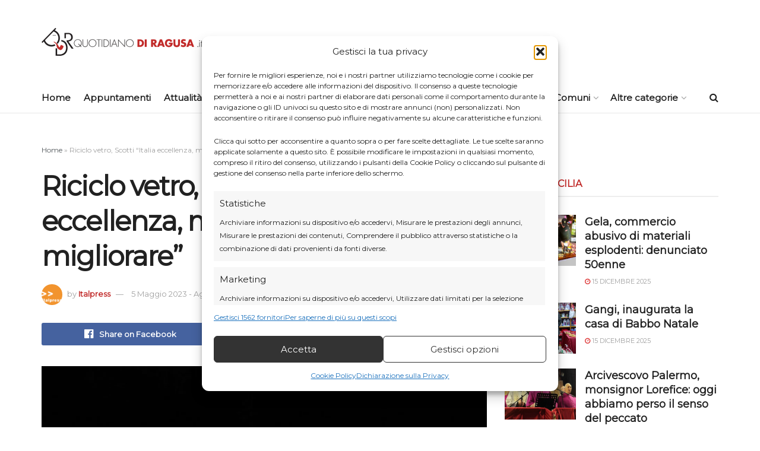

--- FILE ---
content_type: text/html; charset=UTF-8
request_url: https://www.quotidianodiragusa.it/2023/05/05/attualita/riciclo-vetro-scotti-italia-eccellenza-ma-puo-ancora-migliorare/
body_size: 39396
content:
<!doctype html>
<!--[if lt IE 7]> <html class="no-js lt-ie9 lt-ie8 lt-ie7" lang="it-IT"> <![endif]-->
<!--[if IE 7]>    <html class="no-js lt-ie9 lt-ie8" lang="it-IT"> <![endif]-->
<!--[if IE 8]>    <html class="no-js lt-ie9" lang="it-IT"> <![endif]-->
<!--[if IE 9]>    <html class="no-js lt-ie10" lang="it-IT"> <![endif]-->
<!--[if gt IE 8]><!--> <html class="no-js" lang="it-IT"> <!--<![endif]-->
<head>
    <meta http-equiv="Content-Type" content="text/html; charset=UTF-8" />
    <meta name='viewport' content='width=device-width, initial-scale=1, user-scalable=yes' />
    <link rel="profile" href="http://gmpg.org/xfn/11" />
    <link rel="pingback" href="https://www.quotidianodiragusa.it/xmlrpc.php" />
    
	<meta name='robots' content='index, follow, max-image-preview:large, max-snippet:-1, max-video-preview:-1' />
	<style>img:is([sizes="auto" i], [sizes^="auto," i]) { contain-intrinsic-size: 3000px 1500px }</style>
				<script type="text/javascript">
			  var jnews_ajax_url = '/?ajax-request=jnews'
			</script>
			<script type="text/javascript">;window.jnews=window.jnews||{},window.jnews.library=window.jnews.library||{},window.jnews.library=function(){"use strict";var e=this;e.win=window,e.doc=document,e.noop=function(){},e.globalBody=e.doc.getElementsByTagName("body")[0],e.globalBody=e.globalBody?e.globalBody:e.doc,e.win.jnewsDataStorage=e.win.jnewsDataStorage||{_storage:new WeakMap,put:function(e,t,n){this._storage.has(e)||this._storage.set(e,new Map),this._storage.get(e).set(t,n)},get:function(e,t){return this._storage.get(e).get(t)},has:function(e,t){return this._storage.has(e)&&this._storage.get(e).has(t)},remove:function(e,t){var n=this._storage.get(e).delete(t);return 0===!this._storage.get(e).size&&this._storage.delete(e),n}},e.windowWidth=function(){return e.win.innerWidth||e.docEl.clientWidth||e.globalBody.clientWidth},e.windowHeight=function(){return e.win.innerHeight||e.docEl.clientHeight||e.globalBody.clientHeight},e.requestAnimationFrame=e.win.requestAnimationFrame||e.win.webkitRequestAnimationFrame||e.win.mozRequestAnimationFrame||e.win.msRequestAnimationFrame||window.oRequestAnimationFrame||function(e){return setTimeout(e,1e3/60)},e.cancelAnimationFrame=e.win.cancelAnimationFrame||e.win.webkitCancelAnimationFrame||e.win.webkitCancelRequestAnimationFrame||e.win.mozCancelAnimationFrame||e.win.msCancelRequestAnimationFrame||e.win.oCancelRequestAnimationFrame||function(e){clearTimeout(e)},e.classListSupport="classList"in document.createElement("_"),e.hasClass=e.classListSupport?function(e,t){return e.classList.contains(t)}:function(e,t){return e.className.indexOf(t)>=0},e.addClass=e.classListSupport?function(t,n){e.hasClass(t,n)||t.classList.add(n)}:function(t,n){e.hasClass(t,n)||(t.className+=" "+n)},e.removeClass=e.classListSupport?function(t,n){e.hasClass(t,n)&&t.classList.remove(n)}:function(t,n){e.hasClass(t,n)&&(t.className=t.className.replace(n,""))},e.objKeys=function(e){var t=[];for(var n in e)Object.prototype.hasOwnProperty.call(e,n)&&t.push(n);return t},e.isObjectSame=function(e,t){var n=!0;return JSON.stringify(e)!==JSON.stringify(t)&&(n=!1),n},e.extend=function(){for(var e,t,n,o=arguments[0]||{},i=1,a=arguments.length;i<a;i++)if(null!==(e=arguments[i]))for(t in e)o!==(n=e[t])&&void 0!==n&&(o[t]=n);return o},e.dataStorage=e.win.jnewsDataStorage,e.isVisible=function(e){return 0!==e.offsetWidth&&0!==e.offsetHeight||e.getBoundingClientRect().length},e.getHeight=function(e){return e.offsetHeight||e.clientHeight||e.getBoundingClientRect().height},e.getWidth=function(e){return e.offsetWidth||e.clientWidth||e.getBoundingClientRect().width},e.supportsPassive=!1;try{var t=Object.defineProperty({},"passive",{get:function(){e.supportsPassive=!0}});"createEvent"in e.doc?e.win.addEventListener("test",null,t):"fireEvent"in e.doc&&e.win.attachEvent("test",null)}catch(e){}e.passiveOption=!!e.supportsPassive&&{passive:!0},e.setStorage=function(e,t){e="jnews-"+e;var n={expired:Math.floor(((new Date).getTime()+432e5)/1e3)};t=Object.assign(n,t);localStorage.setItem(e,JSON.stringify(t))},e.getStorage=function(e){e="jnews-"+e;var t=localStorage.getItem(e);return null!==t&&0<t.length?JSON.parse(localStorage.getItem(e)):{}},e.expiredStorage=function(){var t,n="jnews-";for(var o in localStorage)o.indexOf(n)>-1&&"undefined"!==(t=e.getStorage(o.replace(n,""))).expired&&t.expired<Math.floor((new Date).getTime()/1e3)&&localStorage.removeItem(o)},e.addEvents=function(t,n,o){for(var i in n){var a=["touchstart","touchmove"].indexOf(i)>=0&&!o&&e.passiveOption;"createEvent"in e.doc?t.addEventListener(i,n[i],a):"fireEvent"in e.doc&&t.attachEvent("on"+i,n[i])}},e.removeEvents=function(t,n){for(var o in n)"createEvent"in e.doc?t.removeEventListener(o,n[o]):"fireEvent"in e.doc&&t.detachEvent("on"+o,n[o])},e.triggerEvents=function(t,n,o){var i;o=o||{detail:null};return"createEvent"in e.doc?(!(i=e.doc.createEvent("CustomEvent")||new CustomEvent(n)).initCustomEvent||i.initCustomEvent(n,!0,!1,o),void t.dispatchEvent(i)):"fireEvent"in e.doc?((i=e.doc.createEventObject()).eventType=n,void t.fireEvent("on"+i.eventType,i)):void 0},e.getParents=function(t,n){void 0===n&&(n=e.doc);for(var o=[],i=t.parentNode,a=!1;!a;)if(i){var r=i;r.querySelectorAll(n).length?a=!0:(o.push(r),i=r.parentNode)}else o=[],a=!0;return o},e.forEach=function(e,t,n){for(var o=0,i=e.length;o<i;o++)t.call(n,e[o],o)},e.getText=function(e){return e.innerText||e.textContent},e.setText=function(e,t){var n="object"==typeof t?t.innerText||t.textContent:t;e.innerText&&(e.innerText=n),e.textContent&&(e.textContent=n)},e.httpBuildQuery=function(t){return e.objKeys(t).reduce(function t(n){var o=arguments.length>1&&void 0!==arguments[1]?arguments[1]:null;return function(i,a){var r=n[a];a=encodeURIComponent(a);var s=o?"".concat(o,"[").concat(a,"]"):a;return null==r||"function"==typeof r?(i.push("".concat(s,"=")),i):["number","boolean","string"].includes(typeof r)?(i.push("".concat(s,"=").concat(encodeURIComponent(r))),i):(i.push(e.objKeys(r).reduce(t(r,s),[]).join("&")),i)}}(t),[]).join("&")},e.get=function(t,n,o,i){return o="function"==typeof o?o:e.noop,e.ajax("GET",t,n,o,i)},e.post=function(t,n,o,i){return o="function"==typeof o?o:e.noop,e.ajax("POST",t,n,o,i)},e.ajax=function(t,n,o,i,a){var r=new XMLHttpRequest,s=n,c=e.httpBuildQuery(o);if(t=-1!=["GET","POST"].indexOf(t)?t:"GET",r.open(t,s+("GET"==t?"?"+c:""),!0),"POST"==t&&r.setRequestHeader("Content-type","application/x-www-form-urlencoded"),r.setRequestHeader("X-Requested-With","XMLHttpRequest"),r.onreadystatechange=function(){4===r.readyState&&200<=r.status&&300>r.status&&"function"==typeof i&&i.call(void 0,r.response)},void 0!==a&&!a){return{xhr:r,send:function(){r.send("POST"==t?c:null)}}}return r.send("POST"==t?c:null),{xhr:r}},e.scrollTo=function(t,n,o){function i(e,t,n){this.start=this.position(),this.change=e-this.start,this.currentTime=0,this.increment=20,this.duration=void 0===n?500:n,this.callback=t,this.finish=!1,this.animateScroll()}return Math.easeInOutQuad=function(e,t,n,o){return(e/=o/2)<1?n/2*e*e+t:-n/2*(--e*(e-2)-1)+t},i.prototype.stop=function(){this.finish=!0},i.prototype.move=function(t){e.doc.documentElement.scrollTop=t,e.globalBody.parentNode.scrollTop=t,e.globalBody.scrollTop=t},i.prototype.position=function(){return e.doc.documentElement.scrollTop||e.globalBody.parentNode.scrollTop||e.globalBody.scrollTop},i.prototype.animateScroll=function(){this.currentTime+=this.increment;var t=Math.easeInOutQuad(this.currentTime,this.start,this.change,this.duration);this.move(t),this.currentTime<this.duration&&!this.finish?e.requestAnimationFrame.call(e.win,this.animateScroll.bind(this)):this.callback&&"function"==typeof this.callback&&this.callback()},new i(t,n,o)},e.unwrap=function(t){var n,o=t;e.forEach(t,(function(e,t){n?n+=e:n=e})),o.replaceWith(n)},e.performance={start:function(e){performance.mark(e+"Start")},stop:function(e){performance.mark(e+"End"),performance.measure(e,e+"Start",e+"End")}},e.fps=function(){var t=0,n=0,o=0;!function(){var i=t=0,a=0,r=0,s=document.getElementById("fpsTable"),c=function(t){void 0===document.getElementsByTagName("body")[0]?e.requestAnimationFrame.call(e.win,(function(){c(t)})):document.getElementsByTagName("body")[0].appendChild(t)};null===s&&((s=document.createElement("div")).style.position="fixed",s.style.top="120px",s.style.left="10px",s.style.width="100px",s.style.height="20px",s.style.border="1px solid black",s.style.fontSize="11px",s.style.zIndex="100000",s.style.backgroundColor="white",s.id="fpsTable",c(s));var l=function(){o++,n=Date.now(),(a=(o/(r=(n-t)/1e3)).toPrecision(2))!=i&&(i=a,s.innerHTML=i+"fps"),1<r&&(t=n,o=0),e.requestAnimationFrame.call(e.win,l)};l()}()},e.instr=function(e,t){for(var n=0;n<t.length;n++)if(-1!==e.toLowerCase().indexOf(t[n].toLowerCase()))return!0},e.winLoad=function(t,n){function o(o){if("complete"===e.doc.readyState||"interactive"===e.doc.readyState)return!o||n?setTimeout(t,n||1):t(o),1}o()||e.addEvents(e.win,{load:o})},e.docReady=function(t,n){function o(o){if("complete"===e.doc.readyState||"interactive"===e.doc.readyState)return!o||n?setTimeout(t,n||1):t(o),1}o()||e.addEvents(e.doc,{DOMContentLoaded:o})},e.fireOnce=function(){e.docReady((function(){e.assets=e.assets||[],e.assets.length&&(e.boot(),e.load_assets())}),50)},e.boot=function(){e.length&&e.doc.querySelectorAll("style[media]").forEach((function(e){"not all"==e.getAttribute("media")&&e.removeAttribute("media")}))},e.create_js=function(t,n){var o=e.doc.createElement("script");switch(o.setAttribute("src",t),n){case"defer":o.setAttribute("defer",!0);break;case"async":o.setAttribute("async",!0);break;case"deferasync":o.setAttribute("defer",!0),o.setAttribute("async",!0)}e.globalBody.appendChild(o)},e.load_assets=function(){"object"==typeof e.assets&&e.forEach(e.assets.slice(0),(function(t,n){var o="";t.defer&&(o+="defer"),t.async&&(o+="async"),e.create_js(t.url,o);var i=e.assets.indexOf(t);i>-1&&e.assets.splice(i,1)})),e.assets=jnewsoption.au_scripts=window.jnewsads=[]},e.setCookie=function(e,t,n){var o="";if(n){var i=new Date;i.setTime(i.getTime()+24*n*60*60*1e3),o="; expires="+i.toUTCString()}document.cookie=e+"="+(t||"")+o+"; path=/"},e.getCookie=function(e){for(var t=e+"=",n=document.cookie.split(";"),o=0;o<n.length;o++){for(var i=n[o];" "==i.charAt(0);)i=i.substring(1,i.length);if(0==i.indexOf(t))return i.substring(t.length,i.length)}return null},e.eraseCookie=function(e){document.cookie=e+"=; Path=/; Expires=Thu, 01 Jan 1970 00:00:01 GMT;"},e.docReady((function(){e.globalBody=e.globalBody==e.doc?e.doc.getElementsByTagName("body")[0]:e.globalBody,e.globalBody=e.globalBody?e.globalBody:e.doc})),e.winLoad((function(){e.winLoad((function(){var t=!1;if(void 0!==window.jnewsadmin)if(void 0!==window.file_version_checker){var n=e.objKeys(window.file_version_checker);n.length?n.forEach((function(e){t||"10.0.4"===window.file_version_checker[e]||(t=!0)})):t=!0}else t=!0;t&&(window.jnewsHelper.getMessage(),window.jnewsHelper.getNotice())}),2500)}))},window.jnews.library=new window.jnews.library;</script>
	<!-- This site is optimized with the Yoast SEO plugin v26.5 - https://yoast.com/wordpress/plugins/seo/ -->
	<title>Riciclo vetro, Scotti &quot;Italia eccellenza, ma può ancora migliorare&quot; - Quotidiano di Ragusa</title>
	<link rel="canonical" href="https://www.quotidianodiragusa.it/2023/05/05/attualita/riciclo-vetro-scotti-italia-eccellenza-ma-puo-ancora-migliorare/" />
	<meta property="og:locale" content="it_IT" />
	<meta property="og:type" content="article" />
	<meta property="og:title" content="Riciclo vetro, Scotti &quot;Italia eccellenza, ma può ancora migliorare&quot; - Quotidiano di Ragusa" />
	<meta property="og:description" content="&#8220;In Italia siamo un&#8217;eccellenza, ma in generale tutto il sistema di consorzi è a un ottimo livello. Per il 2019 abbiamo superato il target europeo di avvio al riciclo&#8221;. Lo afferma Gianni Scotti, presidente di Coreve, consorzio nazionale per la raccolta, il riciclo e il recupero dei rifiuti di imballaggio in vetro, intervistato da Claudio [&hellip;]" />
	<meta property="og:url" content="https://www.quotidianodiragusa.it/2023/05/05/attualita/riciclo-vetro-scotti-italia-eccellenza-ma-puo-ancora-migliorare/" />
	<meta property="og:site_name" content="Quotidiano di Ragusa" />
	<meta property="article:publisher" content="https://www.facebook.com/quotidianodiragusa" />
	<meta property="article:published_time" content="2023-05-05T08:05:06+00:00" />
	<meta property="og:image" content="https://www.quotidianodiragusa.it/wp-content/uploads/2023/05/ko5x.jpg" />
	<meta property="og:image:width" content="1920" />
	<meta property="og:image:height" content="1080" />
	<meta property="og:image:type" content="image/jpeg" />
	<meta name="author" content="Italpress" />
	<meta name="twitter:card" content="summary_large_image" />
	<meta name="twitter:creator" content="@quotidianodirg" />
	<meta name="twitter:site" content="@quotidianodirg" />
	<meta name="twitter:label1" content="Scritto da" />
	<meta name="twitter:data1" content="Italpress" />
	<script type="application/ld+json" class="yoast-schema-graph">{"@context":"https://schema.org","@graph":[{"@type":"Article","@id":"https://www.quotidianodiragusa.it/2023/05/05/attualita/riciclo-vetro-scotti-italia-eccellenza-ma-puo-ancora-migliorare/#article","isPartOf":{"@id":"https://www.quotidianodiragusa.it/2023/05/05/attualita/riciclo-vetro-scotti-italia-eccellenza-ma-puo-ancora-migliorare/"},"author":{"name":"Italpress","@id":"https://www.quotidianodiragusa.it/#/schema/person/873f8a876b00e0112e9541d7dcdeb7c3"},"headline":"Riciclo vetro, Scotti &#8220;Italia eccellenza, ma può ancora migliorare&#8221;","datePublished":"2023-05-05T08:05:06+00:00","mainEntityOfPage":{"@id":"https://www.quotidianodiragusa.it/2023/05/05/attualita/riciclo-vetro-scotti-italia-eccellenza-ma-puo-ancora-migliorare/"},"wordCount":72,"commentCount":0,"publisher":{"@id":"https://www.quotidianodiragusa.it/#organization"},"image":{"@id":"https://www.quotidianodiragusa.it/2023/05/05/attualita/riciclo-vetro-scotti-italia-eccellenza-ma-puo-ancora-migliorare/#primaryimage"},"thumbnailUrl":"https://www.quotidianodiragusa.it/wp-content/uploads/2023/05/ko5x.jpg","articleSection":["Attualità"],"inLanguage":"it-IT","potentialAction":[{"@type":"CommentAction","name":"Comment","target":["https://www.quotidianodiragusa.it/2023/05/05/attualita/riciclo-vetro-scotti-italia-eccellenza-ma-puo-ancora-migliorare/#respond"]}]},{"@type":"WebPage","@id":"https://www.quotidianodiragusa.it/2023/05/05/attualita/riciclo-vetro-scotti-italia-eccellenza-ma-puo-ancora-migliorare/","url":"https://www.quotidianodiragusa.it/2023/05/05/attualita/riciclo-vetro-scotti-italia-eccellenza-ma-puo-ancora-migliorare/","name":"Riciclo vetro, Scotti \"Italia eccellenza, ma può ancora migliorare\" - Quotidiano di Ragusa","isPartOf":{"@id":"https://www.quotidianodiragusa.it/#website"},"primaryImageOfPage":{"@id":"https://www.quotidianodiragusa.it/2023/05/05/attualita/riciclo-vetro-scotti-italia-eccellenza-ma-puo-ancora-migliorare/#primaryimage"},"image":{"@id":"https://www.quotidianodiragusa.it/2023/05/05/attualita/riciclo-vetro-scotti-italia-eccellenza-ma-puo-ancora-migliorare/#primaryimage"},"thumbnailUrl":"https://www.quotidianodiragusa.it/wp-content/uploads/2023/05/ko5x.jpg","datePublished":"2023-05-05T08:05:06+00:00","breadcrumb":{"@id":"https://www.quotidianodiragusa.it/2023/05/05/attualita/riciclo-vetro-scotti-italia-eccellenza-ma-puo-ancora-migliorare/#breadcrumb"},"inLanguage":"it-IT","potentialAction":[{"@type":"ReadAction","target":["https://www.quotidianodiragusa.it/2023/05/05/attualita/riciclo-vetro-scotti-italia-eccellenza-ma-puo-ancora-migliorare/"]}]},{"@type":"ImageObject","inLanguage":"it-IT","@id":"https://www.quotidianodiragusa.it/2023/05/05/attualita/riciclo-vetro-scotti-italia-eccellenza-ma-puo-ancora-migliorare/#primaryimage","url":"https://www.quotidianodiragusa.it/wp-content/uploads/2023/05/ko5x.jpg","contentUrl":"https://www.quotidianodiragusa.it/wp-content/uploads/2023/05/ko5x.jpg","width":1920,"height":1080},{"@type":"BreadcrumbList","@id":"https://www.quotidianodiragusa.it/2023/05/05/attualita/riciclo-vetro-scotti-italia-eccellenza-ma-puo-ancora-migliorare/#breadcrumb","itemListElement":[{"@type":"ListItem","position":1,"name":"Home","item":"https://www.quotidianodiragusa.it/"},{"@type":"ListItem","position":2,"name":"Riciclo vetro, Scotti &#8220;Italia eccellenza, ma può ancora migliorare&#8221;"}]},{"@type":"WebSite","@id":"https://www.quotidianodiragusa.it/#website","url":"https://www.quotidianodiragusa.it/","name":"Quotidiano di Ragusa","description":"Giornale di notizie di Ragusa, Cronaca, Attualità, Politica, Economia, Salute, Sport, Video. Ultima ora dalla Sicilia e dall&#039;Italia","publisher":{"@id":"https://www.quotidianodiragusa.it/#organization"},"potentialAction":[{"@type":"SearchAction","target":{"@type":"EntryPoint","urlTemplate":"https://www.quotidianodiragusa.it/?s={search_term_string}"},"query-input":{"@type":"PropertyValueSpecification","valueRequired":true,"valueName":"search_term_string"}}],"inLanguage":"it-IT"},{"@type":"Organization","@id":"https://www.quotidianodiragusa.it/#organization","name":"Quotidiano di Ragusa","url":"https://www.quotidianodiragusa.it/","logo":{"@type":"ImageObject","inLanguage":"it-IT","@id":"https://www.quotidianodiragusa.it/#/schema/logo/image/","url":"https://www.quotidianodiragusa.it/wp-content/uploads/2024/06/immagine-yoast-1200x675-2.jpg","contentUrl":"https://www.quotidianodiragusa.it/wp-content/uploads/2024/06/immagine-yoast-1200x675-2.jpg","width":1200,"height":675,"caption":"Quotidiano di Ragusa"},"image":{"@id":"https://www.quotidianodiragusa.it/#/schema/logo/image/"},"sameAs":["https://www.facebook.com/quotidianodiragusa","https://x.com/quotidianodirg","https://www.instagram.com/quotidianodiragusa/","https://www.threads.net/@quotidianodiragusa","https://www.linkedin.com/in/quotidianodiragusa/","https://it.pinterest.com/quotidianodiragusa/"]},{"@type":"Person","@id":"https://www.quotidianodiragusa.it/#/schema/person/873f8a876b00e0112e9541d7dcdeb7c3","name":"Italpress","image":{"@type":"ImageObject","inLanguage":"it-IT","@id":"https://www.quotidianodiragusa.it/#/schema/person/image/","url":"https://www.quotidianodiragusa.it/wp-content/uploads/2021/12/avatar_user_13_1638701636-96x96.png","contentUrl":"https://www.quotidianodiragusa.it/wp-content/uploads/2021/12/avatar_user_13_1638701636-96x96.png","caption":"Italpress"},"description":"Leggi le notizie Italpress sul Quotidianodiragusa.it | Italpress è un'agenzia di stampa italiana. Nasce nel 1988 in Sicilia, come agenzia specializzata nell'informazione sportiva, fondata dal giornalista Gaspare Borsellino. Poco dopo la sua nascita, Italpress comincia a coprire, oltre allo sport, numerosi altri settori come la politica, gli spettacoli, l'economia, e realizza notiziari settimanali sui temi dei motori, dell'energia, dell'ambiente, del turismo e della legalità.","url":"https://www.quotidianodiragusa.it/author/italpress/"}]}</script>
	<!-- / Yoast SEO plugin. -->


<link rel='dns-prefetch' href='//www.googletagmanager.com' />
<link rel='dns-prefetch' href='//fonts.googleapis.com' />
<link rel='preconnect' href='https://fonts.gstatic.com' />
<link rel="alternate" type="application/rss+xml" title="Quotidiano di Ragusa &raquo; Feed" href="https://www.quotidianodiragusa.it/feed/" />
<link rel="alternate" type="application/rss+xml" title="Quotidiano di Ragusa &raquo; Feed dei commenti" href="https://www.quotidianodiragusa.it/comments/feed/" />
<link rel="alternate" type="application/rss+xml" title="Quotidiano di Ragusa &raquo; Riciclo vetro, Scotti &#8220;Italia eccellenza, ma può ancora migliorare&#8221; Feed dei commenti" href="https://www.quotidianodiragusa.it/2023/05/05/attualita/riciclo-vetro-scotti-italia-eccellenza-ma-puo-ancora-migliorare/feed/" />
<script type="text/javascript">
/* <![CDATA[ */
window._wpemojiSettings = {"baseUrl":"https:\/\/s.w.org\/images\/core\/emoji\/16.0.1\/72x72\/","ext":".png","svgUrl":"https:\/\/s.w.org\/images\/core\/emoji\/16.0.1\/svg\/","svgExt":".svg","source":{"concatemoji":"https:\/\/www.quotidianodiragusa.it\/wp-includes\/js\/wp-emoji-release.min.js?ver=6.8.3"}};
/*! This file is auto-generated */
!function(s,n){var o,i,e;function c(e){try{var t={supportTests:e,timestamp:(new Date).valueOf()};sessionStorage.setItem(o,JSON.stringify(t))}catch(e){}}function p(e,t,n){e.clearRect(0,0,e.canvas.width,e.canvas.height),e.fillText(t,0,0);var t=new Uint32Array(e.getImageData(0,0,e.canvas.width,e.canvas.height).data),a=(e.clearRect(0,0,e.canvas.width,e.canvas.height),e.fillText(n,0,0),new Uint32Array(e.getImageData(0,0,e.canvas.width,e.canvas.height).data));return t.every(function(e,t){return e===a[t]})}function u(e,t){e.clearRect(0,0,e.canvas.width,e.canvas.height),e.fillText(t,0,0);for(var n=e.getImageData(16,16,1,1),a=0;a<n.data.length;a++)if(0!==n.data[a])return!1;return!0}function f(e,t,n,a){switch(t){case"flag":return n(e,"\ud83c\udff3\ufe0f\u200d\u26a7\ufe0f","\ud83c\udff3\ufe0f\u200b\u26a7\ufe0f")?!1:!n(e,"\ud83c\udde8\ud83c\uddf6","\ud83c\udde8\u200b\ud83c\uddf6")&&!n(e,"\ud83c\udff4\udb40\udc67\udb40\udc62\udb40\udc65\udb40\udc6e\udb40\udc67\udb40\udc7f","\ud83c\udff4\u200b\udb40\udc67\u200b\udb40\udc62\u200b\udb40\udc65\u200b\udb40\udc6e\u200b\udb40\udc67\u200b\udb40\udc7f");case"emoji":return!a(e,"\ud83e\udedf")}return!1}function g(e,t,n,a){var r="undefined"!=typeof WorkerGlobalScope&&self instanceof WorkerGlobalScope?new OffscreenCanvas(300,150):s.createElement("canvas"),o=r.getContext("2d",{willReadFrequently:!0}),i=(o.textBaseline="top",o.font="600 32px Arial",{});return e.forEach(function(e){i[e]=t(o,e,n,a)}),i}function t(e){var t=s.createElement("script");t.src=e,t.defer=!0,s.head.appendChild(t)}"undefined"!=typeof Promise&&(o="wpEmojiSettingsSupports",i=["flag","emoji"],n.supports={everything:!0,everythingExceptFlag:!0},e=new Promise(function(e){s.addEventListener("DOMContentLoaded",e,{once:!0})}),new Promise(function(t){var n=function(){try{var e=JSON.parse(sessionStorage.getItem(o));if("object"==typeof e&&"number"==typeof e.timestamp&&(new Date).valueOf()<e.timestamp+604800&&"object"==typeof e.supportTests)return e.supportTests}catch(e){}return null}();if(!n){if("undefined"!=typeof Worker&&"undefined"!=typeof OffscreenCanvas&&"undefined"!=typeof URL&&URL.createObjectURL&&"undefined"!=typeof Blob)try{var e="postMessage("+g.toString()+"("+[JSON.stringify(i),f.toString(),p.toString(),u.toString()].join(",")+"));",a=new Blob([e],{type:"text/javascript"}),r=new Worker(URL.createObjectURL(a),{name:"wpTestEmojiSupports"});return void(r.onmessage=function(e){c(n=e.data),r.terminate(),t(n)})}catch(e){}c(n=g(i,f,p,u))}t(n)}).then(function(e){for(var t in e)n.supports[t]=e[t],n.supports.everything=n.supports.everything&&n.supports[t],"flag"!==t&&(n.supports.everythingExceptFlag=n.supports.everythingExceptFlag&&n.supports[t]);n.supports.everythingExceptFlag=n.supports.everythingExceptFlag&&!n.supports.flag,n.DOMReady=!1,n.readyCallback=function(){n.DOMReady=!0}}).then(function(){return e}).then(function(){var e;n.supports.everything||(n.readyCallback(),(e=n.source||{}).concatemoji?t(e.concatemoji):e.wpemoji&&e.twemoji&&(t(e.twemoji),t(e.wpemoji)))}))}((window,document),window._wpemojiSettings);
/* ]]> */
</script>
<!-- www.quotidianodiragusa.it is managing ads with Advanced Ads 2.0.14 – https://wpadvancedads.com/ --><script id="quoti-ready">
			window.advanced_ads_ready=function(e,a){a=a||"complete";var d=function(e){return"interactive"===a?"loading"!==e:"complete"===e};d(document.readyState)?e():document.addEventListener("readystatechange",(function(a){d(a.target.readyState)&&e()}),{once:"interactive"===a})},window.advanced_ads_ready_queue=window.advanced_ads_ready_queue||[];		</script>
		<link rel='stylesheet' id='pincuter-libraries-style-css' href='https://www.quotidianodiragusa.it/wp-content/themes/jnews-child/_pincuter/assets/css/libraries.css' type='text/css' media='all' />
<style id='wp-emoji-styles-inline-css' type='text/css'>

	img.wp-smiley, img.emoji {
		display: inline !important;
		border: none !important;
		box-shadow: none !important;
		height: 1em !important;
		width: 1em !important;
		margin: 0 0.07em !important;
		vertical-align: -0.1em !important;
		background: none !important;
		padding: 0 !important;
	}
</style>
<link rel='stylesheet' id='wp-block-library-css' href='https://www.quotidianodiragusa.it/wp-includes/css/dist/block-library/style.min.css?ver=6.8.3' type='text/css' media='all' />
<style id='classic-theme-styles-inline-css' type='text/css'>
/*! This file is auto-generated */
.wp-block-button__link{color:#fff;background-color:#32373c;border-radius:9999px;box-shadow:none;text-decoration:none;padding:calc(.667em + 2px) calc(1.333em + 2px);font-size:1.125em}.wp-block-file__button{background:#32373c;color:#fff;text-decoration:none}
</style>
<style id='global-styles-inline-css' type='text/css'>
:root{--wp--preset--aspect-ratio--square: 1;--wp--preset--aspect-ratio--4-3: 4/3;--wp--preset--aspect-ratio--3-4: 3/4;--wp--preset--aspect-ratio--3-2: 3/2;--wp--preset--aspect-ratio--2-3: 2/3;--wp--preset--aspect-ratio--16-9: 16/9;--wp--preset--aspect-ratio--9-16: 9/16;--wp--preset--color--black: #000000;--wp--preset--color--cyan-bluish-gray: #abb8c3;--wp--preset--color--white: #ffffff;--wp--preset--color--pale-pink: #f78da7;--wp--preset--color--vivid-red: #cf2e2e;--wp--preset--color--luminous-vivid-orange: #ff6900;--wp--preset--color--luminous-vivid-amber: #fcb900;--wp--preset--color--light-green-cyan: #7bdcb5;--wp--preset--color--vivid-green-cyan: #00d084;--wp--preset--color--pale-cyan-blue: #8ed1fc;--wp--preset--color--vivid-cyan-blue: #0693e3;--wp--preset--color--vivid-purple: #9b51e0;--wp--preset--gradient--vivid-cyan-blue-to-vivid-purple: linear-gradient(135deg,rgba(6,147,227,1) 0%,rgb(155,81,224) 100%);--wp--preset--gradient--light-green-cyan-to-vivid-green-cyan: linear-gradient(135deg,rgb(122,220,180) 0%,rgb(0,208,130) 100%);--wp--preset--gradient--luminous-vivid-amber-to-luminous-vivid-orange: linear-gradient(135deg,rgba(252,185,0,1) 0%,rgba(255,105,0,1) 100%);--wp--preset--gradient--luminous-vivid-orange-to-vivid-red: linear-gradient(135deg,rgba(255,105,0,1) 0%,rgb(207,46,46) 100%);--wp--preset--gradient--very-light-gray-to-cyan-bluish-gray: linear-gradient(135deg,rgb(238,238,238) 0%,rgb(169,184,195) 100%);--wp--preset--gradient--cool-to-warm-spectrum: linear-gradient(135deg,rgb(74,234,220) 0%,rgb(151,120,209) 20%,rgb(207,42,186) 40%,rgb(238,44,130) 60%,rgb(251,105,98) 80%,rgb(254,248,76) 100%);--wp--preset--gradient--blush-light-purple: linear-gradient(135deg,rgb(255,206,236) 0%,rgb(152,150,240) 100%);--wp--preset--gradient--blush-bordeaux: linear-gradient(135deg,rgb(254,205,165) 0%,rgb(254,45,45) 50%,rgb(107,0,62) 100%);--wp--preset--gradient--luminous-dusk: linear-gradient(135deg,rgb(255,203,112) 0%,rgb(199,81,192) 50%,rgb(65,88,208) 100%);--wp--preset--gradient--pale-ocean: linear-gradient(135deg,rgb(255,245,203) 0%,rgb(182,227,212) 50%,rgb(51,167,181) 100%);--wp--preset--gradient--electric-grass: linear-gradient(135deg,rgb(202,248,128) 0%,rgb(113,206,126) 100%);--wp--preset--gradient--midnight: linear-gradient(135deg,rgb(2,3,129) 0%,rgb(40,116,252) 100%);--wp--preset--font-size--small: 13px;--wp--preset--font-size--medium: 20px;--wp--preset--font-size--large: 36px;--wp--preset--font-size--x-large: 42px;--wp--preset--spacing--20: 0.44rem;--wp--preset--spacing--30: 0.67rem;--wp--preset--spacing--40: 1rem;--wp--preset--spacing--50: 1.5rem;--wp--preset--spacing--60: 2.25rem;--wp--preset--spacing--70: 3.38rem;--wp--preset--spacing--80: 5.06rem;--wp--preset--shadow--natural: 6px 6px 9px rgba(0, 0, 0, 0.2);--wp--preset--shadow--deep: 12px 12px 50px rgba(0, 0, 0, 0.4);--wp--preset--shadow--sharp: 6px 6px 0px rgba(0, 0, 0, 0.2);--wp--preset--shadow--outlined: 6px 6px 0px -3px rgba(255, 255, 255, 1), 6px 6px rgba(0, 0, 0, 1);--wp--preset--shadow--crisp: 6px 6px 0px rgba(0, 0, 0, 1);}:where(.is-layout-flex){gap: 0.5em;}:where(.is-layout-grid){gap: 0.5em;}body .is-layout-flex{display: flex;}.is-layout-flex{flex-wrap: wrap;align-items: center;}.is-layout-flex > :is(*, div){margin: 0;}body .is-layout-grid{display: grid;}.is-layout-grid > :is(*, div){margin: 0;}:where(.wp-block-columns.is-layout-flex){gap: 2em;}:where(.wp-block-columns.is-layout-grid){gap: 2em;}:where(.wp-block-post-template.is-layout-flex){gap: 1.25em;}:where(.wp-block-post-template.is-layout-grid){gap: 1.25em;}.has-black-color{color: var(--wp--preset--color--black) !important;}.has-cyan-bluish-gray-color{color: var(--wp--preset--color--cyan-bluish-gray) !important;}.has-white-color{color: var(--wp--preset--color--white) !important;}.has-pale-pink-color{color: var(--wp--preset--color--pale-pink) !important;}.has-vivid-red-color{color: var(--wp--preset--color--vivid-red) !important;}.has-luminous-vivid-orange-color{color: var(--wp--preset--color--luminous-vivid-orange) !important;}.has-luminous-vivid-amber-color{color: var(--wp--preset--color--luminous-vivid-amber) !important;}.has-light-green-cyan-color{color: var(--wp--preset--color--light-green-cyan) !important;}.has-vivid-green-cyan-color{color: var(--wp--preset--color--vivid-green-cyan) !important;}.has-pale-cyan-blue-color{color: var(--wp--preset--color--pale-cyan-blue) !important;}.has-vivid-cyan-blue-color{color: var(--wp--preset--color--vivid-cyan-blue) !important;}.has-vivid-purple-color{color: var(--wp--preset--color--vivid-purple) !important;}.has-black-background-color{background-color: var(--wp--preset--color--black) !important;}.has-cyan-bluish-gray-background-color{background-color: var(--wp--preset--color--cyan-bluish-gray) !important;}.has-white-background-color{background-color: var(--wp--preset--color--white) !important;}.has-pale-pink-background-color{background-color: var(--wp--preset--color--pale-pink) !important;}.has-vivid-red-background-color{background-color: var(--wp--preset--color--vivid-red) !important;}.has-luminous-vivid-orange-background-color{background-color: var(--wp--preset--color--luminous-vivid-orange) !important;}.has-luminous-vivid-amber-background-color{background-color: var(--wp--preset--color--luminous-vivid-amber) !important;}.has-light-green-cyan-background-color{background-color: var(--wp--preset--color--light-green-cyan) !important;}.has-vivid-green-cyan-background-color{background-color: var(--wp--preset--color--vivid-green-cyan) !important;}.has-pale-cyan-blue-background-color{background-color: var(--wp--preset--color--pale-cyan-blue) !important;}.has-vivid-cyan-blue-background-color{background-color: var(--wp--preset--color--vivid-cyan-blue) !important;}.has-vivid-purple-background-color{background-color: var(--wp--preset--color--vivid-purple) !important;}.has-black-border-color{border-color: var(--wp--preset--color--black) !important;}.has-cyan-bluish-gray-border-color{border-color: var(--wp--preset--color--cyan-bluish-gray) !important;}.has-white-border-color{border-color: var(--wp--preset--color--white) !important;}.has-pale-pink-border-color{border-color: var(--wp--preset--color--pale-pink) !important;}.has-vivid-red-border-color{border-color: var(--wp--preset--color--vivid-red) !important;}.has-luminous-vivid-orange-border-color{border-color: var(--wp--preset--color--luminous-vivid-orange) !important;}.has-luminous-vivid-amber-border-color{border-color: var(--wp--preset--color--luminous-vivid-amber) !important;}.has-light-green-cyan-border-color{border-color: var(--wp--preset--color--light-green-cyan) !important;}.has-vivid-green-cyan-border-color{border-color: var(--wp--preset--color--vivid-green-cyan) !important;}.has-pale-cyan-blue-border-color{border-color: var(--wp--preset--color--pale-cyan-blue) !important;}.has-vivid-cyan-blue-border-color{border-color: var(--wp--preset--color--vivid-cyan-blue) !important;}.has-vivid-purple-border-color{border-color: var(--wp--preset--color--vivid-purple) !important;}.has-vivid-cyan-blue-to-vivid-purple-gradient-background{background: var(--wp--preset--gradient--vivid-cyan-blue-to-vivid-purple) !important;}.has-light-green-cyan-to-vivid-green-cyan-gradient-background{background: var(--wp--preset--gradient--light-green-cyan-to-vivid-green-cyan) !important;}.has-luminous-vivid-amber-to-luminous-vivid-orange-gradient-background{background: var(--wp--preset--gradient--luminous-vivid-amber-to-luminous-vivid-orange) !important;}.has-luminous-vivid-orange-to-vivid-red-gradient-background{background: var(--wp--preset--gradient--luminous-vivid-orange-to-vivid-red) !important;}.has-very-light-gray-to-cyan-bluish-gray-gradient-background{background: var(--wp--preset--gradient--very-light-gray-to-cyan-bluish-gray) !important;}.has-cool-to-warm-spectrum-gradient-background{background: var(--wp--preset--gradient--cool-to-warm-spectrum) !important;}.has-blush-light-purple-gradient-background{background: var(--wp--preset--gradient--blush-light-purple) !important;}.has-blush-bordeaux-gradient-background{background: var(--wp--preset--gradient--blush-bordeaux) !important;}.has-luminous-dusk-gradient-background{background: var(--wp--preset--gradient--luminous-dusk) !important;}.has-pale-ocean-gradient-background{background: var(--wp--preset--gradient--pale-ocean) !important;}.has-electric-grass-gradient-background{background: var(--wp--preset--gradient--electric-grass) !important;}.has-midnight-gradient-background{background: var(--wp--preset--gradient--midnight) !important;}.has-small-font-size{font-size: var(--wp--preset--font-size--small) !important;}.has-medium-font-size{font-size: var(--wp--preset--font-size--medium) !important;}.has-large-font-size{font-size: var(--wp--preset--font-size--large) !important;}.has-x-large-font-size{font-size: var(--wp--preset--font-size--x-large) !important;}
:where(.wp-block-post-template.is-layout-flex){gap: 1.25em;}:where(.wp-block-post-template.is-layout-grid){gap: 1.25em;}
:where(.wp-block-columns.is-layout-flex){gap: 2em;}:where(.wp-block-columns.is-layout-grid){gap: 2em;}
:root :where(.wp-block-pullquote){font-size: 1.5em;line-height: 1.6;}
</style>
<link rel='stylesheet' id='contact-form-7-css' href='https://www.quotidianodiragusa.it/wp-content/plugins/contact-form-7/includes/css/styles.css?ver=6.1.4' type='text/css' media='all' />
<link rel='stylesheet' id='cmplz-general-css' href='https://www.quotidianodiragusa.it/wp-content/plugins/complianz-gdpr-premium/assets/css/cookieblocker.min.css?ver=1762069276' type='text/css' media='all' />
<link rel='stylesheet' id='jnews-parent-style-css' href='https://www.quotidianodiragusa.it/wp-content/themes/jnews/style.css?ver=6.8.3' type='text/css' media='all' />
<link rel='stylesheet' id='elementor-frontend-css' href='https://www.quotidianodiragusa.it/wp-content/plugins/elementor/assets/css/frontend.min.css?ver=3.33.2' type='text/css' media='all' />
<link rel='stylesheet' id='jeg_customizer_font-css' href='//fonts.googleapis.com/css?family=Montserrat%3Areguler&#038;display=swap&#038;ver=1.3.0' type='text/css' media='all' />
<link rel='stylesheet' id='font-awesome-css' href='https://www.quotidianodiragusa.it/wp-content/plugins/elementor/assets/lib/font-awesome/css/font-awesome.min.css?ver=4.7.0' type='text/css' media='all' />
<link rel='stylesheet' id='jnews-icon-css' href='https://www.quotidianodiragusa.it/wp-content/themes/jnews/assets/fonts/jegicon/jegicon.css?ver=1.0.0%20qdr.02' type='text/css' media='all' />
<link rel='stylesheet' id='jscrollpane-css' href='https://www.quotidianodiragusa.it/wp-content/themes/jnews/assets/css/jquery.jscrollpane.css?ver=1.0.0%20qdr.02' type='text/css' media='all' />
<link rel='stylesheet' id='oknav-css' href='https://www.quotidianodiragusa.it/wp-content/themes/jnews/assets/css/okayNav.css?ver=1.0.0%20qdr.02' type='text/css' media='all' />
<link rel='stylesheet' id='magnific-popup-css' href='https://www.quotidianodiragusa.it/wp-content/themes/jnews/assets/css/magnific-popup.css?ver=1.0.0%20qdr.02' type='text/css' media='all' />
<link rel='stylesheet' id='chosen-css' href='https://www.quotidianodiragusa.it/wp-content/themes/jnews/assets/css/chosen/chosen.css?ver=1.0.0%20qdr.02' type='text/css' media='all' />
<link rel='stylesheet' id='jnews-main-css' href='https://www.quotidianodiragusa.it/wp-content/themes/jnews/assets/css/main.css?ver=1.0.0%20qdr.02' type='text/css' media='all' />
<link rel='stylesheet' id='jnews-pages-css' href='https://www.quotidianodiragusa.it/wp-content/themes/jnews/assets/css/pages.css?ver=1.0.0%20qdr.02' type='text/css' media='all' />
<link rel='stylesheet' id='jnews-single-css' href='https://www.quotidianodiragusa.it/wp-content/themes/jnews/assets/css/single.css?ver=1.0.0%20qdr.02' type='text/css' media='all' />
<link rel='stylesheet' id='jnews-responsive-css' href='https://www.quotidianodiragusa.it/wp-content/themes/jnews/assets/css/responsive.css?ver=1.0.0%20qdr.02' type='text/css' media='all' />
<link rel='stylesheet' id='jnews-pb-temp-css' href='https://www.quotidianodiragusa.it/wp-content/themes/jnews/assets/css/pb-temp.css?ver=1.0.0%20qdr.02' type='text/css' media='all' />
<link rel='stylesheet' id='jnews-elementor-css' href='https://www.quotidianodiragusa.it/wp-content/themes/jnews/assets/css/elementor-frontend.css?ver=1.0.0%20qdr.02' type='text/css' media='all' />
<link rel='stylesheet' id='jnews-style-css' href='https://www.quotidianodiragusa.it/wp-content/themes/jnews-child/style.css?ver=1.0.0%20qdr.02' type='text/css' media='all' />
<link rel='stylesheet' id='jnews-darkmode-css' href='https://www.quotidianodiragusa.it/wp-content/themes/jnews/assets/css/darkmode.css?ver=1.0.0%20qdr.02' type='text/css' media='all' />
<link rel='stylesheet' id='jnews-select-share-css' href='https://www.quotidianodiragusa.it/wp-content/plugins/jnews-social-share/assets/css/plugin.css' type='text/css' media='all' />
<script type="text/javascript" src="https://www.quotidianodiragusa.it/wp-content/plugins/complianz-gdpr-premium/pro/tcf-stub/build/index.js?ver=1762069276" id="cmplz-tcf-stub-js"></script>
<script type="text/javascript" id="cmplz-tcf-js-extra">
/* <![CDATA[ */
var cmplz_tcf = {"cmp_url":"https:\/\/www.quotidianodiragusa.it\/wp-content\/uploads\/complianz\/","retention_string":"Conservazioni in giorni","undeclared_string":"Non dichiarato","isServiceSpecific":"1","excludedVendors":{"15":15,"46":46,"56":56,"66":66,"110":110,"119":119,"139":139,"141":141,"174":174,"192":192,"262":262,"295":295,"375":375,"377":377,"387":387,"415":415,"427":427,"431":431,"435":435,"508":508,"512":512,"521":521,"527":527,"531":531,"569":569,"581":581,"587":587,"615":615,"626":626,"644":644,"667":667,"713":713,"733":733,"734":734,"736":736,"748":748,"756":756,"776":776,"806":806,"822":822,"836":836,"856":856,"876":876,"879":879,"882":882,"888":888,"890":890,"894":894,"901":901,"909":909,"970":970,"986":986,"996":996,"1013":1013,"1015":1015,"1018":1018,"1022":1022,"1039":1039,"1044":1044,"1051":1051,"1075":1075,"1078":1078,"1079":1079,"1094":1094,"1107":1107,"1121":1121,"1124":1124,"1139":1139,"1141":1141,"1149":1149,"1156":1156,"1164":1164,"1167":1167,"1173":1173,"1181":1181,"1184":1184,"1199":1199,"1211":1211,"1216":1216,"1252":1252,"1263":1263,"1293":1293,"1294":1294,"1298":1298,"1305":1305,"1319":1319,"1342":1342,"1343":1343,"1351":1351,"1355":1355,"1365":1365,"1366":1366,"1368":1368,"1371":1371,"1373":1373,"1383":1383,"1387":1387,"1391":1391,"1405":1405,"1418":1418,"1423":1423,"1425":1425,"1428":1428,"1440":1440,"1442":1442,"1482":1482,"1485":1485,"1492":1492,"1495":1495,"1496":1496,"1498":1498,"1503":1503,"1508":1508,"1509":1509,"1510":1510},"purposes":[1,2,3,4,5,6,7,8,9,10,1,11],"specialPurposes":[1,2,3],"features":[1,2,3],"specialFeatures":[1,2],"publisherCountryCode":"IT","lspact":"N","ccpa_applies":"","ac_mode":"1","debug":"","prefix":"cmplz_"};
/* ]]> */
</script>
<script defer type="text/javascript" src="https://www.quotidianodiragusa.it/wp-content/plugins/complianz-gdpr-premium/pro/tcf/build/index.js?ver=19bc4da4da0039b340b0" id="cmplz-tcf-js"></script>
<script type="text/javascript" src="https://www.quotidianodiragusa.it/wp-includes/js/jquery/jquery.min.js?ver=3.7.1" id="jquery-core-js"></script>
<script type="text/javascript" src="https://www.quotidianodiragusa.it/wp-includes/js/jquery/jquery-migrate.min.js?ver=3.4.1" id="jquery-migrate-js"></script>
<script type="text/javascript" id="advanced-ads-advanced-js-js-extra">
/* <![CDATA[ */
var advads_options = {"blog_id":"1","privacy":{"enabled":true,"custom-cookie-name":"cmplz_marketing","custom-cookie-value":"allow","consent-method":"iab_tcf_20","state":"unknown"}};
/* ]]> */
</script>
<script type="text/javascript" src="https://www.quotidianodiragusa.it/wp-content/plugins/advanced-ads/public/assets/js/advanced.min.js?ver=2.0.14" id="advanced-ads-advanced-js-js"></script>
<script type="text/javascript" id="advanced_ads_pro/visitor_conditions-js-extra">
/* <![CDATA[ */
var advanced_ads_pro_visitor_conditions = {"referrer_cookie_name":"advanced_ads_pro_visitor_referrer","referrer_exdays":"365","page_impr_cookie_name":"advanced_ads_page_impressions","page_impr_exdays":"3650"};
/* ]]> */
</script>
<script type="text/javascript" src="https://www.quotidianodiragusa.it/wp-content/plugins/advanced-ads-pro/modules/advanced-visitor-conditions/inc/conditions.min.js?ver=3.0.8" id="advanced_ads_pro/visitor_conditions-js"></script>

<!-- Snippet del tag Google (gtag.js) aggiunto da Site Kit -->
<!-- Snippet Google Analytics aggiunto da Site Kit -->
<script data-service="google-analytics" data-category="statistics" type="text/plain" data-cmplz-src="https://www.googletagmanager.com/gtag/js?id=G-L51XESF8MQ" id="google_gtagjs-js" async></script>
<script type="text/javascript" id="google_gtagjs-js-after">
/* <![CDATA[ */
window.dataLayer = window.dataLayer || [];function gtag(){dataLayer.push(arguments);}
gtag("set","linker",{"domains":["www.quotidianodiragusa.it"]});
gtag("js", new Date());
gtag("set", "developer_id.dZTNiMT", true);
gtag("config", "G-L51XESF8MQ");
/* ]]> */
</script>
<link rel="https://api.w.org/" href="https://www.quotidianodiragusa.it/wp-json/" /><link rel="alternate" title="JSON" type="application/json" href="https://www.quotidianodiragusa.it/wp-json/wp/v2/posts/253552" /><link rel="EditURI" type="application/rsd+xml" title="RSD" href="https://www.quotidianodiragusa.it/xmlrpc.php?rsd" />
<meta name="generator" content="WordPress 6.8.3" />
<link rel='shortlink' href='https://www.quotidianodiragusa.it/?p=253552' />
<link rel="alternate" title="oEmbed (JSON)" type="application/json+oembed" href="https://www.quotidianodiragusa.it/wp-json/oembed/1.0/embed?url=https%3A%2F%2Fwww.quotidianodiragusa.it%2F2023%2F05%2F05%2Fattualita%2Friciclo-vetro-scotti-italia-eccellenza-ma-puo-ancora-migliorare%2F" />
<link rel="alternate" title="oEmbed (XML)" type="text/xml+oembed" href="https://www.quotidianodiragusa.it/wp-json/oembed/1.0/embed?url=https%3A%2F%2Fwww.quotidianodiragusa.it%2F2023%2F05%2F05%2Fattualita%2Friciclo-vetro-scotti-italia-eccellenza-ma-puo-ancora-migliorare%2F&#038;format=xml" />
<meta name="generator" content="Site Kit by Google 1.167.0" />			<style>.cmplz-hidden {
					display: none !important;
				}</style>
<!-- Meta tag Google AdSense aggiunti da Site Kit -->
<meta name="google-adsense-platform-account" content="ca-host-pub-2644536267352236">
<meta name="google-adsense-platform-domain" content="sitekit.withgoogle.com">
<!-- Fine dei meta tag Google AdSense aggiunti da Site Kit -->
<meta name="generator" content="Elementor 3.33.2; features: additional_custom_breakpoints; settings: css_print_method-external, google_font-enabled, font_display-auto">
		<script type="text/javascript">
			var advadsCfpQueue = [];
			var advadsCfpAd = function( adID ) {
				if ( 'undefined' === typeof advadsProCfp ) {
					advadsCfpQueue.push( adID )
				} else {
					advadsProCfp.addElement( adID )
				}
			}
		</script>
					<style>
				.e-con.e-parent:nth-of-type(n+4):not(.e-lazyloaded):not(.e-no-lazyload),
				.e-con.e-parent:nth-of-type(n+4):not(.e-lazyloaded):not(.e-no-lazyload) * {
					background-image: none !important;
				}
				@media screen and (max-height: 1024px) {
					.e-con.e-parent:nth-of-type(n+3):not(.e-lazyloaded):not(.e-no-lazyload),
					.e-con.e-parent:nth-of-type(n+3):not(.e-lazyloaded):not(.e-no-lazyload) * {
						background-image: none !important;
					}
				}
				@media screen and (max-height: 640px) {
					.e-con.e-parent:nth-of-type(n+2):not(.e-lazyloaded):not(.e-no-lazyload),
					.e-con.e-parent:nth-of-type(n+2):not(.e-lazyloaded):not(.e-no-lazyload) * {
						background-image: none !important;
					}
				}
			</style>
				<script>
		(function () {
			var scriptDone = false;
			document.addEventListener('advanced_ads_privacy', function (event) {
				if (
					(event.detail.state !== 'accepted' && event.detail.state !== 'not_needed' && !advads.privacy.is_adsense_npa_enabled())
					|| scriptDone
				) {
					return;
				}
				// google adsense script can only be added once.
				scriptDone = true;

				var script = document.createElement('script'),
					first = document.getElementsByTagName('script')[0];

				script.async = true;
				script.crossOrigin = 'anonymous';
				script.src = 'https://pagead2.googlesyndication.com/pagead/js/adsbygoogle.js?client=ca-pub-6427699102047211';
				
				first.parentNode.insertBefore(script, first);
			});
		})();
	</script>
	<script type='application/ld+json'>{"@context":"http:\/\/schema.org","@type":"Organization","@id":"https:\/\/www.quotidianodiragusa.it\/#organization","url":"https:\/\/www.quotidianodiragusa.it\/","name":"Quotidiano di Ragusa","logo":{"@type":"ImageObject","url":"https:\/\/www.quotidianodiragusa.it\/wp-content\/uploads\/2021\/11\/logo-quotidiano-di-ragusa-retina.png"},"sameAs":["https:\/\/www.facebook.com\/quotidianodiragusa\/","https:\/\/twitter.com\/quotidianodirg","https:\/\/www.instagram.com\/quotidianodiragusa\/","https:\/\/t.me\/quotidianodiragusa","https:\/\/www.pinterest.it\/quotidianodiragusa\/","https:\/\/www.youtube.com\/c\/QuotidianodiRagusayoutube"],"contactPoint":{"@type":"ContactPoint","telephone":"+393737372028","contactType":"customer service","areaServed":["IT"]}}</script>
<script type='application/ld+json'>{"@context":"http:\/\/schema.org","@type":"WebSite","@id":"https:\/\/www.quotidianodiragusa.it\/#website","url":"https:\/\/www.quotidianodiragusa.it\/","name":"Quotidiano di Ragusa","potentialAction":{"@type":"SearchAction","target":"https:\/\/www.quotidianodiragusa.it\/?s={search_term_string}","query-input":"required name=search_term_string"}}</script>
<link rel="icon" href="https://www.quotidianodiragusa.it/wp-content/uploads/2023/11/cropped-logo-quotidiano-di-ragusa-32x32.jpg" sizes="32x32" />
<link rel="icon" href="https://www.quotidianodiragusa.it/wp-content/uploads/2023/11/cropped-logo-quotidiano-di-ragusa-192x192.jpg" sizes="192x192" />
<link rel="apple-touch-icon" href="https://www.quotidianodiragusa.it/wp-content/uploads/2023/11/cropped-logo-quotidiano-di-ragusa-180x180.jpg" />
<meta name="msapplication-TileImage" content="https://www.quotidianodiragusa.it/wp-content/uploads/2023/11/cropped-logo-quotidiano-di-ragusa-270x270.jpg" />
<script>
  window._taboola = window._taboola || [];
  _taboola.push({article:'auto'});
  !function (e, f, u, i) {
    if (!document.getElementById(i)){
      e.async = 1;
      e.src = u;
      e.id = i;
      f.parentNode.insertBefore(e, f);
    }
  }(document.createElement('script'),
  document.getElementsByTagName('script')[0],
  '//cdn.taboola.com/libtrc/quotidianodiragusa/loader.js',
  'tb_loader_script');
  if(window.performance && typeof window.performance.mark == 'function')
    {window.performance.mark('tbl_ic');}
</script>		<style type="text/css" id="wp-custom-css">
			.jeg_footer .widget_categories li a {
    padding: 0;
    text-transform: none;
}

.jeg_readmore {
    display: none;
}

@media screen and (max-width: 480px) {
 .widget_jnews_recent_news {
	display:none;
}

.i-amphtml-blurry-placeholder, .i-amphtml-fill-content {
    width: unset !important;
    min-width: unset !important;
    height: unset !important;
    min-height: unset !important;
	}
	
	
.amp-wp-article {
    font-size: 30px !important;
}
}

/* MOBILE */
@media (min-width: 350px) {
div.banner_sotto_testata_desktop {
		display: none;
	}
	div.banner_sotto_testata_mobile {
		display: block;
	}
	
	.infeed {
		width: 320px
			height: 100px;
	}

@media (min-width: 500px) {
div.banner_sotto_testata_desktop {
		display: none;
	}
	div.banner_sotto_testata_mobile {
		display: block;
	}
    .infeed {
			width: 320px
      height: 100px;
    }
  }

/* DESKTOP */
@media (min-width: 800px) {
div.banner_sotto_testata_desktop {
		display: block;
	}
	div.banner_sotto_testata_mobile {
		display: none;
	}
	
    .infeed {
			width: 728px;
      height: 90px;
    }
  }

/* Complianz Cookie Banner */
@media (max-width: 768px) {
    .cmplz-cookiebanner .cmplz-body {
        height: 200px!important;
    }
} 
			</style>
			
	<meta name="p:domain_verify" content="755bed18dbcf37d85648a9a4f298041b"/>
	<!--<script async src="https://pagead2.googlesyndication.com/pagead/js/adsbygoogle.js?client=ca-pub-6427699102047211" crossorigin="anonymous"></script>
	<script>
		(adsbygoogle = window.adsbygoogle || []).push({});
	</script>-->
	
</head>
<body data-cmplz=1 class="wp-singular post-template-default single single-post postid-253552 single-format-video wp-embed-responsive wp-theme-jnews wp-child-theme-jnews-child jeg_toggle_light jeg_single_tpl_1 jnews jsc_normal elementor-default elementor-kit- aa-prefix-quoti-">

    
    
    <div class="jeg_ad jeg_ad_top jnews_header_top_ads">
        <div class='ads-wrapper  '></div>    </div>

    <!-- The Main Wrapper
    ============================================= -->
    <div class="jeg_viewport">

        
        <div class="jeg_header_wrapper">
            <div class="jeg_header_instagram_wrapper">
    </div>

<!-- HEADER -->
<div class="jeg_header normal">
    <div class="jeg_midbar jeg_container jeg_navbar_wrapper normal">
    <div class="container">
        <div class="jeg_nav_row">
            
                <div class="jeg_nav_col jeg_nav_left jeg_nav_normal">
                    <div class="item_wrap jeg_nav_alignleft">
                        <div class="jeg_nav_item jeg_logo jeg_desktop_logo">
			<div class="site-title">
			<a href="https://www.quotidianodiragusa.it/" aria-label="Visit Homepage" style="padding: 0 0 0 0;">
				<img class='jeg_logo_img' src="https://www.quotidianodiragusa.it/wp-content/uploads/2022/09/logo-quotidiano-di-ragusa.png" srcset="https://www.quotidianodiragusa.it/wp-content/uploads/2022/09/logo-quotidiano-di-ragusa.png 1x, https://www.quotidianodiragusa.it/wp-content/uploads/2022/09/logo-quotidiano-di-ragusa-retina.png 2x" alt="Logo del Quotidiano di Ragusa"data-light-src="https://www.quotidianodiragusa.it/wp-content/uploads/2022/09/logo-quotidiano-di-ragusa.png" data-light-srcset="https://www.quotidianodiragusa.it/wp-content/uploads/2022/09/logo-quotidiano-di-ragusa.png 1x, https://www.quotidianodiragusa.it/wp-content/uploads/2022/09/logo-quotidiano-di-ragusa-retina.png 2x" data-dark-src="https://www.quotidianodiragusa.it/wp-content/uploads/2022/09/logo-QDR-dark-footer.png" data-dark-srcset="https://www.quotidianodiragusa.it/wp-content/uploads/2022/09/logo-QDR-dark-footer.png 1x, https://www.quotidianodiragusa.it/wp-content/uploads/2022/09/logo-QDR-dark-footer-retina.png 2x"width="271" height="47">			</a>
		</div>
	</div>
                    </div>
                </div>

                
                <div class="jeg_nav_col jeg_nav_center jeg_nav_normal">
                    <div class="item_wrap jeg_nav_aligncenter">
                                            </div>
                </div>

                
                <div class="jeg_nav_col jeg_nav_right jeg_nav_grow">
                    <div class="item_wrap jeg_nav_alignright">
                        <div class="jeg_nav_item jeg_ad jeg_ad_top jnews_header_ads">
    <div class='ads-wrapper  '><div class='ads_shortcode'><div  class="quoti-6ec910fc025cf54d21284aa134d91f48" id="quoti-6ec910fc025cf54d21284aa134d91f48"></div></div></div></div>                    </div>
                </div>

                        </div>
    </div>
</div><div class="jeg_bottombar jeg_navbar jeg_container jeg_navbar_wrapper jeg_navbar_normal jeg_navbar_normal">
    <div class="container">
        <div class="jeg_nav_row">
            
                <div class="jeg_nav_col jeg_nav_left jeg_nav_grow">
                    <div class="item_wrap jeg_nav_alignleft">
                        <div class="jeg_nav_item jeg_main_menu_wrapper">
<div class="jeg_mainmenu_wrap"><ul class="jeg_menu jeg_main_menu jeg_menu_style_1" data-animation="animate"><li id="menu-item-143946" class="menu-item menu-item-type-post_type menu-item-object-page menu-item-home menu-item-143946 bgnav" data-item-row="default" ><a href="https://www.quotidianodiragusa.it/">Home</a></li>
<li id="menu-item-143776" class="menu-item menu-item-type-taxonomy menu-item-object-category menu-item-143776 bgnav" data-item-row="default" ><a href="https://www.quotidianodiragusa.it/categoria/appuntamenti/">Appuntamenti</a></li>
<li id="menu-item-143777" class="menu-item menu-item-type-taxonomy menu-item-object-category current-post-ancestor current-menu-parent current-post-parent menu-item-143777 bgnav" data-item-row="default" ><a href="https://www.quotidianodiragusa.it/categoria/attualita/">Attualità</a></li>
<li id="menu-item-143780" class="menu-item menu-item-type-taxonomy menu-item-object-category menu-item-143780 bgnav" data-item-row="default" ><a href="https://www.quotidianodiragusa.it/categoria/cronaca/">Cronaca</a></li>
<li id="menu-item-143782" class="menu-item menu-item-type-taxonomy menu-item-object-category menu-item-143782 bgnav" data-item-row="default" ><a href="https://www.quotidianodiragusa.it/categoria/cultura/">Cultura</a></li>
<li id="menu-item-143785" class="menu-item menu-item-type-taxonomy menu-item-object-category menu-item-143785 bgnav" data-item-row="default" ><a href="https://www.quotidianodiragusa.it/categoria/economia/">Economia</a></li>
<li id="menu-item-143805" class="menu-item menu-item-type-taxonomy menu-item-object-category menu-item-143805 bgnav" data-item-row="default" ><a href="https://www.quotidianodiragusa.it/categoria/politica/">Politica</a></li>
<li id="menu-item-143810" class="menu-item menu-item-type-taxonomy menu-item-object-category menu-item-143810 bgnav" data-item-row="default" ><a href="https://www.quotidianodiragusa.it/categoria/sport/">Sport</a></li>
<li id="menu-item-143808" class="menu-item menu-item-type-taxonomy menu-item-object-category menu-item-143808 bgnav" data-item-row="default" ><a href="https://www.quotidianodiragusa.it/categoria/salute-e-benessere/">Salute e benessere</a></li>
<li id="menu-item-192521" class="menu-item menu-item-type-custom menu-item-object-custom menu-item-has-children menu-item-192521 bgnav" data-item-row="default"><a href="#" class="sf-with-ul">Comuni</a><ul class="sub-menu"><li id="menu-item-69986" class="menu-item menu-item-type-taxonomy menu-item-object-category menu-item-69986 bgnav" data-item-row="default"><a href="https://www.quotidianodiragusa.it/categoria/chiaramonte-gulfi/">Chiaramonte Gulfi</a></li><li id="menu-item-69987" class="menu-item menu-item-type-taxonomy menu-item-object-category menu-item-69987 bgnav" data-item-row="default"><a href="https://www.quotidianodiragusa.it/categoria/comiso/">Comiso</a></li><li id="menu-item-69988" class="menu-item menu-item-type-taxonomy menu-item-object-category menu-item-69988 bgnav" data-item-row="default"><a href="https://www.quotidianodiragusa.it/categoria/giarratana/">Giarratana</a></li><li id="menu-item-69989" class="menu-item menu-item-type-taxonomy menu-item-object-category menu-item-69989 bgnav" data-item-row="default"><a href="https://www.quotidianodiragusa.it/categoria/ispica/">Ispica</a></li><li id="menu-item-69960" class="menu-item menu-item-type-taxonomy menu-item-object-category menu-item-69960 bgnav" data-item-row="default"><a href="https://www.quotidianodiragusa.it/categoria/modica/">Modica</a></li><li id="menu-item-69990" class="menu-item menu-item-type-taxonomy menu-item-object-category menu-item-69990 bgnav" data-item-row="default"><a href="https://www.quotidianodiragusa.it/categoria/monterosso-almo/">Monterosso Almo</a></li><li id="menu-item-69991" class="menu-item menu-item-type-taxonomy menu-item-object-category menu-item-69991 bgnav" data-item-row="default"><a href="https://www.quotidianodiragusa.it/categoria/pozzallo/">Pozzallo</a></li><li id="menu-item-69957" class="menu-item menu-item-type-taxonomy menu-item-object-category menu-item-69957 bgnav" data-item-row="default"><a href="https://www.quotidianodiragusa.it/categoria/ragusa/">Ragusa</a></li><li id="menu-item-69992" class="menu-item menu-item-type-taxonomy menu-item-object-category menu-item-69992 bgnav" data-item-row="default"><a href="https://www.quotidianodiragusa.it/categoria/santa-croce-camerina/">Santa Croce Camerina</a></li><li id="menu-item-69983" class="menu-item menu-item-type-taxonomy menu-item-object-category menu-item-69983 bgnav" data-item-row="default"><a href="https://www.quotidianodiragusa.it/categoria/scicli/">Scicli</a></li><li id="menu-item-69995" class="menu-item menu-item-type-taxonomy menu-item-object-category menu-item-69995 bgnav" data-item-row="default"><a href="https://www.quotidianodiragusa.it/categoria/vittoria/">Vittoria</a></li></ul></li><li id="menu-item-143840" class="menu-item menu-item-type-custom menu-item-object-custom menu-item-has-children menu-item-143840 bgnav" data-item-row="default"><a href="#" class="sf-with-ul">Altre categorie</a><ul class="sub-menu"><li id="menu-item-28883" class="menu-item menu-item-type-taxonomy menu-item-object-category menu-item-28883 bgnav" data-item-row="default"><a href="https://www.quotidianodiragusa.it/categoria/blog-la-penna-di/">Blog: la penna di...</a></li><li id="menu-item-31121" class="menu-item menu-item-type-taxonomy menu-item-object-category menu-item-31121 bgnav" data-item-row="default"><a href="https://www.quotidianodiragusa.it/categoria/cucina/">Cucina</a></li><li id="menu-item-31334" class="menu-item menu-item-type-taxonomy menu-item-object-category menu-item-31334 bgnav" data-item-row="default"><a href="https://www.quotidianodiragusa.it/categoria/moda-e-spettacolo/">Moda e spettacolo</a></li><li id="menu-item-31507" class="menu-item menu-item-type-taxonomy menu-item-object-category menu-item-31507 bgnav" data-item-row="default"><a href="https://www.quotidianodiragusa.it/categoria/rimedi-naturali/">Rimedi naturali</a></li><li id="menu-item-20130" class="menu-item menu-item-type-taxonomy menu-item-object-category menu-item-20130 bgnav" data-item-row="default"><a href="https://www.quotidianodiragusa.it/categoria/sicilia/">Sicilia</a></li><li id="menu-item-31708" class="menu-item menu-item-type-taxonomy menu-item-object-category menu-item-31708 bgnav" data-item-row="default"><a href="https://www.quotidianodiragusa.it/categoria/tecnologie/">Tecnologie</a></li><li id="menu-item-72409" class="menu-item menu-item-type-taxonomy menu-item-object-category menu-item-72409 bgnav" data-item-row="default"><a href="https://www.quotidianodiragusa.it/categoria/video/">Video</a></li></ul></li></ul></div></div>
                    </div>
                </div>

                
                <div class="jeg_nav_col jeg_nav_center jeg_nav_normal">
                    <div class="item_wrap jeg_nav_aligncenter">
                                            </div>
                </div>

                
                <div class="jeg_nav_col jeg_nav_right jeg_nav_normal">
                    <div class="item_wrap jeg_nav_alignright">
                        <!-- Search Icon -->
<div class="jeg_nav_item jeg_search_wrapper search_icon jeg_search_popup_expand">
    <a href="#" class="jeg_search_toggle" aria-label="Search Button"><i class="fa fa-search"></i></a>
    <form action="https://www.quotidianodiragusa.it/" method="get" class="jeg_search_form" target="_top">
    <input name="s" class="jeg_search_input" placeholder="Search..." type="text" value="" autocomplete="off">
	<button aria-label="Search Button" type="submit" class="jeg_search_button btn"><i class="fa fa-search"></i></button>
</form>
<!-- jeg_search_hide with_result no_result -->
<div class="jeg_search_result jeg_search_hide with_result">
    <div class="search-result-wrapper">
    </div>
    <div class="search-link search-noresult">
        No Result    </div>
    <div class="search-link search-all-button">
        <i class="fa fa-search"></i> View All Result    </div>
</div></div>                    </div>
                </div>

                        </div>
    </div>
</div></div><!-- /.jeg_header -->        </div>

        <div class="jeg_header_sticky">
            <div class="sticky_blankspace"></div>
<div class="jeg_header normal">
    <div class="jeg_container">
        <div data-mode="scroll" class="jeg_stickybar jeg_navbar jeg_navbar_wrapper jeg_navbar_normal jeg_navbar_normal">
            <div class="container">
    <div class="jeg_nav_row">
        
            <div class="jeg_nav_col jeg_nav_left jeg_nav_grow">
                <div class="item_wrap jeg_nav_alignleft">
                    <div class="jeg_nav_item jeg_main_menu_wrapper">
<div class="jeg_mainmenu_wrap"><ul class="jeg_menu jeg_main_menu jeg_menu_style_1" data-animation="animate"><li id="menu-item-143946" class="menu-item menu-item-type-post_type menu-item-object-page menu-item-home menu-item-143946 bgnav" data-item-row="default" ><a href="https://www.quotidianodiragusa.it/">Home</a></li>
<li id="menu-item-143776" class="menu-item menu-item-type-taxonomy menu-item-object-category menu-item-143776 bgnav" data-item-row="default" ><a href="https://www.quotidianodiragusa.it/categoria/appuntamenti/">Appuntamenti</a></li>
<li id="menu-item-143777" class="menu-item menu-item-type-taxonomy menu-item-object-category current-post-ancestor current-menu-parent current-post-parent menu-item-143777 bgnav" data-item-row="default" ><a href="https://www.quotidianodiragusa.it/categoria/attualita/">Attualità</a></li>
<li id="menu-item-143780" class="menu-item menu-item-type-taxonomy menu-item-object-category menu-item-143780 bgnav" data-item-row="default" ><a href="https://www.quotidianodiragusa.it/categoria/cronaca/">Cronaca</a></li>
<li id="menu-item-143782" class="menu-item menu-item-type-taxonomy menu-item-object-category menu-item-143782 bgnav" data-item-row="default" ><a href="https://www.quotidianodiragusa.it/categoria/cultura/">Cultura</a></li>
<li id="menu-item-143785" class="menu-item menu-item-type-taxonomy menu-item-object-category menu-item-143785 bgnav" data-item-row="default" ><a href="https://www.quotidianodiragusa.it/categoria/economia/">Economia</a></li>
<li id="menu-item-143805" class="menu-item menu-item-type-taxonomy menu-item-object-category menu-item-143805 bgnav" data-item-row="default" ><a href="https://www.quotidianodiragusa.it/categoria/politica/">Politica</a></li>
<li id="menu-item-143810" class="menu-item menu-item-type-taxonomy menu-item-object-category menu-item-143810 bgnav" data-item-row="default" ><a href="https://www.quotidianodiragusa.it/categoria/sport/">Sport</a></li>
<li id="menu-item-143808" class="menu-item menu-item-type-taxonomy menu-item-object-category menu-item-143808 bgnav" data-item-row="default" ><a href="https://www.quotidianodiragusa.it/categoria/salute-e-benessere/">Salute e benessere</a></li>
<li id="menu-item-192521" class="menu-item menu-item-type-custom menu-item-object-custom menu-item-has-children menu-item-192521 bgnav" data-item-row="default"><a href="#" class="sf-with-ul">Comuni</a><ul class="sub-menu"><li id="menu-item-69986" class="menu-item menu-item-type-taxonomy menu-item-object-category menu-item-69986 bgnav" data-item-row="default"><a href="https://www.quotidianodiragusa.it/categoria/chiaramonte-gulfi/">Chiaramonte Gulfi</a></li><li id="menu-item-69987" class="menu-item menu-item-type-taxonomy menu-item-object-category menu-item-69987 bgnav" data-item-row="default"><a href="https://www.quotidianodiragusa.it/categoria/comiso/">Comiso</a></li><li id="menu-item-69988" class="menu-item menu-item-type-taxonomy menu-item-object-category menu-item-69988 bgnav" data-item-row="default"><a href="https://www.quotidianodiragusa.it/categoria/giarratana/">Giarratana</a></li><li id="menu-item-69989" class="menu-item menu-item-type-taxonomy menu-item-object-category menu-item-69989 bgnav" data-item-row="default"><a href="https://www.quotidianodiragusa.it/categoria/ispica/">Ispica</a></li><li id="menu-item-69960" class="menu-item menu-item-type-taxonomy menu-item-object-category menu-item-69960 bgnav" data-item-row="default"><a href="https://www.quotidianodiragusa.it/categoria/modica/">Modica</a></li><li id="menu-item-69990" class="menu-item menu-item-type-taxonomy menu-item-object-category menu-item-69990 bgnav" data-item-row="default"><a href="https://www.quotidianodiragusa.it/categoria/monterosso-almo/">Monterosso Almo</a></li><li id="menu-item-69991" class="menu-item menu-item-type-taxonomy menu-item-object-category menu-item-69991 bgnav" data-item-row="default"><a href="https://www.quotidianodiragusa.it/categoria/pozzallo/">Pozzallo</a></li><li id="menu-item-69957" class="menu-item menu-item-type-taxonomy menu-item-object-category menu-item-69957 bgnav" data-item-row="default"><a href="https://www.quotidianodiragusa.it/categoria/ragusa/">Ragusa</a></li><li id="menu-item-69992" class="menu-item menu-item-type-taxonomy menu-item-object-category menu-item-69992 bgnav" data-item-row="default"><a href="https://www.quotidianodiragusa.it/categoria/santa-croce-camerina/">Santa Croce Camerina</a></li><li id="menu-item-69983" class="menu-item menu-item-type-taxonomy menu-item-object-category menu-item-69983 bgnav" data-item-row="default"><a href="https://www.quotidianodiragusa.it/categoria/scicli/">Scicli</a></li><li id="menu-item-69995" class="menu-item menu-item-type-taxonomy menu-item-object-category menu-item-69995 bgnav" data-item-row="default"><a href="https://www.quotidianodiragusa.it/categoria/vittoria/">Vittoria</a></li></ul></li><li id="menu-item-143840" class="menu-item menu-item-type-custom menu-item-object-custom menu-item-has-children menu-item-143840 bgnav" data-item-row="default"><a href="#" class="sf-with-ul">Altre categorie</a><ul class="sub-menu"><li id="menu-item-28883" class="menu-item menu-item-type-taxonomy menu-item-object-category menu-item-28883 bgnav" data-item-row="default"><a href="https://www.quotidianodiragusa.it/categoria/blog-la-penna-di/">Blog: la penna di...</a></li><li id="menu-item-31121" class="menu-item menu-item-type-taxonomy menu-item-object-category menu-item-31121 bgnav" data-item-row="default"><a href="https://www.quotidianodiragusa.it/categoria/cucina/">Cucina</a></li><li id="menu-item-31334" class="menu-item menu-item-type-taxonomy menu-item-object-category menu-item-31334 bgnav" data-item-row="default"><a href="https://www.quotidianodiragusa.it/categoria/moda-e-spettacolo/">Moda e spettacolo</a></li><li id="menu-item-31507" class="menu-item menu-item-type-taxonomy menu-item-object-category menu-item-31507 bgnav" data-item-row="default"><a href="https://www.quotidianodiragusa.it/categoria/rimedi-naturali/">Rimedi naturali</a></li><li id="menu-item-20130" class="menu-item menu-item-type-taxonomy menu-item-object-category menu-item-20130 bgnav" data-item-row="default"><a href="https://www.quotidianodiragusa.it/categoria/sicilia/">Sicilia</a></li><li id="menu-item-31708" class="menu-item menu-item-type-taxonomy menu-item-object-category menu-item-31708 bgnav" data-item-row="default"><a href="https://www.quotidianodiragusa.it/categoria/tecnologie/">Tecnologie</a></li><li id="menu-item-72409" class="menu-item menu-item-type-taxonomy menu-item-object-category menu-item-72409 bgnav" data-item-row="default"><a href="https://www.quotidianodiragusa.it/categoria/video/">Video</a></li></ul></li></ul></div></div>
                </div>
            </div>

            
            <div class="jeg_nav_col jeg_nav_center jeg_nav_normal">
                <div class="item_wrap jeg_nav_aligncenter">
                                    </div>
            </div>

            
            <div class="jeg_nav_col jeg_nav_right jeg_nav_normal">
                <div class="item_wrap jeg_nav_alignright">
                    <!-- Search Icon -->
<div class="jeg_nav_item jeg_search_wrapper search_icon jeg_search_popup_expand">
    <a href="#" class="jeg_search_toggle" aria-label="Search Button"><i class="fa fa-search"></i></a>
    <form action="https://www.quotidianodiragusa.it/" method="get" class="jeg_search_form" target="_top">
    <input name="s" class="jeg_search_input" placeholder="Search..." type="text" value="" autocomplete="off">
	<button aria-label="Search Button" type="submit" class="jeg_search_button btn"><i class="fa fa-search"></i></button>
</form>
<!-- jeg_search_hide with_result no_result -->
<div class="jeg_search_result jeg_search_hide with_result">
    <div class="search-result-wrapper">
    </div>
    <div class="search-link search-noresult">
        No Result    </div>
    <div class="search-link search-all-button">
        <i class="fa fa-search"></i> View All Result    </div>
</div></div>                </div>
            </div>

                </div>
</div>        </div>
    </div>
</div>
        </div>

        <div class="jeg_navbar_mobile_wrapper">
            <div class="jeg_navbar_mobile" data-mode="scroll">
    <div class="jeg_mobile_bottombar jeg_mobile_midbar jeg_container dark">
    <div class="container">
        <div class="jeg_nav_row">
            
                <div class="jeg_nav_col jeg_nav_left jeg_nav_normal">
                    <div class="item_wrap jeg_nav_alignleft">
                        <div class="jeg_nav_item">
    <a href="#" aria-label="Show Menu" class="toggle_btn jeg_mobile_toggle"><i class="fa fa-bars"></i></a>
</div>                    </div>
                </div>

                
                <div class="jeg_nav_col jeg_nav_center jeg_nav_grow">
                    <div class="item_wrap jeg_nav_aligncenter">
                        <div class="jeg_nav_item jeg_mobile_logo">
			<div class="site-title">
			<a href="https://www.quotidianodiragusa.it/" aria-label="Visit Homepage">
				<img class='jeg_logo_img' src="https://www.quotidianodiragusa.it/wp-content/uploads/2022/09/logo-QDR-dark-footer-1.png" srcset="https://www.quotidianodiragusa.it/wp-content/uploads/2022/09/logo-QDR-dark-footer-1.png 1x, https://www.quotidianodiragusa.it/wp-content/uploads/2022/09/logo-QDR-dark-footer-retina-1.png 2x" alt="Quotidiano di Ragusa"data-light-src="https://www.quotidianodiragusa.it/wp-content/uploads/2022/09/logo-QDR-dark-footer-1.png" data-light-srcset="https://www.quotidianodiragusa.it/wp-content/uploads/2022/09/logo-QDR-dark-footer-1.png 1x, https://www.quotidianodiragusa.it/wp-content/uploads/2022/09/logo-QDR-dark-footer-retina-1.png 2x" data-dark-src="https://www.quotidianodiragusa.it/wp-content/uploads/2022/09/logo-QDR-dark-footer-2.png" data-dark-srcset="https://www.quotidianodiragusa.it/wp-content/uploads/2022/09/logo-QDR-dark-footer-2.png 1x, https://www.quotidianodiragusa.it/wp-content/uploads/2022/09/logo-QDR-dark-footer-retina-2.png 2x"width="600" height="104">			</a>
		</div>
	</div>                    </div>
                </div>

                
                <div class="jeg_nav_col jeg_nav_right jeg_nav_normal">
                    <div class="item_wrap jeg_nav_alignright">
                        <div class="jeg_nav_item jeg_search_wrapper jeg_search_popup_expand">
    <a href="#" aria-label="Search Button" class="jeg_search_toggle"><i class="fa fa-search"></i></a>
	<form action="https://www.quotidianodiragusa.it/" method="get" class="jeg_search_form" target="_top">
    <input name="s" class="jeg_search_input" placeholder="Search..." type="text" value="" autocomplete="off">
	<button aria-label="Search Button" type="submit" class="jeg_search_button btn"><i class="fa fa-search"></i></button>
</form>
<!-- jeg_search_hide with_result no_result -->
<div class="jeg_search_result jeg_search_hide with_result">
    <div class="search-result-wrapper">
    </div>
    <div class="search-link search-noresult">
        No Result    </div>
    <div class="search-link search-all-button">
        <i class="fa fa-search"></i> View All Result    </div>
</div></div>                    </div>
                </div>

                        </div>
    </div>
</div></div>
<div class="sticky_blankspace" style="height: 60px;"></div>        </div>

        <div class="jeg_ad jeg_ad_top jnews_header_bottom_ads">
            <div class='ads-wrapper  '></div>        </div>

        		
		
		<div class="jeg_ads qdr_ads_header_bottom">
			<div class="jeg_container">
				<div class="jeg_content" style="padding-bottom: 0 !important;">
					<div class="container">
						<div class="row">
							
							
							<div class="col-md-12 col_ads_start_content">
								
								<!-- Banner sottotestata -->
								<!--
								<ins class="adsbygoogle" style="display:block" data-ad-client="ca-pub-6427699102047211" data-ad-slot="3509832926" data-ad-format="auto" data-full-width-responsive="true"></ins>
								-->
								<div id="the_ad_id_209615" class="the_ads the_ads_after_header banner_sotto_testata_desktop">
									<div  class="quoti-22005cf76bda5913e2db0cf340cd192e" id="quoti-22005cf76bda5913e2db0cf340cd192e"></div>								</div>
								<div id="the_ad_id_285316" class="the_ads the_ads_after_header banner_sotto_testata_mobile">
									<div  class="quoti-c63266af77d12dff0c0c15f8cf0e2fa9" id="quoti-c63266af77d12dff0c0c15f8cf0e2fa9"></div>								</div>
								<!-- end. Banner sottotestata -->
								
							</div>
							<div class="clear"></div>
							<!--<div class="spacer space-40"></div>-->
							
														
						</div>
					</div>
				</div>
			</div>
		</div>    <div class="post-wrapper">

        <div class="post-wrap" >

            
            <div class="jeg_main ">
                <div class="jeg_container">
                    <div class="jeg_content jeg_singlepage">

	<div class="container">

		<div class="jeg_ad jeg_article jnews_article_top_ads">
			<div class='ads-wrapper  '></div>		</div>

		<div class="row">
			<div class="jeg_main_content col-md-8">
				<div class="jeg_inner_content">
					
												<div class="jeg_breadcrumbs jeg_breadcrumb_container">
							<p id="breadcrumbs"><span><span><a href="https://www.quotidianodiragusa.it/">Home</a></span> » <span class="breadcrumb_last" aria-current="page">Riciclo vetro, Scotti &#8220;Italia eccellenza, ma può ancora migliorare&#8221;</span></span></p>						</div>
						
						<div class="entry-header">
							
							<h1 class="jeg_post_title"><div>Riciclo vetro, Scotti &#8220;Italia eccellenza, ma può ancora migliorare&#8221;</div></h1>

							
							<div class="jeg_meta_container"><div class="jeg_post_meta jeg_post_meta_1">

	<div class="meta_left">
									<div class="jeg_meta_author">
					<img alt='Italpress' src='https://www.quotidianodiragusa.it/wp-content/uploads/2021/12/avatar_user_13_1638701636-80x80.png' srcset='https://www.quotidianodiragusa.it/wp-content/uploads/2021/12/avatar_user_13_1638701636-160x160.png 2x' class='avatar avatar-80 photo' height='80' width='80' decoding='async'/>					<span class="meta_text">by</span>
					<a href="https://www.quotidianodiragusa.it/author/italpress/">Italpress</a>				</div>
					
					<div class="jeg_meta_date">
				<a href="https://www.quotidianodiragusa.it/2023/05/05/attualita/riciclo-vetro-scotti-italia-eccellenza-ma-puo-ancora-migliorare/">
					5 Maggio 2023					
					<span class="divider"> - </span>Aggiornato alle ore 09:05<span class="divider"> - </span>				</a>
			</div>
		
					<div class="jeg_meta_category">
				<span><span class="meta_text">in</span>
					<a href="https://www.quotidianodiragusa.it/categoria/attualita/" rel="category tag">Attualità</a>				</span>
			</div>
		
			</div>

	<div class="meta_right">
							<div class="jeg_meta_comment"><a href="https://www.quotidianodiragusa.it/2023/05/05/attualita/riciclo-vetro-scotti-italia-eccellenza-ma-puo-ancora-migliorare/#respond"><i
						class="fa fa-comment-o"></i> 0</a></div>
			</div>
</div>
</div>
						</div>
						
						
												
						<div  class='jeg_feature_video_wrapper '><div class="jeg_featured featured_video top_right" data-following='' data-position='top_right'><div class='jeg_featured_video_wrapper'><div class="jeg_video_container" style="display: none;"></div><div class='floating_close'></div></div></div></div>						

						<div class="jeg_share_top_container"><div class="jeg_share_button clearfix">
                <div class="jeg_share_stats">
                    
                    
                </div>
                <div class="jeg_sharelist">
                    <a href="http://www.facebook.com/sharer.php?u=https%3A%2F%2Fwww.quotidianodiragusa.it%2F2023%2F05%2F05%2Fattualita%2Friciclo-vetro-scotti-italia-eccellenza-ma-puo-ancora-migliorare%2F" rel='nofollow' aria-label='Share on Facebook' class="jeg_btn-facebook expanded"><i class="fa fa-facebook-official"></i><span>Share on Facebook</span></a><a href="https://twitter.com/intent/tweet?text=%3Cdiv%3ERiciclo%20vetro%2C%20Scotti%20%E2%80%9CItalia%20eccellenza%2C%20ma%20pu%C3%B2%20ancora%20migliorare%E2%80%9D%3C%2Fdiv%3E&url=https%3A%2F%2Fwww.quotidianodiragusa.it%2F2023%2F05%2F05%2Fattualita%2Friciclo-vetro-scotti-italia-eccellenza-ma-puo-ancora-migliorare%2F" rel='nofollow' aria-label='Share on Twitter' class="jeg_btn-twitter expanded"><i class="fa fa-twitter"><svg xmlns="http://www.w3.org/2000/svg" height="1em" viewBox="0 0 512 512"><!--! Font Awesome Free 6.4.2 by @fontawesome - https://fontawesome.com License - https://fontawesome.com/license (Commercial License) Copyright 2023 Fonticons, Inc. --><path d="M389.2 48h70.6L305.6 224.2 487 464H345L233.7 318.6 106.5 464H35.8L200.7 275.5 26.8 48H172.4L272.9 180.9 389.2 48zM364.4 421.8h39.1L151.1 88h-42L364.4 421.8z"/></svg></i><span>Share on Twitter</span></a><a href="//api.whatsapp.com/send?text=%3Cdiv%3ERiciclo%20vetro%2C%20Scotti%20%E2%80%9CItalia%20eccellenza%2C%20ma%20pu%C3%B2%20ancora%20migliorare%E2%80%9D%3C%2Fdiv%3E%0Ahttps%3A%2F%2Fwww.quotidianodiragusa.it%2F2023%2F05%2F05%2Fattualita%2Friciclo-vetro-scotti-italia-eccellenza-ma-puo-ancora-migliorare%2F" rel='nofollow' aria-label='Share on Whatsapp' data-action="share/whatsapp/share"  class="jeg_btn-whatsapp "><i class="fa fa-whatsapp"></i></a><a href="https://telegram.me/share/url?url=https%3A%2F%2Fwww.quotidianodiragusa.it%2F2023%2F05%2F05%2Fattualita%2Friciclo-vetro-scotti-italia-eccellenza-ma-puo-ancora-migliorare%2F&text=%3Cdiv%3ERiciclo%20vetro%2C%20Scotti%20%E2%80%9CItalia%20eccellenza%2C%20ma%20pu%C3%B2%20ancora%20migliorare%E2%80%9D%3C%2Fdiv%3E" rel='nofollow' aria-label='Share on Telegram' class="jeg_btn-telegram "><i class="fa fa-telegram"></i></a>
                    <div class="share-secondary">
                    <a href="https://www.linkedin.com/shareArticle?url=https%3A%2F%2Fwww.quotidianodiragusa.it%2F2023%2F05%2F05%2Fattualita%2Friciclo-vetro-scotti-italia-eccellenza-ma-puo-ancora-migliorare%2F&title=%3Cdiv%3ERiciclo%20vetro%2C%20Scotti%20%E2%80%9CItalia%20eccellenza%2C%20ma%20pu%C3%B2%20ancora%20migliorare%E2%80%9D%3C%2Fdiv%3E" rel='nofollow' aria-label='Share on Linkedin' class="jeg_btn-linkedin "><i class="fa fa-linkedin"></i></a><a href="https://www.pinterest.com/pin/create/bookmarklet/?pinFave=1&url=https%3A%2F%2Fwww.quotidianodiragusa.it%2F2023%2F05%2F05%2Fattualita%2Friciclo-vetro-scotti-italia-eccellenza-ma-puo-ancora-migliorare%2F&media=https://www.quotidianodiragusa.it/wp-content/uploads/2023/05/ko5x.jpg&description=%3Cdiv%3ERiciclo%20vetro%2C%20Scotti%20%E2%80%9CItalia%20eccellenza%2C%20ma%20pu%C3%B2%20ancora%20migliorare%E2%80%9D%3C%2Fdiv%3E" rel='nofollow' aria-label='Share on Pinterest' class="jeg_btn-pinterest "><i class="fa fa-pinterest"></i></a><a href="mailto:?subject=%3Cdiv%3ERiciclo%20vetro%2C%20Scotti%20%E2%80%9CItalia%20eccellenza%2C%20ma%20pu%C3%B2%20ancora%20migliorare%E2%80%9D%3C%2Fdiv%3E&amp;body=https%3A%2F%2Fwww.quotidianodiragusa.it%2F2023%2F05%2F05%2Fattualita%2Friciclo-vetro-scotti-italia-eccellenza-ma-puo-ancora-migliorare%2F" rel='nofollow' aria-label='Share on Email' class="jeg_btn-email "><i class="fa fa-envelope"></i></a>
                </div>
                <a href="#" class="jeg_btn-toggle" aria-label="Share on another social media platform"><i class="fa fa-share"></i></a>
                </div>
            </div></div>
						<div class="jeg_ad jeg_article jnews_content_top_ads "><div class='ads-wrapper  '></div></div>
						<div class="entry-content no-share">
							<div class="jeg_share_button share-float jeg_sticky_share clearfix share-monocrhome">
								<div class="jeg_share_float_container"></div>							</div>
							
														<div class="content-inner  ">
								<figure class="wp-block-video"><video src="https://video.italpress.com/play/mp4/video/ko5x" controls="controls"></video></figure>
<p></p>
<div> &#8220;In Italia siamo un&#8217;eccellenza, ma in generale tutto il sistema di consorzi è a un ottimo livello. Per il 2019 abbiamo superato il target europeo di avvio al riciclo&#8221;.<br />
Lo afferma Gianni Scotti, presidente di Coreve, consorzio nazionale per la raccolta, il riciclo e il recupero dei rifiuti di imballaggio in vetro, intervistato da Claudio Brachino per il magazine televisivo Italpress Economy.</p>
<p>sat/gsl</p></div>
								
								
															</div>


						</div>
						<div class="jeg_share_bottom_container"><div class="jeg_share_button share-bottom clearfix">
                <div class="jeg_sharelist">
                    <a href="http://www.facebook.com/sharer.php?u=https%3A%2F%2Fwww.quotidianodiragusa.it%2F2023%2F05%2F05%2Fattualita%2Friciclo-vetro-scotti-italia-eccellenza-ma-puo-ancora-migliorare%2F" rel='nofollow' class="jeg_btn-facebook expanded"><i class="fa fa-facebook-official"></i><span>Share</span></a><a href="https://twitter.com/intent/tweet?text=%3Cdiv%3ERiciclo%20vetro%2C%20Scotti%20%E2%80%9CItalia%20eccellenza%2C%20ma%20pu%C3%B2%20ancora%20migliorare%E2%80%9D%3C%2Fdiv%3E&url=https%3A%2F%2Fwww.quotidianodiragusa.it%2F2023%2F05%2F05%2Fattualita%2Friciclo-vetro-scotti-italia-eccellenza-ma-puo-ancora-migliorare%2F" rel='nofollow' class="jeg_btn-twitter expanded"><i class="fa fa-twitter"><svg xmlns="http://www.w3.org/2000/svg" height="1em" viewBox="0 0 512 512"><!--! Font Awesome Free 6.4.2 by @fontawesome - https://fontawesome.com License - https://fontawesome.com/license (Commercial License) Copyright 2023 Fonticons, Inc. --><path d="M389.2 48h70.6L305.6 224.2 487 464H345L233.7 318.6 106.5 464H35.8L200.7 275.5 26.8 48H172.4L272.9 180.9 389.2 48zM364.4 421.8h39.1L151.1 88h-42L364.4 421.8z"/></svg></i><span>Tweet</span></a><a href="//api.whatsapp.com/send?text=%3Cdiv%3ERiciclo%20vetro%2C%20Scotti%20%E2%80%9CItalia%20eccellenza%2C%20ma%20pu%C3%B2%20ancora%20migliorare%E2%80%9D%3C%2Fdiv%3E%0Ahttps%3A%2F%2Fwww.quotidianodiragusa.it%2F2023%2F05%2F05%2Fattualita%2Friciclo-vetro-scotti-italia-eccellenza-ma-puo-ancora-migliorare%2F" rel='nofollow' class="jeg_btn-whatsapp expanded"><i class="fa fa-whatsapp"></i><span>Send</span></a><a href="https://telegram.me/share/url?url=https%3A%2F%2Fwww.quotidianodiragusa.it%2F2023%2F05%2F05%2Fattualita%2Friciclo-vetro-scotti-italia-eccellenza-ma-puo-ancora-migliorare%2F&text=%3Cdiv%3ERiciclo%20vetro%2C%20Scotti%20%E2%80%9CItalia%20eccellenza%2C%20ma%20pu%C3%B2%20ancora%20migliorare%E2%80%9D%3C%2Fdiv%3E" rel='nofollow' class="jeg_btn-telegram expanded"><i class="fa fa-telegram"></i><span>Share</span></a>
                    <div class="share-secondary">
                    <a href="https://www.linkedin.com/shareArticle?url=https%3A%2F%2Fwww.quotidianodiragusa.it%2F2023%2F05%2F05%2Fattualita%2Friciclo-vetro-scotti-italia-eccellenza-ma-puo-ancora-migliorare%2F&title=%3Cdiv%3ERiciclo%20vetro%2C%20Scotti%20%E2%80%9CItalia%20eccellenza%2C%20ma%20pu%C3%B2%20ancora%20migliorare%E2%80%9D%3C%2Fdiv%3E" rel='nofollow' aria-label='Share on Linkedin' class="jeg_btn-linkedin "><i class="fa fa-linkedin"></i></a><a href="https://www.pinterest.com/pin/create/bookmarklet/?pinFave=1&url=https%3A%2F%2Fwww.quotidianodiragusa.it%2F2023%2F05%2F05%2Fattualita%2Friciclo-vetro-scotti-italia-eccellenza-ma-puo-ancora-migliorare%2F&media=https://www.quotidianodiragusa.it/wp-content/uploads/2023/05/ko5x.jpg&description=%3Cdiv%3ERiciclo%20vetro%2C%20Scotti%20%E2%80%9CItalia%20eccellenza%2C%20ma%20pu%C3%B2%20ancora%20migliorare%E2%80%9D%3C%2Fdiv%3E" rel='nofollow' aria-label='Share on Pinterest' class="jeg_btn-pinterest "><i class="fa fa-pinterest"></i></a><a href="mailto:?subject=%3Cdiv%3ERiciclo%20vetro%2C%20Scotti%20%E2%80%9CItalia%20eccellenza%2C%20ma%20pu%C3%B2%20ancora%20migliorare%E2%80%9D%3C%2Fdiv%3E&amp;body=https%3A%2F%2Fwww.quotidianodiragusa.it%2F2023%2F05%2F05%2Fattualita%2Friciclo-vetro-scotti-italia-eccellenza-ma-puo-ancora-migliorare%2F" rel='nofollow' aria-label='Share on Email' class="jeg_btn-email "><i class="fa fa-envelope"></i></a>
                </div>
                <a href="#" class="jeg_btn-toggle" aria-label="Share on another social media platform"><i class="fa fa-share"></i></a>
                </div>
            </div></div>
												
						
						<div class="clear"></div>
						<!--<div class="spacer space-30"></div>-->
						
						<div class="jeg_post_category single_jeg_post_category">
							<a class="category-attualita" href="https://www.quotidianodiragusa.it/categoria/attualita/">torna in Attualità</a> 						</div>

						<!-- Start Taboola -->		
						<div id="taboola-below-article-thumbnails"></div>
						<script type="text/javascript">
						window._taboola = window._taboola || [];
						_taboola.push({
							mode: 'alternating-thumbnails-a',
							container: 'taboola-below-article-thumbnails',
							placement: 'Below Article Thumbnails',
							target_type: 'mix'
						});
						</script>
						<!-- End Taboola -->						
						
						<div class="jeg_ad jeg_article jnews_content_bottom_ads "><div class='ads-wrapper  '><div class='ads_shortcode'></div></div></div><div class="jnews_prev_next_container"></div><div class="jnews_author_box_container ">
	<div class="jeg_authorbox">
		<div class="jeg_author_image">
			<img alt='Italpress' src='https://www.quotidianodiragusa.it/wp-content/uploads/2021/12/avatar_user_13_1638701636-80x80.png' srcset='https://www.quotidianodiragusa.it/wp-content/uploads/2021/12/avatar_user_13_1638701636-160x160.png 2x' class='avatar avatar-80 photo' height='80' width='80' decoding='async'/>		</div>
		<div class="jeg_author_content">
			<h3 class="jeg_author_name">
				<a href="https://www.quotidianodiragusa.it/author/italpress/">
					Italpress				</a>
			</h3>
			<p class="jeg_author_desc">
				Leggi le notizie Italpress sul Quotidianodiragusa.it | Italpress è un'agenzia di stampa italiana. Nasce nel 1988 in Sicilia, come agenzia specializzata nell'informazione sportiva, fondata dal giornalista Gaspare Borsellino. Poco dopo la sua nascita, Italpress comincia a coprire, oltre allo sport, numerosi altri settori come la politica, gli spettacoli, l'economia, e realizza notiziari settimanali sui temi dei motori, dell'energia, dell'ambiente, del turismo e della legalità.			</p>

							<div class="jeg_author_socials">
									</div>
			
		</div>
	</div>
</div><div class="jnews_related_post_container"></div><div class="jnews_popup_post_container">    <section class="jeg_popup_post">
        <span class="caption">Next Post</span>

                    <div class="jeg_popup_content">
                <div class="jeg_thumb">
                                        <a href="https://www.quotidianodiragusa.it/2023/05/05/attualita/italia-sempre-piu-al-centro-delle-strategie-di-jti/">
                        <div class="thumbnail-container animate-lazy  size-1000 "><img width="75" height="75" src="https://www.quotidianodiragusa.it/wp-content/themes/jnews/assets/img/jeg-empty.png" class="attachment-jnews-75x75 size-jnews-75x75 lazyload wp-post-image" alt="Italia sempre più al centro delle strategie di JTI" decoding="async" sizes="(max-width: 75px) 100vw, 75px" data-src="https://www.quotidianodiragusa.it/wp-content/uploads/2023/05/VNO1-75x75.jpg" data-srcset="https://www.quotidianodiragusa.it/wp-content/uploads/2023/05/VNO1-75x75.jpg 75w, https://www.quotidianodiragusa.it/wp-content/uploads/2023/05/VNO1-150x150.jpg 150w, https://www.quotidianodiragusa.it/wp-content/uploads/2023/05/VNO1-350x350.jpg 350w" data-sizes="auto" data-expand="700" /></div>                    </a>
                </div>
                <h3 class="post-title">
                    <a href="https://www.quotidianodiragusa.it/2023/05/05/attualita/italia-sempre-piu-al-centro-delle-strategie-di-jti/">
                        Italia sempre più al centro delle strategie di JTI                    </a>
                </h3>
            </div>
                
        <a href="#" class="jeg_popup_close"><i class="fa fa-close"></i></a>
    </section>
</div><div class="jnews_comment_container">	<div id="respond" class="comment-respond">
		<h3 id="reply-title" class="comment-reply-title">Lascia un commento <small><a rel="nofollow" id="cancel-comment-reply-link" href="/2023/05/05/attualita/riciclo-vetro-scotti-italia-eccellenza-ma-puo-ancora-migliorare/#respond" style="display:none;">Annulla risposta</a></small></h3><form action="https://www.quotidianodiragusa.it/wp-comments-post.php" method="post" id="commentform" class="comment-form"><p class="comment-notes"><span id="email-notes">Il tuo indirizzo email non sarà pubblicato.</span> <span class="required-field-message">I campi obbligatori sono contrassegnati <span class="required">*</span></span></p><p class="comment-form-comment"><label for="comment">Commento <span class="required">*</span></label> <textarea id="comment" name="comment" cols="45" rows="8" maxlength="65525" required="required"></textarea></p><p class="comment-form-author"><label for="author">Nome <span class="required">*</span></label> <input id="author" name="author" type="text" value="" size="30" maxlength="245" autocomplete="name" required="required" /></p>
<p class="comment-form-email"><label for="email">Email <span class="required">*</span></label> <input id="email" name="email" type="text" value="" size="30" maxlength="100" aria-describedby="email-notes" autocomplete="email" required="required" /></p>
<p class="comment-form-url"><label for="url">Sito web</label> <input id="url" name="url" type="text" value="" size="30" maxlength="200" autocomplete="url" /></p>
<p class="comment-form-cookies-consent"><input id="wp-comment-cookies-consent" name="wp-comment-cookies-consent" type="checkbox" value="yes" /> <label for="wp-comment-cookies-consent">Salva il mio nome, email e sito web in questo browser per la prossima volta che commento.</label></p>

<p class="form-submit"><input name="submit" type="submit" id="submit" class="submit" value="Invia commento" /> <input type='hidden' name='comment_post_ID' value='253552' id='comment_post_ID' />
<input type='hidden' name='comment_parent' id='comment_parent' value='0' />
</p></form>	</div><!-- #respond -->
	</div>
									</div>
			</div>
									<div class="col-md-4" style="position: relative; overflow: visible; box-sizing: border-box; min-height: 1px;"><div class="widget widget-ads"><div  class="quoti-62cabbfef1bc3af725f9b24ddf295571" id="quoti-62cabbfef1bc3af725f9b24ddf295571"></div></div>

<div class="widget widget_jnews_module_block_21" id="jnews_module_block_21-2">
	<div class="jeg_postblock_21 jeg_postblock jeg_module_hook jeg_pagination_disable jeg_col_1o3 jnews_module_15_17_widget_sidebar_sicilia" data-unique="jnews_module_15_17_widget_sidebar_sicilia">
		
		<div class="jeg_block_heading jeg_block_heading_6 jeg_subcat_right">
            <h3 class="jeg_block_title">
				<a href="/categoria/sicilia/">
					<span>NOTIZIE <strong>SICILIA</strong></span>
				</a>
			</h3>  
        </div>
		
		<div class="jeg_block_container">
			<div class="jeg_posts">
				
										<article class="jeg_post jeg_pl_sm format-standard">
							<div class="jeg_thumb">
								<a href="https://www.quotidianodiragusa.it/2025/12/15/sicilia/gela-commercio-abusivo-di-materiali-esplodenti-denunciato-50enne/" title="Gela, commercio abusivo di materiali esplodenti: denunciato 50enne">
									<div class="thumbnail-container animate-lazy  size-715 ">
										<img width="120" height="86" src="https://www.quotidianodiragusa.it/wp-content/uploads/2025/12/gela-sequestro-botti.jpeg" class="wp-post-image lazyautosizes lazyloaded" alt="" title="Gela, commercio abusivo di materiali esplodenti: denunciato 50enne" loading="lazy" sizes="120px">
									</div>
								</a>
							</div>
							<div class="jeg_postblock_content">
								<h2 class="jeg_post_title">
									<a href="https://www.quotidianodiragusa.it/2025/12/15/sicilia/gela-commercio-abusivo-di-materiali-esplodenti-denunciato-50enne/" title="Gela, commercio abusivo di materiali esplodenti: denunciato 50enne">
										Gela, commercio abusivo di materiali esplodenti: denunciato 50enne									</a>
								</h2>
								<div class="jeg_post_meta">
									<div class="jeg_meta_date">
										<a href="https://www.quotidianodiragusa.it/2025/12/15/sicilia/gela-commercio-abusivo-di-materiali-esplodenti-denunciato-50enne/" title="Gela, commercio abusivo di materiali esplodenti: denunciato 50enne">
											<i class="fa fa-clock-o"></i> 
											15 Dicembre 2025										</a>
									</div>
								</div>
							</div>
						</article>
												<article class="jeg_post jeg_pl_sm format-standard">
							<div class="jeg_thumb">
								<a href="https://www.quotidianodiragusa.it/2025/12/15/sicilia/gangi-inaugurata-la-casa-di-babbo-natale-2/" title="Gangi, inaugurata la casa di Babbo Natale">
									<div class="thumbnail-container animate-lazy  size-715 ">
										<img width="120" height="86" src="https://www.quotidianodiragusa.it/wp-content/uploads/2025/12/casa-babbo-natale-2025.jpg" class="wp-post-image lazyautosizes lazyloaded" alt="" title="Gangi, inaugurata la casa di Babbo Natale" loading="lazy" sizes="120px">
									</div>
								</a>
							</div>
							<div class="jeg_postblock_content">
								<h2 class="jeg_post_title">
									<a href="https://www.quotidianodiragusa.it/2025/12/15/sicilia/gangi-inaugurata-la-casa-di-babbo-natale-2/" title="Gangi, inaugurata la casa di Babbo Natale">
										Gangi, inaugurata la casa di Babbo Natale									</a>
								</h2>
								<div class="jeg_post_meta">
									<div class="jeg_meta_date">
										<a href="https://www.quotidianodiragusa.it/2025/12/15/sicilia/gangi-inaugurata-la-casa-di-babbo-natale-2/" title="Gangi, inaugurata la casa di Babbo Natale">
											<i class="fa fa-clock-o"></i> 
											15 Dicembre 2025										</a>
									</div>
								</div>
							</div>
						</article>
												<article class="jeg_post jeg_pl_sm format-standard">
							<div class="jeg_thumb">
								<a href="https://www.quotidianodiragusa.it/2025/12/08/sicilia/arcivescovo-palermo-monsignor-lorefice-oggi-abbiamo-perso-il-senso-del-peccato/" title="Arcivescovo Palermo, monsignor Lorefice: oggi abbiamo perso il senso del peccato">
									<div class="thumbnail-container animate-lazy  size-715 ">
										<img width="120" height="86" src="https://www.quotidianodiragusa.it/wp-content/uploads/2025/12/foto-ucsi-palermo.jpg" class="wp-post-image lazyautosizes lazyloaded" alt="" title="Arcivescovo Palermo, monsignor Lorefice: oggi abbiamo perso il senso del peccato" loading="lazy" sizes="120px">
									</div>
								</a>
							</div>
							<div class="jeg_postblock_content">
								<h2 class="jeg_post_title">
									<a href="https://www.quotidianodiragusa.it/2025/12/08/sicilia/arcivescovo-palermo-monsignor-lorefice-oggi-abbiamo-perso-il-senso-del-peccato/" title="Arcivescovo Palermo, monsignor Lorefice: oggi abbiamo perso il senso del peccato">
										Arcivescovo Palermo, monsignor Lorefice: oggi abbiamo perso il senso del peccato									</a>
								</h2>
								<div class="jeg_post_meta">
									<div class="jeg_meta_date">
										<a href="https://www.quotidianodiragusa.it/2025/12/08/sicilia/arcivescovo-palermo-monsignor-lorefice-oggi-abbiamo-perso-il-senso-del-peccato/" title="Arcivescovo Palermo, monsignor Lorefice: oggi abbiamo perso il senso del peccato">
											<i class="fa fa-clock-o"></i> 
											8 Dicembre 2025										</a>
									</div>
								</div>
							</div>
						</article>
																
			</div>
		</div>
		<script>var jnews_module_15_17_widget_sidebar_sicilia = {"header_icon":"","first_title":"","second_title":"","url":"","header_type":"","header_background":"","header_secondary_background":"","header_text_color":"","header_line_color":"","header_accent_color":"","header_filter_category":"","header_filter_author":"","header_filter_tag":"","header_filter_text":"","post_type":"","content_type":"","number_post":"","post_offset":"","unique_content":"","include_post":"","included_only":false,"exclude_post":"","include_category":"","exclude_category":"","include_author":"","include_tag":"","exclude_tag":"","web_story_category":"","web_story_tag":"","sort_by":"latest","date_format":"default","date_format_custom":"","force_normal_image_load":"","pagination_mode":"","pagination_nextprev_showtext":"","pagination_number_post":"","pagination_scroll_limit":0,"boxed":"","boxed_shadow":"","el_id":"","el_class":"","scheme":"","column_width":"auto","title_color":"","accent_color":"","alt_color":"","excerpt_color":"","css":"","compatible_column_notice":"","paged":1,"column_class":"jeg_col_2o3","class":""};</script>
	</div>
</div><div class="widget widget-ads"><div  class="quoti-6bbae733d481faeba976c98ea19649e9" id="quoti-6bbae733d481faeba976c98ea19649e9"></div></div><div class="widget widget-ads"><div  class="quoti-f73e2b8a4148a1cb28cf85fd66f1cdda" id="quoti-f73e2b8a4148a1cb28cf85fd66f1cdda"></div></div>

<div class="widget widget_jnews_module_block_21" id="jnews_module_block_21-2">
	<div class="jeg_postblock_21 jeg_postblock jeg_module_hook jeg_pagination_disable jeg_col_1o3 jnews_module_15_17_widget_sidebar_appuntamenti" data-unique="jnews_module_15_17_widget_sidebar_appuntamenti">
		
		<div class="jeg_block_heading jeg_block_heading_6 jeg_subcat_right">
            <h3 class="jeg_block_title">
				<a href="/categoria/appuntamenti/">
					<span>NOTIZIE <strong>APPUNTAMENTI</strong></span>
				</a>
			</h3>  
        </div>
		
		<div class="jeg_block_container">
			<div class="jeg_posts">
				
										<article class="jeg_post jeg_pl_sm format-standard">
							<div class="jeg_thumb">
								<a href="https://www.quotidianodiragusa.it/2025/12/16/appuntamenti/modica-artemisia-la-pittora-al-teatro-garibaldi-per-salpiamo/" title="Modica, Artemisia la pittora al teatro Garibaldi per Salpiamo">
									<div class="thumbnail-container animate-lazy  size-715 ">
										<img width="120" height="86" src="https://www.quotidianodiragusa.it/wp-content/uploads/2025/12/artemisia-la-pittora.jpg" class="wp-post-image lazyautosizes lazyloaded" alt="" title="Modica, Artemisia la pittora al teatro Garibaldi per Salpiamo" loading="lazy" sizes="120px">
									</div>
								</a>
							</div>
							<div class="jeg_postblock_content">
								<h2 class="jeg_post_title">
									<a href="https://www.quotidianodiragusa.it/2025/12/16/appuntamenti/modica-artemisia-la-pittora-al-teatro-garibaldi-per-salpiamo/" title="Modica, Artemisia la pittora al teatro Garibaldi per Salpiamo">
										Modica, Artemisia la pittora al teatro Garibaldi per Salpiamo									</a>
								</h2>
								<div class="jeg_post_meta">
									<div class="jeg_meta_date">
										<a href="https://www.quotidianodiragusa.it/2025/12/16/appuntamenti/modica-artemisia-la-pittora-al-teatro-garibaldi-per-salpiamo/" title="Modica, Artemisia la pittora al teatro Garibaldi per Salpiamo">
											<i class="fa fa-clock-o"></i> 
											16 Dicembre 2025										</a>
									</div>
								</div>
							</div>
						</article>
												<article class="jeg_post jeg_pl_sm format-standard">
							<div class="jeg_thumb">
								<a href="https://www.quotidianodiragusa.it/2025/12/16/appuntamenti/lautari-mario-incudine-e-antonio-vasta-portano-la-magia-del-natale-a-modica/" title="Lautari, Mario Incudine e Antonio Vasta portano la magia del Natale a Modica">
									<div class="thumbnail-container animate-lazy  size-715 ">
										<img width="120" height="86" src="https://www.quotidianodiragusa.it/wp-content/uploads/2025/12/mario-incudine.jpg" class="wp-post-image lazyautosizes lazyloaded" alt="" title="Lautari, Mario Incudine e Antonio Vasta portano la magia del Natale a Modica" loading="lazy" sizes="120px">
									</div>
								</a>
							</div>
							<div class="jeg_postblock_content">
								<h2 class="jeg_post_title">
									<a href="https://www.quotidianodiragusa.it/2025/12/16/appuntamenti/lautari-mario-incudine-e-antonio-vasta-portano-la-magia-del-natale-a-modica/" title="Lautari, Mario Incudine e Antonio Vasta portano la magia del Natale a Modica">
										Lautari, Mario Incudine e Antonio Vasta portano la magia del Natale a Modica									</a>
								</h2>
								<div class="jeg_post_meta">
									<div class="jeg_meta_date">
										<a href="https://www.quotidianodiragusa.it/2025/12/16/appuntamenti/lautari-mario-incudine-e-antonio-vasta-portano-la-magia-del-natale-a-modica/" title="Lautari, Mario Incudine e Antonio Vasta portano la magia del Natale a Modica">
											<i class="fa fa-clock-o"></i> 
											16 Dicembre 2025										</a>
									</div>
								</div>
							</div>
						</article>
												<article class="jeg_post jeg_pl_sm format-standard">
							<div class="jeg_thumb">
								<a href="https://www.quotidianodiragusa.it/2025/12/16/appuntamenti/ragusa-oggi-rende-omaggio-a-paolo-orsi/" title="Ragusa oggi rende omaggio a Paolo Orsi">
									<div class="thumbnail-container animate-lazy  size-715 ">
										<img width="120" height="86" src="https://www.quotidianodiragusa.it/wp-content/uploads/2025/12/ragusa-omaggio-paolo-orsi.jpg" class="wp-post-image lazyautosizes lazyloaded" alt="" title="Ragusa oggi rende omaggio a Paolo Orsi" loading="lazy" sizes="120px">
									</div>
								</a>
							</div>
							<div class="jeg_postblock_content">
								<h2 class="jeg_post_title">
									<a href="https://www.quotidianodiragusa.it/2025/12/16/appuntamenti/ragusa-oggi-rende-omaggio-a-paolo-orsi/" title="Ragusa oggi rende omaggio a Paolo Orsi">
										Ragusa oggi rende omaggio a Paolo Orsi									</a>
								</h2>
								<div class="jeg_post_meta">
									<div class="jeg_meta_date">
										<a href="https://www.quotidianodiragusa.it/2025/12/16/appuntamenti/ragusa-oggi-rende-omaggio-a-paolo-orsi/" title="Ragusa oggi rende omaggio a Paolo Orsi">
											<i class="fa fa-clock-o"></i> 
											16 Dicembre 2025										</a>
									</div>
								</div>
							</div>
						</article>
																
			</div>
		</div>
		<script>var jnews_module_15_17_widget_sidebar_appuntamenti = {"header_icon":"","first_title":"","second_title":"","url":"","header_type":"","header_background":"","header_secondary_background":"","header_text_color":"","header_line_color":"","header_accent_color":"","header_filter_category":"","header_filter_author":"","header_filter_tag":"","header_filter_text":"","post_type":"","content_type":"","number_post":"","post_offset":"","unique_content":"","include_post":"","included_only":false,"exclude_post":"","include_category":"","exclude_category":"","include_author":"","include_tag":"","exclude_tag":"","web_story_category":"","web_story_tag":"","sort_by":"latest","date_format":"default","date_format_custom":"","force_normal_image_load":"","pagination_mode":"","pagination_nextprev_showtext":"","pagination_number_post":"","pagination_scroll_limit":0,"boxed":"","boxed_shadow":"","el_id":"","el_class":"","scheme":"","column_width":"auto","title_color":"","accent_color":"","alt_color":"","excerpt_color":"","css":"","compatible_column_notice":"","paged":1,"column_class":"jeg_col_2o3","class":""};</script>
	</div>
</div><div class="widget widget-ads"><div  class="quoti-023cc1e1f9b9ccf6dacdb23d9cc840bd" id="quoti-023cc1e1f9b9ccf6dacdb23d9cc840bd"></div></div>

<div class="widget widget_jnews_module_block_21" id="jnews_module_block_21-2">
	<div class="jeg_postblock_21 jeg_postblock jeg_module_hook jeg_pagination_disable jeg_col_1o3 jnews_module_15_17_widget_sidebar_politica" data-unique="jnews_module_15_17_widget_sidebar_politica">
		
		<div class="jeg_block_heading jeg_block_heading_6 jeg_subcat_right">
            <h3 class="jeg_block_title">
				<a href="/categoria/politica/">
					<span>NOTIZIE <strong>POLITICA</strong></span>
				</a>
			</h3>  
        </div>
		
		<div class="jeg_block_container">
			<div class="jeg_posts">
				
										<article class="jeg_post jeg_pl_sm format-standard">
							<div class="jeg_thumb">
								<a href="https://www.quotidianodiragusa.it/2025/12/09/politica/bilancio-di-previsione-a-ragusa-caruso-presenta-emendamenti-per-oltre-2-milioni-di-euro/" title="Bilancio di Previsione a Ragusa, Caruso presenta emendamenti per oltre 2 milioni di euro">
									<div class="thumbnail-container animate-lazy  size-715 ">
										<img width="120" height="86" src="https://www.quotidianodiragusa.it/wp-content/uploads/2024/01/Rossana-Caruso-consigliera-comunale-Ragusa.jpg" class="wp-post-image lazyautosizes lazyloaded" alt="" title="Bilancio di Previsione a Ragusa, Caruso presenta emendamenti per oltre 2 milioni di euro" loading="lazy" sizes="120px">
									</div>
								</a>
							</div>
							<div class="jeg_postblock_content">
								<h2 class="jeg_post_title">
									<a href="https://www.quotidianodiragusa.it/2025/12/09/politica/bilancio-di-previsione-a-ragusa-caruso-presenta-emendamenti-per-oltre-2-milioni-di-euro/" title="Bilancio di Previsione a Ragusa, Caruso presenta emendamenti per oltre 2 milioni di euro">
										Bilancio di Previsione a Ragusa, Caruso presenta emendamenti per oltre 2 milioni di euro									</a>
								</h2>
								<div class="jeg_post_meta">
									<div class="jeg_meta_date">
										<a href="https://www.quotidianodiragusa.it/2025/12/09/politica/bilancio-di-previsione-a-ragusa-caruso-presenta-emendamenti-per-oltre-2-milioni-di-euro/" title="Bilancio di Previsione a Ragusa, Caruso presenta emendamenti per oltre 2 milioni di euro">
											<i class="fa fa-clock-o"></i> 
											9 Dicembre 2025										</a>
									</div>
								</div>
							</div>
						</article>
												<article class="jeg_post jeg_pl_sm format-standard">
							<div class="jeg_thumb">
								<a href="https://www.quotidianodiragusa.it/2025/12/05/politica/scicli-si-dimette-la-consigliera-stefania-muriana/" title="Scicli, si dimette la consigliera Stefania Muriana">
									<div class="thumbnail-container animate-lazy  size-715 ">
										<img width="120" height="86" src="https://www.quotidianodiragusa.it/wp-content/uploads/2025/12/muriana-stefania-scicli-consigliera.jpg" class="wp-post-image lazyautosizes lazyloaded" alt="" title="Scicli, si dimette la consigliera Stefania Muriana" loading="lazy" sizes="120px">
									</div>
								</a>
							</div>
							<div class="jeg_postblock_content">
								<h2 class="jeg_post_title">
									<a href="https://www.quotidianodiragusa.it/2025/12/05/politica/scicli-si-dimette-la-consigliera-stefania-muriana/" title="Scicli, si dimette la consigliera Stefania Muriana">
										Scicli, si dimette la consigliera Stefania Muriana									</a>
								</h2>
								<div class="jeg_post_meta">
									<div class="jeg_meta_date">
										<a href="https://www.quotidianodiragusa.it/2025/12/05/politica/scicli-si-dimette-la-consigliera-stefania-muriana/" title="Scicli, si dimette la consigliera Stefania Muriana">
											<i class="fa fa-clock-o"></i> 
											5 Dicembre 2025										</a>
									</div>
								</div>
							</div>
						</article>
												<article class="jeg_post jeg_pl_sm format-standard">
							<div class="jeg_thumb">
								<a href="https://www.quotidianodiragusa.it/2025/12/04/politica/vittoria-la-democrazia-cristiana-sospende-il-sostegno-alla-giunta-comunale/" title="Vittoria, la Democrazia Cristiana sospende il sostegno alla Giunta comunale">
									<div class="thumbnail-container animate-lazy  size-715 ">
										<img width="120" height="86" src="https://www.quotidianodiragusa.it/wp-content/uploads/2024/09/comune-vittoria.jpg" class="wp-post-image lazyautosizes lazyloaded" alt="" title="Vittoria, la Democrazia Cristiana sospende il sostegno alla Giunta comunale" loading="lazy" sizes="120px">
									</div>
								</a>
							</div>
							<div class="jeg_postblock_content">
								<h2 class="jeg_post_title">
									<a href="https://www.quotidianodiragusa.it/2025/12/04/politica/vittoria-la-democrazia-cristiana-sospende-il-sostegno-alla-giunta-comunale/" title="Vittoria, la Democrazia Cristiana sospende il sostegno alla Giunta comunale">
										Vittoria, la Democrazia Cristiana sospende il sostegno alla Giunta comunale									</a>
								</h2>
								<div class="jeg_post_meta">
									<div class="jeg_meta_date">
										<a href="https://www.quotidianodiragusa.it/2025/12/04/politica/vittoria-la-democrazia-cristiana-sospende-il-sostegno-alla-giunta-comunale/" title="Vittoria, la Democrazia Cristiana sospende il sostegno alla Giunta comunale">
											<i class="fa fa-clock-o"></i> 
											4 Dicembre 2025										</a>
									</div>
								</div>
							</div>
						</article>
																
			</div>
		</div>
		<script>var jnews_module_15_17_widget_sidebar_politica = {"header_icon":"","first_title":"","second_title":"","url":"","header_type":"","header_background":"","header_secondary_background":"","header_text_color":"","header_line_color":"","header_accent_color":"","header_filter_category":"","header_filter_author":"","header_filter_tag":"","header_filter_text":"","post_type":"","content_type":"","number_post":"","post_offset":"","unique_content":"","include_post":"","included_only":false,"exclude_post":"","include_category":"","exclude_category":"","include_author":"","include_tag":"","exclude_tag":"","web_story_category":"","web_story_tag":"","sort_by":"latest","date_format":"default","date_format_custom":"","force_normal_image_load":"","pagination_mode":"","pagination_nextprev_showtext":"","pagination_number_post":"","pagination_scroll_limit":0,"boxed":"","boxed_shadow":"","el_id":"","el_class":"","scheme":"","column_width":"auto","title_color":"","accent_color":"","alt_color":"","excerpt_color":"","css":"","compatible_column_notice":"","paged":1,"column_class":"jeg_col_2o3","class":""};</script>
	</div>
</div><div class="widget widget-ads"><div  class="quoti-6a82ea2b5348730b337c0b7da3d96e7f" id="quoti-6a82ea2b5348730b337c0b7da3d96e7f"></div></div></div>			
		</div>

		<div class="jeg_ad jeg_article jnews_article_bottom_ads">
			<div class='ads-wrapper  '></div>		</div>	

	</div>
</div>
                </div>
            </div>

            <div id="post-body-class" class="wp-singular post-template-default single single-post postid-253552 single-format-video wp-embed-responsive wp-theme-jnews wp-child-theme-jnews-child jeg_toggle_light jeg_single_tpl_1 jnews jsc_normal elementor-default elementor-kit- aa-prefix-quoti-"></div>

            
        </div>

        <div class="post-ajax-overlay">
    <div class="preloader_type preloader_dot">
        <div class="newsfeed_preloader jeg_preloader dot">
            <span></span><span></span><span></span>
        </div>
        <div class="newsfeed_preloader jeg_preloader circle">
            <div class="jnews_preloader_circle_outer">
                <div class="jnews_preloader_circle_inner"></div>
            </div>
        </div>
        <div class="newsfeed_preloader jeg_preloader square">
            <div class="jeg_square"><div class="jeg_square_inner"></div></div>
        </div>
    </div>
</div>
    </div>
<div class="adv-footer">
	<div class="container">
		<div class="row">
			<div class="col-md-12">
				<div  class="quoti-fd5897a0fd4f618f1580bb931c98887a" id="quoti-fd5897a0fd4f618f1580bb931c98887a"></div>			</div>
		</div>
	</div>
</div>
<div class="clear"></div>
<div class="spacer space-40"></div>

		
		<div class="footer-holder quotidiano-footer-holder" id="footer" data-id="footer">
            <div class="jeg_footer jeg_footer_1 dark">
    <div class="jeg_footer_container jeg_container">
        <div class="jeg_footer_content">
            <div class="container">

                <div class="row">
                    <div class="jeg_footer_primary clearfix">
                        <div class="col-md-4 footer_column">
                            <div class="footer_widget widget_jnews_about" id="jnews_about-1">        <div class="jeg_about ">
									            <p>Direttore Responsabile: Felicia Rinzo - Editore QDR News - P.IVA 01673640882 - Testata registrata al Tribunale di Ragusa n°01/2014.<br>2014. Questo sito Web, Quotidiano di Ragusa, ivi inclusi nomi, logo, nonchè lo schema di colori e il layout del sito, sono soggetti a copyright, diritti sui marchi, diritti di database e/o altri diritti di proprietà intellettuale. © 2020. Il Quotidiano di Ragusa non riceve nessun contributo pubblico. </p>

			        </div>
		</div><div class="footer_widget widget_jnews_social" id="jnews_social-3">
		<div class="jeg_social_wrap ">
			
			<div class="socials_widget   nobg">
				<a href="https://www.facebook.com/quotidianodiragusa/" target="_blank" rel="external noopener nofollow" aria-label="Find us on Facebook" class="jeg_facebook">
                                            <i class="fa fa-facebook"></i>
                                            
                                        </a><a href="https://twitter.com/quotidianodirg" target="_blank" rel="external noopener nofollow" aria-label="Find us on Twitter" class="jeg_twitter">
											<i class="fa fa-twitter"><span class="jeg-icon icon-twitter"><svg xmlns="http://www.w3.org/2000/svg" height="1em" viewBox="0 0 512 512"><!--! Font Awesome Free 6.4.2 by @fontawesome - https://fontawesome.com License - https://fontawesome.com/license (Commercial License) Copyright 2023 Fonticons, Inc. --><path d="M389.2 48h70.6L305.6 224.2 487 464H345L233.7 318.6 106.5 464H35.8L200.7 275.5 26.8 48H172.4L272.9 180.9 389.2 48zM364.4 421.8h39.1L151.1 88h-42L364.4 421.8z"/></svg></span></i>
											
										</a><a href="https://www.instagram.com/quotidianodiragusa/" target="_blank" rel="external noopener nofollow" aria-label="Find us on Instagram" class="jeg_instagram">
                                            <i class="fa fa-instagram"></i>
                                            
                                        </a><a href="https://t.me/quotidianodiragusa" target="_blank" rel="external noopener nofollow" aria-label="Find us on Telegram" class="jeg_telegram">
                                            <i class="fa fa-telegram"></i>
                                            
                                        </a><a href="https://www.pinterest.it/quotidianodiragusa/" target="_blank" rel="external noopener nofollow" aria-label="Find us on Pinterest" class="jeg_pinterest">
                                            <i class="fa fa-pinterest"></i>
                                            
                                        </a><a href="https://www.youtube.com/c/QuotidianodiRagusayoutube" target="_blank" rel="external noopener nofollow" aria-label="Find us on Youtube" class="jeg_youtube">
                                            <i class="fa fa-youtube-play"></i>
                                            
                                        </a>			</div>

						<style scoped></style>		</div>

		</div>                        </div>
                        <div class="col-md-4 footer_column">
                            <div class="footer_widget widget_categories" id="categories-2"><div class="jeg_footer_heading jeg_footer_heading_1"><h3 class="jeg_footer_title"><span>Sezioni</span></h3></div>
			<ul>
					<li class="cat-item cat-item-8200"><a href="https://www.quotidianodiragusa.it/categoria/appuntamenti/">Appuntamenti</a>
</li>
	<li class="cat-item cat-item-889"><a href="https://www.quotidianodiragusa.it/categoria/attualita/">Attualità</a>
</li>
	<li class="cat-item cat-item-28883"><a href="https://www.quotidianodiragusa.it/categoria/blog-la-penna-di/">Blog: la penna di&#8230;</a>
</li>
	<li class="cat-item cat-item-69986"><a href="https://www.quotidianodiragusa.it/categoria/chiaramonte-gulfi/">Chiaramonte Gulfi</a>
</li>
	<li class="cat-item cat-item-69987"><a href="https://www.quotidianodiragusa.it/categoria/comiso/">Comiso</a>
</li>
	<li class="cat-item cat-item-1"><a href="https://www.quotidianodiragusa.it/categoria/cronaca/">Cronaca</a>
</li>
	<li class="cat-item cat-item-31121"><a href="https://www.quotidianodiragusa.it/categoria/cucina/">Cucina</a>
</li>
	<li class="cat-item cat-item-29222"><a href="https://www.quotidianodiragusa.it/categoria/cultura/">Cultura</a>
</li>
	<li class="cat-item cat-item-16624"><a href="https://www.quotidianodiragusa.it/categoria/economia/">Economia</a>
</li>
	<li class="cat-item cat-item-69988"><a href="https://www.quotidianodiragusa.it/categoria/giarratana/">Giarratana</a>
</li>
	<li class="cat-item cat-item-69989"><a href="https://www.quotidianodiragusa.it/categoria/ispica/">Ispica</a>
</li>
	<li class="cat-item cat-item-31334"><a href="https://www.quotidianodiragusa.it/categoria/moda-e-spettacolo/">Moda e spettacolo</a>
</li>
	<li class="cat-item cat-item-69960"><a href="https://www.quotidianodiragusa.it/categoria/modica/">Modica</a>
</li>
	<li class="cat-item cat-item-69990"><a href="https://www.quotidianodiragusa.it/categoria/monterosso-almo/">Monterosso Almo</a>
</li>
	<li class="cat-item cat-item-27310"><a href="https://www.quotidianodiragusa.it/categoria/politica/">Politica</a>
</li>
	<li class="cat-item cat-item-69991"><a href="https://www.quotidianodiragusa.it/categoria/pozzallo/">Pozzallo</a>
</li>
	<li class="cat-item cat-item-69957"><a href="https://www.quotidianodiragusa.it/categoria/ragusa/">Ragusa</a>
</li>
	<li class="cat-item cat-item-31507"><a href="https://www.quotidianodiragusa.it/categoria/rimedi-naturali/">Rimedi naturali</a>
</li>
	<li class="cat-item cat-item-30011"><a href="https://www.quotidianodiragusa.it/categoria/salute-e-benessere/">Salute e benessere</a>
</li>
	<li class="cat-item cat-item-69992"><a href="https://www.quotidianodiragusa.it/categoria/santa-croce-camerina/">Santa Croce Camerina</a>
</li>
	<li class="cat-item cat-item-69983"><a href="https://www.quotidianodiragusa.it/categoria/scicli/">Scicli</a>
</li>
	<li class="cat-item cat-item-20130"><a href="https://www.quotidianodiragusa.it/categoria/sicilia/">Sicilia</a>
</li>
	<li class="cat-item cat-item-23630"><a href="https://www.quotidianodiragusa.it/categoria/sport/">Sport</a>
</li>
	<li class="cat-item cat-item-31708"><a href="https://www.quotidianodiragusa.it/categoria/tecnologie/">Tecnologie</a>
</li>
	<li class="cat-item cat-item-72409"><a href="https://www.quotidianodiragusa.it/categoria/video/">Video</a>
</li>
	<li class="cat-item cat-item-69995"><a href="https://www.quotidianodiragusa.it/categoria/vittoria/">Vittoria</a>
</li>
			</ul>

			</div>                        </div>
                        <div class="col-md-4 footer_column">
                            <div class="footer_widget widget_jnews_recent_news" id="jnews_recent_news-1"><div class="jeg_footer_heading jeg_footer_heading_1"><h3 class="jeg_footer_title"><span>Ultime notizie</span></h3></div>        <div class="jeg_postblock">
                            <div class="jeg_post jeg_pl_sm post-354297 post type-post status-publish format-standard has-post-thumbnail hentry category-appuntamenti tag-asp-ragusa tag-quotidiano-di-ragusa tag-ragusa-news tag-ragusa-oggi">
                    <div class="jeg_thumb">
                                                <a href="https://www.quotidianodiragusa.it/2025/12/16/appuntamenti/modica-artemisia-la-pittora-al-teatro-garibaldi-per-salpiamo/" aria-label="Read article: Modica, Artemisia la pittora al teatro Garibaldi per Salpiamo">
                            <div class="thumbnail-container animate-lazy  size-715 "><img width="120" height="86" src="https://www.quotidianodiragusa.it/wp-content/themes/jnews/assets/img/jeg-empty.png" class="attachment-jnews-120x86 size-jnews-120x86 lazyload wp-post-image" alt="Modica, Artemisia la pittora al teatro Garibaldi per Salpiamo" decoding="async" sizes="(max-width: 120px) 100vw, 120px" data-src="https://www.quotidianodiragusa.it/wp-content/uploads/2025/12/artemisia-la-pittora-120x86.jpg" data-srcset="https://www.quotidianodiragusa.it/wp-content/uploads/2025/12/artemisia-la-pittora-120x86.jpg 120w, https://www.quotidianodiragusa.it/wp-content/uploads/2025/12/artemisia-la-pittora-350x250.jpg 350w, https://www.quotidianodiragusa.it/wp-content/uploads/2025/12/artemisia-la-pittora-750x536.jpg 750w, https://www.quotidianodiragusa.it/wp-content/uploads/2025/12/artemisia-la-pittora-1140x815.jpg 1140w" data-sizes="auto" data-expand="700" /></div>                        </a>
                    </div>
                    <div class="jeg_postblock_content">
                        <h3 property="headline" class="jeg_post_title"><a property="url" href="https://www.quotidianodiragusa.it/2025/12/16/appuntamenti/modica-artemisia-la-pittora-al-teatro-garibaldi-per-salpiamo/">Modica, Artemisia la pittora al teatro Garibaldi per Salpiamo</a></h3>
                                            <div class="jeg_post_meta">
                            <div property="datePublished" class="jeg_meta_date"><i class="fa fa-clock-o"></i> 16 Dicembre 2025</div>
                        </div>
                                        </div>
                </div>
                                <div class="jeg_post jeg_pl_sm post-354279 post type-post status-publish format-standard has-post-thumbnail hentry category-attualita tag-assegno tag-assegno-unico-figli evidenzapost-home-blocco1-varie">
                    <div class="jeg_thumb">
                                                <a href="https://www.quotidianodiragusa.it/2025/12/16/attualita/assegno-unico-dicembre-2025-pagamenti-anticipati-prima-di-natale-ma-non-per-tutti/" aria-label="Read article: Assegno Unico Dicembre 2025: pagamenti anticipati prima di Natale, ma non per tutti">
                            <div class="thumbnail-container animate-lazy  size-715 "><img width="120" height="86" src="https://www.quotidianodiragusa.it/wp-content/themes/jnews/assets/img/jeg-empty.png" class="attachment-jnews-120x86 size-jnews-120x86 lazyload wp-post-image" alt="Assegno Unico Dicembre 2025: pagamenti anticipati prima di Natale, ma non per tutti" decoding="async" sizes="(max-width: 120px) 100vw, 120px" data-src="https://www.quotidianodiragusa.it/wp-content/uploads/2025/10/famiglia-1-120x86.jpg" data-srcset="https://www.quotidianodiragusa.it/wp-content/uploads/2025/10/famiglia-1-120x86.jpg 120w, https://www.quotidianodiragusa.it/wp-content/uploads/2025/10/famiglia-1-350x250.jpg 350w, https://www.quotidianodiragusa.it/wp-content/uploads/2025/10/famiglia-1-750x536.jpg 750w" data-sizes="auto" data-expand="700" /></div>                        </a>
                    </div>
                    <div class="jeg_postblock_content">
                        <h3 property="headline" class="jeg_post_title"><a property="url" href="https://www.quotidianodiragusa.it/2025/12/16/attualita/assegno-unico-dicembre-2025-pagamenti-anticipati-prima-di-natale-ma-non-per-tutti/">Assegno Unico Dicembre 2025: pagamenti anticipati prima di Natale, ma non per tutti</a></h3>
                                            <div class="jeg_post_meta">
                            <div property="datePublished" class="jeg_meta_date"><i class="fa fa-clock-o"></i> 16 Dicembre 2025</div>
                        </div>
                                        </div>
                </div>
                                <div class="jeg_post jeg_pl_sm post-354294 post type-post status-publish format-standard has-post-thumbnail hentry category-sport tag-quotidiano-di-ragusa tag-ragusa-news tag-ragusa-oggi evidenzapost-home-blocco1-varie">
                    <div class="jeg_thumb">
                                                <a href="https://www.quotidianodiragusa.it/2025/12/16/sport/avimec-modica-gia-in-palestra-per-preparare-la-sfida-di-napoli/" aria-label="Read article: Avimec Modica già in palestra per preparare la sfida di Napoli">
                            <div class="thumbnail-container animate-lazy  size-715 "><img width="120" height="86" src="https://www.quotidianodiragusa.it/wp-content/themes/jnews/assets/img/jeg-empty.png" class="attachment-jnews-120x86 size-jnews-120x86 lazyload wp-post-image" alt="Avimec Modica già in palestra per preparare la sfida di Napoli" decoding="async" sizes="(max-width: 120px) 100vw, 120px" data-src="https://www.quotidianodiragusa.it/wp-content/uploads/2025/12/avimec-volley-modica-4-120x86.jpg" data-srcset="https://www.quotidianodiragusa.it/wp-content/uploads/2025/12/avimec-volley-modica-4-120x86.jpg 120w, https://www.quotidianodiragusa.it/wp-content/uploads/2025/12/avimec-volley-modica-4-350x250.jpg 350w, https://www.quotidianodiragusa.it/wp-content/uploads/2025/12/avimec-volley-modica-4-750x536.jpg 750w" data-sizes="auto" data-expand="700" /></div>                        </a>
                    </div>
                    <div class="jeg_postblock_content">
                        <h3 property="headline" class="jeg_post_title"><a property="url" href="https://www.quotidianodiragusa.it/2025/12/16/sport/avimec-modica-gia-in-palestra-per-preparare-la-sfida-di-napoli/">Avimec Modica già in palestra per preparare la sfida di Napoli</a></h3>
                                            <div class="jeg_post_meta">
                            <div property="datePublished" class="jeg_meta_date"><i class="fa fa-clock-o"></i> 16 Dicembre 2025</div>
                        </div>
                                        </div>
                </div>
                        </div>
        </div>                        </div>
                    </div>
                </div>


                
                <div class="jeg_footer_secondary clearfix">

                    <!-- secondary footer right -->

                    <div class="footer_right">

                        <ul class="jeg_menu_footer"><li id="menu-item-208390" class="menu-item menu-item-type-post_type menu-item-object-page menu-item-208390"><a href="https://www.quotidianodiragusa.it/cookie-policy-ue/">Cookie Policy (UE)</a></li>
<li id="menu-item-158284" class="menu-item menu-item-type-custom menu-item-object-custom menu-item-158284"><a rel="privacy-policy" href="https://www.quotidianodiragusa.it/dichiarazione-sulla-privacy-ue/">Dichiarazione sulla Privacy</a></li>
<li id="menu-item-208396" class="menu-item menu-item-type-post_type menu-item-object-page menu-item-208396"><a href="https://www.quotidianodiragusa.it/disconoscimento/">Disconoscimento</a></li>
<li id="menu-item-218124" class="menu-item menu-item-type-post_type menu-item-object-page menu-item-218124"><a href="https://www.quotidianodiragusa.it/chi-siamo/">Chi siamo</a></li>
</ul>
                        
                        
                    </div>

                    <!-- secondary footer left -->

                    
                    
                                            <p class="copyright"> © 2024 <a href="https://www.quotidianodiragusa.it" title="Quotidiano di Ragusa theme">Quotidiano di Ragusa</a> </p>
                    
                </div> <!-- secondary menu -->

                

            </div>
        </div>
    </div>
</div><!-- /.footer -->
        </div>

        <div class="jscroll-to-top">
        	<a href="#back-to-top" class="jscroll-to-top_link"><i class="fa fa-angle-up"></i></a>
        </div>
    </div>

    <!-- Mobile Navigation
    ============================================= -->
<div id="jeg_off_canvas" class="normal">
    <a href="#" class="jeg_menu_close"><i class="jegicon-cross"></i></a>
    <div class="jeg_bg_overlay"></div>
    <div class="jeg_mobile_wrapper">
        <div class="nav_wrap">
    <div class="item_main">
        <!-- Search Form -->
<div class="jeg_aside_item jeg_search_wrapper jeg_search_no_expand round">
    <a href="#" aria-label="Search Button" class="jeg_search_toggle"><i class="fa fa-search"></i></a>
    <form action="https://www.quotidianodiragusa.it/" method="get" class="jeg_search_form" target="_top">
    <input name="s" class="jeg_search_input" placeholder="Search..." type="text" value="" autocomplete="off">
	<button aria-label="Search Button" type="submit" class="jeg_search_button btn"><i class="fa fa-search"></i></button>
</form>
<!-- jeg_search_hide with_result no_result -->
<div class="jeg_search_result jeg_search_hide with_result">
    <div class="search-result-wrapper">
    </div>
    <div class="search-link search-noresult">
        No Result    </div>
    <div class="search-link search-all-button">
        <i class="fa fa-search"></i> View All Result    </div>
</div></div><div class="jeg_aside_item">
    <ul class="jeg_mobile_menu sf-js-hover"><li id="menu-item-192501" class="menu-item menu-item-type-post_type menu-item-object-page menu-item-home menu-item-192501"><a href="https://www.quotidianodiragusa.it/">Home</a></li>
<li id="menu-item-192521" class="menu-item menu-item-type-custom menu-item-object-custom menu-item-has-children menu-item-192521"><a href="#">Comuni</a>
<ul class="sub-menu">
	<li id="menu-item-192522" class="menu-item menu-item-type-taxonomy menu-item-object-category menu-item-192522"><a href="https://www.quotidianodiragusa.it/categoria/acate/">Acate</a></li>
	<li id="menu-item-192523" class="menu-item menu-item-type-taxonomy menu-item-object-category menu-item-192523"><a href="https://www.quotidianodiragusa.it/categoria/chiaramonte-gulfi/">Chiaramonte Gulfi</a></li>
	<li id="menu-item-192524" class="menu-item menu-item-type-taxonomy menu-item-object-category menu-item-192524"><a href="https://www.quotidianodiragusa.it/categoria/comiso/">Comiso</a></li>
	<li id="menu-item-192525" class="menu-item menu-item-type-taxonomy menu-item-object-category menu-item-192525"><a href="https://www.quotidianodiragusa.it/categoria/giarratana/">Giarratana</a></li>
	<li id="menu-item-192526" class="menu-item menu-item-type-taxonomy menu-item-object-category menu-item-192526"><a href="https://www.quotidianodiragusa.it/categoria/ispica/">Ispica</a></li>
	<li id="menu-item-192527" class="menu-item menu-item-type-taxonomy menu-item-object-category menu-item-192527"><a href="https://www.quotidianodiragusa.it/categoria/modica/">Modica</a></li>
	<li id="menu-item-192528" class="menu-item menu-item-type-taxonomy menu-item-object-category menu-item-192528"><a href="https://www.quotidianodiragusa.it/categoria/monterosso-almo/">Monterosso Almo</a></li>
	<li id="menu-item-192529" class="menu-item menu-item-type-taxonomy menu-item-object-category menu-item-192529"><a href="https://www.quotidianodiragusa.it/categoria/pozzallo/">Pozzallo</a></li>
	<li id="menu-item-192530" class="menu-item menu-item-type-taxonomy menu-item-object-category menu-item-192530"><a href="https://www.quotidianodiragusa.it/categoria/ragusa/">Ragusa</a></li>
	<li id="menu-item-192531" class="menu-item menu-item-type-taxonomy menu-item-object-category menu-item-192531"><a href="https://www.quotidianodiragusa.it/categoria/santa-croce-camerina/">Santa Croce Camerina</a></li>
	<li id="menu-item-192532" class="menu-item menu-item-type-taxonomy menu-item-object-category menu-item-192532"><a href="https://www.quotidianodiragusa.it/categoria/scicli/">Scicli</a></li>
	<li id="menu-item-192533" class="menu-item menu-item-type-taxonomy menu-item-object-category menu-item-192533"><a href="https://www.quotidianodiragusa.it/categoria/vittoria/">Vittoria</a></li>
</ul>
</li>
<li id="menu-item-192502" class="menu-item menu-item-type-taxonomy menu-item-object-category menu-item-192502"><a href="https://www.quotidianodiragusa.it/categoria/cronaca/">Cronaca</a></li>
<li id="menu-item-192503" class="menu-item menu-item-type-taxonomy menu-item-object-category menu-item-192503"><a href="https://www.quotidianodiragusa.it/categoria/politica/">Politica</a></li>
<li id="menu-item-192504" class="menu-item menu-item-type-taxonomy menu-item-object-category current-post-ancestor current-menu-parent current-post-parent menu-item-192504"><a href="https://www.quotidianodiragusa.it/categoria/attualita/">Attualità</a></li>
<li id="menu-item-192505" class="menu-item menu-item-type-taxonomy menu-item-object-category menu-item-192505"><a href="https://www.quotidianodiragusa.it/categoria/sport/">Sport</a></li>
<li id="menu-item-192506" class="menu-item menu-item-type-taxonomy menu-item-object-category menu-item-192506"><a href="https://www.quotidianodiragusa.it/categoria/economia/">Economia</a></li>
<li id="menu-item-192507" class="menu-item menu-item-type-taxonomy menu-item-object-category menu-item-192507"><a href="https://www.quotidianodiragusa.it/categoria/cultura/">Cultura</a></li>
<li id="menu-item-192508" class="menu-item menu-item-type-taxonomy menu-item-object-category menu-item-192508"><a href="https://www.quotidianodiragusa.it/categoria/salute-e-benessere/">Salute e benessere</a></li>
<li id="menu-item-192509" class="menu-item menu-item-type-taxonomy menu-item-object-category menu-item-192509"><a href="https://www.quotidianodiragusa.it/categoria/sicilia/">Sicilia</a></li>
<li id="menu-item-192511" class="menu-item menu-item-type-custom menu-item-object-custom menu-item-has-children menu-item-192511"><a href="#">Rubriche</a>
<ul class="sub-menu">
	<li id="menu-item-192520" class="menu-item menu-item-type-taxonomy menu-item-object-category menu-item-192520"><a href="https://www.quotidianodiragusa.it/categoria/tecnologie/">Tecnologie</a></li>
	<li id="menu-item-192512" class="menu-item menu-item-type-taxonomy menu-item-object-category menu-item-192512"><a href="https://www.quotidianodiragusa.it/categoria/appuntamenti/">Appuntamenti</a></li>
	<li id="menu-item-192513" class="menu-item menu-item-type-taxonomy menu-item-object-category menu-item-192513"><a href="https://www.quotidianodiragusa.it/categoria/blog-la-penna-di/">Blog: la penna di&#8230;</a></li>
	<li id="menu-item-192514" class="menu-item menu-item-type-taxonomy menu-item-object-category menu-item-192514"><a href="https://www.quotidianodiragusa.it/categoria/cucina/">Cucina</a></li>
	<li id="menu-item-192518" class="menu-item menu-item-type-taxonomy menu-item-object-category menu-item-192518"><a href="https://www.quotidianodiragusa.it/categoria/moda-e-spettacolo/">Moda e spettacolo</a></li>
	<li id="menu-item-192519" class="menu-item menu-item-type-taxonomy menu-item-object-category menu-item-192519"><a href="https://www.quotidianodiragusa.it/categoria/rimedi-naturali/">Rimedi naturali</a></li>
</ul>
</li>
<li id="menu-item-192521" class="menu-item menu-item-type-custom menu-item-object-custom menu-item-has-children menu-item-192521 bgnav" data-item-row="default"><a href="#" class="sf-with-ul">Comuni</a><ul class="sub-menu"><li id="menu-item-69986" class="menu-item menu-item-type-taxonomy menu-item-object-category menu-item-69986 bgnav" data-item-row="default"><a href="https://www.quotidianodiragusa.it/categoria/chiaramonte-gulfi/">Chiaramonte Gulfi</a></li><li id="menu-item-69987" class="menu-item menu-item-type-taxonomy menu-item-object-category menu-item-69987 bgnav" data-item-row="default"><a href="https://www.quotidianodiragusa.it/categoria/comiso/">Comiso</a></li><li id="menu-item-69988" class="menu-item menu-item-type-taxonomy menu-item-object-category menu-item-69988 bgnav" data-item-row="default"><a href="https://www.quotidianodiragusa.it/categoria/giarratana/">Giarratana</a></li><li id="menu-item-69989" class="menu-item menu-item-type-taxonomy menu-item-object-category menu-item-69989 bgnav" data-item-row="default"><a href="https://www.quotidianodiragusa.it/categoria/ispica/">Ispica</a></li><li id="menu-item-69960" class="menu-item menu-item-type-taxonomy menu-item-object-category menu-item-69960 bgnav" data-item-row="default"><a href="https://www.quotidianodiragusa.it/categoria/modica/">Modica</a></li><li id="menu-item-69990" class="menu-item menu-item-type-taxonomy menu-item-object-category menu-item-69990 bgnav" data-item-row="default"><a href="https://www.quotidianodiragusa.it/categoria/monterosso-almo/">Monterosso Almo</a></li><li id="menu-item-69991" class="menu-item menu-item-type-taxonomy menu-item-object-category menu-item-69991 bgnav" data-item-row="default"><a href="https://www.quotidianodiragusa.it/categoria/pozzallo/">Pozzallo</a></li><li id="menu-item-69957" class="menu-item menu-item-type-taxonomy menu-item-object-category menu-item-69957 bgnav" data-item-row="default"><a href="https://www.quotidianodiragusa.it/categoria/ragusa/">Ragusa</a></li><li id="menu-item-69992" class="menu-item menu-item-type-taxonomy menu-item-object-category menu-item-69992 bgnav" data-item-row="default"><a href="https://www.quotidianodiragusa.it/categoria/santa-croce-camerina/">Santa Croce Camerina</a></li><li id="menu-item-69983" class="menu-item menu-item-type-taxonomy menu-item-object-category menu-item-69983 bgnav" data-item-row="default"><a href="https://www.quotidianodiragusa.it/categoria/scicli/">Scicli</a></li><li id="menu-item-69995" class="menu-item menu-item-type-taxonomy menu-item-object-category menu-item-69995 bgnav" data-item-row="default"><a href="https://www.quotidianodiragusa.it/categoria/vittoria/">Vittoria</a></li></ul></li><li id="menu-item-143840" class="menu-item menu-item-type-custom menu-item-object-custom menu-item-has-children menu-item-143840 bgnav" data-item-row="default"><a href="#" class="sf-with-ul">Altre categorie</a><ul class="sub-menu"><li id="menu-item-28883" class="menu-item menu-item-type-taxonomy menu-item-object-category menu-item-28883 bgnav" data-item-row="default"><a href="https://www.quotidianodiragusa.it/categoria/blog-la-penna-di/">Blog: la penna di...</a></li><li id="menu-item-31121" class="menu-item menu-item-type-taxonomy menu-item-object-category menu-item-31121 bgnav" data-item-row="default"><a href="https://www.quotidianodiragusa.it/categoria/cucina/">Cucina</a></li><li id="menu-item-31334" class="menu-item menu-item-type-taxonomy menu-item-object-category menu-item-31334 bgnav" data-item-row="default"><a href="https://www.quotidianodiragusa.it/categoria/moda-e-spettacolo/">Moda e spettacolo</a></li><li id="menu-item-31507" class="menu-item menu-item-type-taxonomy menu-item-object-category menu-item-31507 bgnav" data-item-row="default"><a href="https://www.quotidianodiragusa.it/categoria/rimedi-naturali/">Rimedi naturali</a></li><li id="menu-item-20130" class="menu-item menu-item-type-taxonomy menu-item-object-category menu-item-20130 bgnav" data-item-row="default"><a href="https://www.quotidianodiragusa.it/categoria/sicilia/">Sicilia</a></li><li id="menu-item-31708" class="menu-item menu-item-type-taxonomy menu-item-object-category menu-item-31708 bgnav" data-item-row="default"><a href="https://www.quotidianodiragusa.it/categoria/tecnologie/">Tecnologie</a></li><li id="menu-item-72409" class="menu-item menu-item-type-taxonomy menu-item-object-category menu-item-72409 bgnav" data-item-row="default"><a href="https://www.quotidianodiragusa.it/categoria/video/">Video</a></li></ul></li></ul></div>    </div>
    <div class="item_bottom">
        <div class="jeg_aside_item socials_widget nobg">
    <a href="https://www.facebook.com/quotidianodiragusa/" target='_blank' rel='external noopener nofollow'  aria-label="Find us on Facebook" class="jeg_facebook"><i class="fa fa-facebook"></i> </a><a href="https://twitter.com/quotidianodirg" target='_blank' rel='external noopener nofollow'  aria-label="Find us on Twitter" class="jeg_twitter"><i class="fa fa-twitter"><span class="jeg-icon icon-twitter"><svg xmlns="http://www.w3.org/2000/svg" height="1em" viewBox="0 0 512 512"><!--! Font Awesome Free 6.4.2 by @fontawesome - https://fontawesome.com License - https://fontawesome.com/license (Commercial License) Copyright 2023 Fonticons, Inc. --><path d="M389.2 48h70.6L305.6 224.2 487 464H345L233.7 318.6 106.5 464H35.8L200.7 275.5 26.8 48H172.4L272.9 180.9 389.2 48zM364.4 421.8h39.1L151.1 88h-42L364.4 421.8z"/></svg></span></i> </a><a href="https://www.instagram.com/quotidianodiragusa/" target='_blank' rel='external noopener nofollow'  aria-label="Find us on Instagram" class="jeg_instagram"><i class="fa fa-instagram"></i> </a><a href="https://t.me/quotidianodiragusa" target='_blank' rel='external noopener nofollow'  aria-label="Find us on Telegram" class="jeg_telegram"><i class="fa fa-telegram"></i> </a><a href="https://www.pinterest.it/quotidianodiragusa/" target='_blank' rel='external noopener nofollow'  aria-label="Find us on Pinterest" class="jeg_pinterest"><i class="fa fa-pinterest"></i> </a><a href="https://www.youtube.com/c/QuotidianodiRagusayoutube" target='_blank' rel='external noopener nofollow'  aria-label="Find us on Youtube" class="jeg_youtube"><i class="fa fa-youtube-play"></i> </a></div><div class="jeg_aside_item jeg_aside_copyright">
	<p>© 2024 <a href="https://www.quotidianodiragusa.it" title="Quotidiano di Ragusa theme">Quotidiano di Ragusa</a></p>
</div>    </div>
</div>    </div>
</div><script type='text/javascript'>
/* <![CDATA[ */
var advancedAds = {"adHealthNotice":{"enabled":true,"pattern":"AdSense fallback was loaded for empty AdSense ad \"[ad_title]\""},"frontendPrefix":"quoti-"};

/* ]]> */
</script>
<script type="text/javascript">var jfla = []</script><script>window.advanced_ads_check_adblocker=function(){var t=[],n=null;function e(t){var n=window.requestAnimationFrame||window.mozRequestAnimationFrame||window.webkitRequestAnimationFrame||function(t){return setTimeout(t,16)};n.call(window,t)}return e((function(){var i=document.createElement("div");i.innerHTML="&nbsp;",i.setAttribute("class","ad_unit ad-unit text-ad text_ad pub_300x250"),i.setAttribute("style","width: 1px !important; height: 1px !important; position: absolute !important; left: 0px !important; top: 0px !important; overflow: hidden !important;"),document.body.appendChild(i),e((function(){var e,o,a=null===(e=(o=window).getComputedStyle)||void 0===e?void 0:e.call(o,i),d=null==a?void 0:a.getPropertyValue("-moz-binding");n=a&&"none"===a.getPropertyValue("display")||"string"==typeof d&&-1!==d.indexOf("about:");for(var r=0,u=t.length;r<u;r++)t[r](n);t=[]}))})),function(e){"undefined"==typeof advanced_ads_adblocker_test&&(n=!0),null!==n?e(n):t.push(e)}}();</script><script type="speculationrules">
{"prefetch":[{"source":"document","where":{"and":[{"href_matches":"\/*"},{"not":{"href_matches":["\/wp-*.php","\/wp-admin\/*","\/wp-content\/uploads\/*","\/wp-content\/*","\/wp-content\/plugins\/*","\/wp-content\/themes\/jnews-child\/*","\/wp-content\/themes\/jnews\/*","\/*\\?(.+)"]}},{"not":{"selector_matches":"a[rel~=\"nofollow\"]"}},{"not":{"selector_matches":".no-prefetch, .no-prefetch a"}}]},"eagerness":"conservative"}]}
</script>

<!-- Consent Management powered by Complianz | GDPR/CCPA Cookie Consent https://wordpress.org/plugins/complianz-gdpr -->
<div id="cmplz-cookiebanner-container"><div class="cmplz-cookiebanner cmplz-hidden banner-1 bottom-right-view-preferences optin cmplz-center cmplz-categories-type-view-preferences" aria-modal="true" data-nosnippet="true" role="dialog" aria-live="polite" aria-labelledby="cmplz-header-1-optin" aria-describedby="cmplz-message-1-optin">
	<div class="cmplz-header">
		<div class="cmplz-logo"></div>
		<div class="cmplz-title" id="cmplz-header-1-optin">Gestisci la tua privacy</div>
		<div class="cmplz-close" tabindex="0" role="button" aria-label="Chiudere dialogo">
			<svg aria-hidden="true" focusable="false" data-prefix="fas" data-icon="times" class="svg-inline--fa fa-times fa-w-11" role="img" xmlns="http://www.w3.org/2000/svg" viewBox="0 0 352 512"><path fill="currentColor" d="M242.72 256l100.07-100.07c12.28-12.28 12.28-32.19 0-44.48l-22.24-22.24c-12.28-12.28-32.19-12.28-44.48 0L176 189.28 75.93 89.21c-12.28-12.28-32.19-12.28-44.48 0L9.21 111.45c-12.28 12.28-12.28 32.19 0 44.48L109.28 256 9.21 356.07c-12.28 12.28-12.28 32.19 0 44.48l22.24 22.24c12.28 12.28 32.2 12.28 44.48 0L176 322.72l100.07 100.07c12.28 12.28 32.2 12.28 44.48 0l22.24-22.24c12.28-12.28 12.28-32.19 0-44.48L242.72 256z"></path></svg>
		</div>
	</div>

	<div class="cmplz-divider cmplz-divider-header"></div>
	<div class="cmplz-body">
		<div class="cmplz-message" id="cmplz-message-1-optin"><p>Per fornire le migliori esperienze, noi e i nostri partner utilizziamo tecnologie come i cookie per memorizzare e/o accedere alle informazioni del dispositivo. Il consenso a queste tecnologie permetterà a noi e ai nostri partner di elaborare dati personali come il comportamento durante la navigazione o gli ID univoci su questo sito e di mostrare annunci (non) personalizzati. Non acconsentire o ritirare il consenso può influire negativamente su alcune caratteristiche e funzioni.</p><p>Clicca qui sotto per acconsentire a quanto sopra o per fare scelte dettagliate.&nbsp;Le tue scelte saranno applicate solamente a questo sito.&nbsp;È possibile modificare le impostazioni in qualsiasi momento, compreso il ritiro del consenso, utilizzando i pulsanti della Cookie Policy o cliccando sul pulsante di gestione del consenso nella parte inferiore dello schermo.</p></div>
		<!-- categories start -->
		<div class="cmplz-categories">
			<details class="cmplz-category cmplz-functional" >
				<summary>
						<span class="cmplz-category-header">
							<span class="cmplz-category-title">Funzionale</span>
							<span class='cmplz-always-active'>
								<span class="cmplz-banner-checkbox">
									<input type="checkbox"
										   id="cmplz-functional-optin"
										   data-category="cmplz_functional"
										   class="cmplz-consent-checkbox cmplz-functional"
										   size="40"
										   value="1"/>
									<label class="cmplz-label" for="cmplz-functional-optin"><span class="screen-reader-text">Funzionale</span></label>
								</span>
								Sempre attivo							</span>
							<span class="cmplz-icon cmplz-open">
								<svg xmlns="http://www.w3.org/2000/svg" viewBox="0 0 448 512"  height="18" ><path d="M224 416c-8.188 0-16.38-3.125-22.62-9.375l-192-192c-12.5-12.5-12.5-32.75 0-45.25s32.75-12.5 45.25 0L224 338.8l169.4-169.4c12.5-12.5 32.75-12.5 45.25 0s12.5 32.75 0 45.25l-192 192C240.4 412.9 232.2 416 224 416z"/></svg>
							</span>
						</span>
				</summary>
				<div class="cmplz-description">
					<span class="cmplz-description-functional">L'archiviazione tecnica o l'accesso sono strettamente necessari al fine legittimo di consentire l'uso di un servizio specifico esplicitamente richiesto dall'abbonato o dall'utente, o al solo scopo di effettuare la trasmissione di una comunicazione su una rete di comunicazione elettronica.</span>
				</div>
			</details>

			<details class="cmplz-category cmplz-preferences" >
				<summary>
						<span class="cmplz-category-header">
							<span class="cmplz-category-title">Preferenze</span>
							<span class="cmplz-banner-checkbox">
								<input type="checkbox"
									   id="cmplz-preferences-optin"
									   data-category="cmplz_preferences"
									   class="cmplz-consent-checkbox cmplz-preferences"
									   size="40"
									   value="1"/>
								<label class="cmplz-label" for="cmplz-preferences-optin"><span class="screen-reader-text">Preferenze</span></label>
							</span>
							<span class="cmplz-icon cmplz-open">
								<svg xmlns="http://www.w3.org/2000/svg" viewBox="0 0 448 512"  height="18" ><path d="M224 416c-8.188 0-16.38-3.125-22.62-9.375l-192-192c-12.5-12.5-12.5-32.75 0-45.25s32.75-12.5 45.25 0L224 338.8l169.4-169.4c12.5-12.5 32.75-12.5 45.25 0s12.5 32.75 0 45.25l-192 192C240.4 412.9 232.2 416 224 416z"/></svg>
							</span>
						</span>
				</summary>
				<div class="cmplz-description">
					<span class="cmplz-description-preferences">L'archiviazione tecnica o l'accesso sono necessari per lo scopo legittimo di memorizzare le preferenze che non sono richieste dall'abbonato o dall'utente.</span>
				</div>
			</details>

			<details class="cmplz-category cmplz-statistics" >
				<summary>
						<span class="cmplz-category-header">
							<span class="cmplz-category-title">Statistiche</span>
							<span class="cmplz-banner-checkbox">
								<input type="checkbox"
									   id="cmplz-statistics-optin"
									   data-category="cmplz_statistics"
									   class="cmplz-consent-checkbox cmplz-statistics"
									   size="40"
									   value="1"/>
								<label class="cmplz-label" for="cmplz-statistics-optin"><span class="screen-reader-text">Statistiche</span></label>
							</span>
							<span class="cmplz-icon cmplz-open">
								<svg xmlns="http://www.w3.org/2000/svg" viewBox="0 0 448 512"  height="18" ><path d="M224 416c-8.188 0-16.38-3.125-22.62-9.375l-192-192c-12.5-12.5-12.5-32.75 0-45.25s32.75-12.5 45.25 0L224 338.8l169.4-169.4c12.5-12.5 32.75-12.5 45.25 0s12.5 32.75 0 45.25l-192 192C240.4 412.9 232.2 416 224 416z"/></svg>
							</span>
						</span>
				</summary>
				<div class="cmplz-description">
					<span class="cmplz-description-statistics">L'archiviazione tecnica o l'accesso che viene utilizzato esclusivamente per scopi statistici.</span>
					<span class="cmplz-description-statistics-anonymous">L'archiviazione tecnica o l'accesso che viene utilizzato esclusivamente per scopi statistici anonimi. Senza un mandato di comparizione, una conformità volontaria da parte del vostro Fornitore di Servizi Internet, o ulteriori registrazioni da parte di terzi, le informazioni memorizzate o recuperate per questo scopo da sole non possono di solito essere utilizzate per l'identificazione.</span>
				</div>
			</details>
			<details class="cmplz-category cmplz-marketing" >
				<summary>
						<span class="cmplz-category-header">
							<span class="cmplz-category-title">Marketing</span>
							<span class="cmplz-banner-checkbox">
								<input type="checkbox"
									   id="cmplz-marketing-optin"
									   data-category="cmplz_marketing"
									   class="cmplz-consent-checkbox cmplz-marketing"
									   size="40"
									   value="1"/>
								<label class="cmplz-label" for="cmplz-marketing-optin"><span class="screen-reader-text">Marketing</span></label>
							</span>
							<span class="cmplz-icon cmplz-open">
								<svg xmlns="http://www.w3.org/2000/svg" viewBox="0 0 448 512"  height="18" ><path d="M224 416c-8.188 0-16.38-3.125-22.62-9.375l-192-192c-12.5-12.5-12.5-32.75 0-45.25s32.75-12.5 45.25 0L224 338.8l169.4-169.4c12.5-12.5 32.75-12.5 45.25 0s12.5 32.75 0 45.25l-192 192C240.4 412.9 232.2 416 224 416z"/></svg>
							</span>
						</span>
				</summary>
				<div class="cmplz-description">
					<span class="cmplz-description-marketing">L'archiviazione tecnica o l'accesso sono necessari per creare profili di utenti per inviare pubblicità, o per tracciare l'utente su un sito web o su diversi siti web per scopi di marketing simili.</span>
				</div>
			</details>
		</div><!-- categories end -->
		
<div class="cmplz-categories cmplz-tcf">

	<div class="cmplz-category cmplz-statistics">
		<div class="cmplz-category-header">
			<div class="cmplz-title">Statistiche</div>
			<div class='cmplz-always-active'></div>
			<p class="cmplz-description"></p>
		</div>
	</div>

	<div class="cmplz-category cmplz-marketing">
		<div class="cmplz-category-header">
			<div class="cmplz-title">Marketing</div>
			<div class='cmplz-always-active'></div>
			<p class="cmplz-description"></p>
		</div>
	</div>

	<div class="cmplz-category cmplz-features">
		<div class="cmplz-category-header">
			<div class="cmplz-title">Funzionalità</div>
			<div class='cmplz-always-active'>Sempre attivo</div>
			<p class="cmplz-description"></p>
		</div>
	</div>

	<div class="cmplz-category cmplz-specialfeatures">
		<div class="cmplz-category-header">
			<div class="cmplz-title"></div>
			<div class='cmplz-always-active'></div>
		</div>
	</div>

	<div class="cmplz-category cmplz-specialpurposes">
		<div class="cmplz-category-header">
			<div class="cmplz-title"></div>
			<div class='cmplz-always-active'>Sempre attivo</div>
		</div>
	</div>

</div>
	</div>

	<div class="cmplz-links cmplz-information">
		<ul>
			<li><a class="cmplz-link cmplz-manage-options cookie-statement" href="#" data-relative_url="#cmplz-manage-consent-container">Gestisci opzioni</a></li>
			<li><a class="cmplz-link cmplz-manage-third-parties cookie-statement" href="#" data-relative_url="#cmplz-cookies-overview">Gestisci servizi</a></li>
			<li><a class="cmplz-link cmplz-manage-vendors tcf cookie-statement" href="#" data-relative_url="#cmplz-tcf-wrapper">Gestisci {vendor_count} fornitori</a></li>
			<li><a class="cmplz-link cmplz-external cmplz-read-more-purposes tcf" target="_blank" rel="noopener noreferrer nofollow" href="https://cookiedatabase.org/tcf/purposes/" aria-label="Read more about TCF purposes on Cookie Database">Per saperne di più su questi scopi</a></li>
		</ul>
			</div>

	<div class="cmplz-divider cmplz-footer"></div>

	<div class="cmplz-buttons">
		<button class="cmplz-btn cmplz-accept">Accetta</button>
		<button class="cmplz-btn cmplz-deny">Nega</button>
		<button class="cmplz-btn cmplz-view-preferences">Gestisci opzioni</button>
		<button class="cmplz-btn cmplz-save-preferences">Salva preferenze</button>
		<a class="cmplz-btn cmplz-manage-options tcf cookie-statement" href="#" data-relative_url="#cmplz-manage-consent-container">Gestisci opzioni</a>
			</div>

	
	<div class="cmplz-documents cmplz-links">
		<ul>
			<li><a class="cmplz-link cookie-statement" href="#" data-relative_url="">{title}</a></li>
			<li><a class="cmplz-link privacy-statement" href="#" data-relative_url="">{title}</a></li>
			<li><a class="cmplz-link impressum" href="#" data-relative_url="">{title}</a></li>
		</ul>
			</div>
</div>
</div>
					<div id="cmplz-manage-consent" data-nosnippet="true"><button class="cmplz-btn cmplz-hidden cmplz-manage-consent manage-consent-1">Gestisci consenso</button>

</div><!-- Mobile Navigation
    ============================================= -->
<div id="jeg_off_canvas" class="normal">
    <a href="#" class="jeg_menu_close"><i class="jegicon-cross"></i></a>
    <div class="jeg_bg_overlay"></div>
    <div class="jeg_mobile_wrapper">
        <div class="nav_wrap">
    <div class="item_main">
        <!-- Search Form -->
<div class="jeg_aside_item jeg_search_wrapper jeg_search_no_expand round">
    <a href="#" aria-label="Search Button" class="jeg_search_toggle"><i class="fa fa-search"></i></a>
    <form action="https://www.quotidianodiragusa.it/" method="get" class="jeg_search_form" target="_top">
    <input name="s" class="jeg_search_input" placeholder="Search..." type="text" value="" autocomplete="off">
	<button aria-label="Search Button" type="submit" class="jeg_search_button btn"><i class="fa fa-search"></i></button>
</form>
<!-- jeg_search_hide with_result no_result -->
<div class="jeg_search_result jeg_search_hide with_result">
    <div class="search-result-wrapper">
    </div>
    <div class="search-link search-noresult">
        No Result    </div>
    <div class="search-link search-all-button">
        <i class="fa fa-search"></i> View All Result    </div>
</div></div><div class="jeg_aside_item">
    <ul class="jeg_mobile_menu sf-js-hover"><li class="menu-item menu-item-type-post_type menu-item-object-page menu-item-home menu-item-192501"><a href="https://www.quotidianodiragusa.it/">Home</a></li>
<li class="menu-item menu-item-type-custom menu-item-object-custom menu-item-has-children menu-item-192521"><a href="#">Comuni</a>
<ul class="sub-menu">
	<li class="menu-item menu-item-type-taxonomy menu-item-object-category menu-item-192522"><a href="https://www.quotidianodiragusa.it/categoria/acate/">Acate</a></li>
	<li class="menu-item menu-item-type-taxonomy menu-item-object-category menu-item-192523"><a href="https://www.quotidianodiragusa.it/categoria/chiaramonte-gulfi/">Chiaramonte Gulfi</a></li>
	<li class="menu-item menu-item-type-taxonomy menu-item-object-category menu-item-192524"><a href="https://www.quotidianodiragusa.it/categoria/comiso/">Comiso</a></li>
	<li class="menu-item menu-item-type-taxonomy menu-item-object-category menu-item-192525"><a href="https://www.quotidianodiragusa.it/categoria/giarratana/">Giarratana</a></li>
	<li class="menu-item menu-item-type-taxonomy menu-item-object-category menu-item-192526"><a href="https://www.quotidianodiragusa.it/categoria/ispica/">Ispica</a></li>
	<li class="menu-item menu-item-type-taxonomy menu-item-object-category menu-item-192527"><a href="https://www.quotidianodiragusa.it/categoria/modica/">Modica</a></li>
	<li class="menu-item menu-item-type-taxonomy menu-item-object-category menu-item-192528"><a href="https://www.quotidianodiragusa.it/categoria/monterosso-almo/">Monterosso Almo</a></li>
	<li class="menu-item menu-item-type-taxonomy menu-item-object-category menu-item-192529"><a href="https://www.quotidianodiragusa.it/categoria/pozzallo/">Pozzallo</a></li>
	<li class="menu-item menu-item-type-taxonomy menu-item-object-category menu-item-192530"><a href="https://www.quotidianodiragusa.it/categoria/ragusa/">Ragusa</a></li>
	<li class="menu-item menu-item-type-taxonomy menu-item-object-category menu-item-192531"><a href="https://www.quotidianodiragusa.it/categoria/santa-croce-camerina/">Santa Croce Camerina</a></li>
	<li class="menu-item menu-item-type-taxonomy menu-item-object-category menu-item-192532"><a href="https://www.quotidianodiragusa.it/categoria/scicli/">Scicli</a></li>
	<li class="menu-item menu-item-type-taxonomy menu-item-object-category menu-item-192533"><a href="https://www.quotidianodiragusa.it/categoria/vittoria/">Vittoria</a></li>
</ul>
</li>
<li class="menu-item menu-item-type-taxonomy menu-item-object-category menu-item-192502"><a href="https://www.quotidianodiragusa.it/categoria/cronaca/">Cronaca</a></li>
<li class="menu-item menu-item-type-taxonomy menu-item-object-category menu-item-192503"><a href="https://www.quotidianodiragusa.it/categoria/politica/">Politica</a></li>
<li class="menu-item menu-item-type-taxonomy menu-item-object-category current-post-ancestor current-menu-parent current-post-parent menu-item-192504"><a href="https://www.quotidianodiragusa.it/categoria/attualita/">Attualità</a></li>
<li class="menu-item menu-item-type-taxonomy menu-item-object-category menu-item-192505"><a href="https://www.quotidianodiragusa.it/categoria/sport/">Sport</a></li>
<li class="menu-item menu-item-type-taxonomy menu-item-object-category menu-item-192506"><a href="https://www.quotidianodiragusa.it/categoria/economia/">Economia</a></li>
<li class="menu-item menu-item-type-taxonomy menu-item-object-category menu-item-192507"><a href="https://www.quotidianodiragusa.it/categoria/cultura/">Cultura</a></li>
<li class="menu-item menu-item-type-taxonomy menu-item-object-category menu-item-192508"><a href="https://www.quotidianodiragusa.it/categoria/salute-e-benessere/">Salute e benessere</a></li>
<li class="menu-item menu-item-type-taxonomy menu-item-object-category menu-item-192509"><a href="https://www.quotidianodiragusa.it/categoria/sicilia/">Sicilia</a></li>
<li class="menu-item menu-item-type-custom menu-item-object-custom menu-item-has-children menu-item-192511"><a href="#">Rubriche</a>
<ul class="sub-menu">
	<li class="menu-item menu-item-type-taxonomy menu-item-object-category menu-item-192520"><a href="https://www.quotidianodiragusa.it/categoria/tecnologie/">Tecnologie</a></li>
	<li class="menu-item menu-item-type-taxonomy menu-item-object-category menu-item-192512"><a href="https://www.quotidianodiragusa.it/categoria/appuntamenti/">Appuntamenti</a></li>
	<li class="menu-item menu-item-type-taxonomy menu-item-object-category menu-item-192513"><a href="https://www.quotidianodiragusa.it/categoria/blog-la-penna-di/">Blog: la penna di&#8230;</a></li>
	<li class="menu-item menu-item-type-taxonomy menu-item-object-category menu-item-192514"><a href="https://www.quotidianodiragusa.it/categoria/cucina/">Cucina</a></li>
	<li class="menu-item menu-item-type-taxonomy menu-item-object-category menu-item-192518"><a href="https://www.quotidianodiragusa.it/categoria/moda-e-spettacolo/">Moda e spettacolo</a></li>
	<li class="menu-item menu-item-type-taxonomy menu-item-object-category menu-item-192519"><a href="https://www.quotidianodiragusa.it/categoria/rimedi-naturali/">Rimedi naturali</a></li>
</ul>
</li>
<li id="menu-item-192521" class="menu-item menu-item-type-custom menu-item-object-custom menu-item-has-children menu-item-192521 bgnav" data-item-row="default"><a href="#" class="sf-with-ul">Comuni</a><ul class="sub-menu"><li id="menu-item-69986" class="menu-item menu-item-type-taxonomy menu-item-object-category menu-item-69986 bgnav" data-item-row="default"><a href="https://www.quotidianodiragusa.it/categoria/chiaramonte-gulfi/">Chiaramonte Gulfi</a></li><li id="menu-item-69987" class="menu-item menu-item-type-taxonomy menu-item-object-category menu-item-69987 bgnav" data-item-row="default"><a href="https://www.quotidianodiragusa.it/categoria/comiso/">Comiso</a></li><li id="menu-item-69988" class="menu-item menu-item-type-taxonomy menu-item-object-category menu-item-69988 bgnav" data-item-row="default"><a href="https://www.quotidianodiragusa.it/categoria/giarratana/">Giarratana</a></li><li id="menu-item-69989" class="menu-item menu-item-type-taxonomy menu-item-object-category menu-item-69989 bgnav" data-item-row="default"><a href="https://www.quotidianodiragusa.it/categoria/ispica/">Ispica</a></li><li id="menu-item-69960" class="menu-item menu-item-type-taxonomy menu-item-object-category menu-item-69960 bgnav" data-item-row="default"><a href="https://www.quotidianodiragusa.it/categoria/modica/">Modica</a></li><li id="menu-item-69990" class="menu-item menu-item-type-taxonomy menu-item-object-category menu-item-69990 bgnav" data-item-row="default"><a href="https://www.quotidianodiragusa.it/categoria/monterosso-almo/">Monterosso Almo</a></li><li id="menu-item-69991" class="menu-item menu-item-type-taxonomy menu-item-object-category menu-item-69991 bgnav" data-item-row="default"><a href="https://www.quotidianodiragusa.it/categoria/pozzallo/">Pozzallo</a></li><li id="menu-item-69957" class="menu-item menu-item-type-taxonomy menu-item-object-category menu-item-69957 bgnav" data-item-row="default"><a href="https://www.quotidianodiragusa.it/categoria/ragusa/">Ragusa</a></li><li id="menu-item-69992" class="menu-item menu-item-type-taxonomy menu-item-object-category menu-item-69992 bgnav" data-item-row="default"><a href="https://www.quotidianodiragusa.it/categoria/santa-croce-camerina/">Santa Croce Camerina</a></li><li id="menu-item-69983" class="menu-item menu-item-type-taxonomy menu-item-object-category menu-item-69983 bgnav" data-item-row="default"><a href="https://www.quotidianodiragusa.it/categoria/scicli/">Scicli</a></li><li id="menu-item-69995" class="menu-item menu-item-type-taxonomy menu-item-object-category menu-item-69995 bgnav" data-item-row="default"><a href="https://www.quotidianodiragusa.it/categoria/vittoria/">Vittoria</a></li></ul></li><li id="menu-item-143840" class="menu-item menu-item-type-custom menu-item-object-custom menu-item-has-children menu-item-143840 bgnav" data-item-row="default"><a href="#" class="sf-with-ul">Altre categorie</a><ul class="sub-menu"><li id="menu-item-28883" class="menu-item menu-item-type-taxonomy menu-item-object-category menu-item-28883 bgnav" data-item-row="default"><a href="https://www.quotidianodiragusa.it/categoria/blog-la-penna-di/">Blog: la penna di...</a></li><li id="menu-item-31121" class="menu-item menu-item-type-taxonomy menu-item-object-category menu-item-31121 bgnav" data-item-row="default"><a href="https://www.quotidianodiragusa.it/categoria/cucina/">Cucina</a></li><li id="menu-item-31334" class="menu-item menu-item-type-taxonomy menu-item-object-category menu-item-31334 bgnav" data-item-row="default"><a href="https://www.quotidianodiragusa.it/categoria/moda-e-spettacolo/">Moda e spettacolo</a></li><li id="menu-item-31507" class="menu-item menu-item-type-taxonomy menu-item-object-category menu-item-31507 bgnav" data-item-row="default"><a href="https://www.quotidianodiragusa.it/categoria/rimedi-naturali/">Rimedi naturali</a></li><li id="menu-item-20130" class="menu-item menu-item-type-taxonomy menu-item-object-category menu-item-20130 bgnav" data-item-row="default"><a href="https://www.quotidianodiragusa.it/categoria/sicilia/">Sicilia</a></li><li id="menu-item-31708" class="menu-item menu-item-type-taxonomy menu-item-object-category menu-item-31708 bgnav" data-item-row="default"><a href="https://www.quotidianodiragusa.it/categoria/tecnologie/">Tecnologie</a></li><li id="menu-item-72409" class="menu-item menu-item-type-taxonomy menu-item-object-category menu-item-72409 bgnav" data-item-row="default"><a href="https://www.quotidianodiragusa.it/categoria/video/">Video</a></li></ul></li></ul></div>    </div>
    <div class="item_bottom">
        <div class="jeg_aside_item socials_widget nobg">
    <a href="https://www.facebook.com/quotidianodiragusa/" target='_blank' rel='external noopener nofollow'  aria-label="Find us on Facebook" class="jeg_facebook"><i class="fa fa-facebook"></i> </a><a href="https://twitter.com/quotidianodirg" target='_blank' rel='external noopener nofollow'  aria-label="Find us on Twitter" class="jeg_twitter"><i class="fa fa-twitter"><span class="jeg-icon icon-twitter"><svg xmlns="http://www.w3.org/2000/svg" height="1em" viewBox="0 0 512 512"><!--! Font Awesome Free 6.4.2 by @fontawesome - https://fontawesome.com License - https://fontawesome.com/license (Commercial License) Copyright 2023 Fonticons, Inc. --><path d="M389.2 48h70.6L305.6 224.2 487 464H345L233.7 318.6 106.5 464H35.8L200.7 275.5 26.8 48H172.4L272.9 180.9 389.2 48zM364.4 421.8h39.1L151.1 88h-42L364.4 421.8z"/></svg></span></i> </a><a href="https://www.instagram.com/quotidianodiragusa/" target='_blank' rel='external noopener nofollow'  aria-label="Find us on Instagram" class="jeg_instagram"><i class="fa fa-instagram"></i> </a><a href="https://t.me/quotidianodiragusa" target='_blank' rel='external noopener nofollow'  aria-label="Find us on Telegram" class="jeg_telegram"><i class="fa fa-telegram"></i> </a><a href="https://www.pinterest.it/quotidianodiragusa/" target='_blank' rel='external noopener nofollow'  aria-label="Find us on Pinterest" class="jeg_pinterest"><i class="fa fa-pinterest"></i> </a><a href="https://www.youtube.com/c/QuotidianodiRagusayoutube" target='_blank' rel='external noopener nofollow'  aria-label="Find us on Youtube" class="jeg_youtube"><i class="fa fa-youtube-play"></i> </a></div><div class="jeg_aside_item jeg_aside_copyright">
	<p>© 2024 <a href="https://www.quotidianodiragusa.it" title="Quotidiano di Ragusa theme">Quotidiano di Ragusa</a></p>
</div>    </div>
</div>    </div>
</div><div class="jeg_read_progress_wrapper"></div>			<script>
				const lazyloadRunObserver = () => {
					const lazyloadBackgrounds = document.querySelectorAll( `.e-con.e-parent:not(.e-lazyloaded)` );
					const lazyloadBackgroundObserver = new IntersectionObserver( ( entries ) => {
						entries.forEach( ( entry ) => {
							if ( entry.isIntersecting ) {
								let lazyloadBackground = entry.target;
								if( lazyloadBackground ) {
									lazyloadBackground.classList.add( 'e-lazyloaded' );
								}
								lazyloadBackgroundObserver.unobserve( entry.target );
							}
						});
					}, { rootMargin: '200px 0px 200px 0px' } );
					lazyloadBackgrounds.forEach( ( lazyloadBackground ) => {
						lazyloadBackgroundObserver.observe( lazyloadBackground );
					} );
				};
				const events = [
					'DOMContentLoaded',
					'elementor/lazyload/observe',
				];
				events.forEach( ( event ) => {
					document.addEventListener( event, lazyloadRunObserver );
				} );
			</script>
			<script type="text/javascript" src="https://www.quotidianodiragusa.it/wp-includes/js/dist/hooks.min.js?ver=4d63a3d491d11ffd8ac6" id="wp-hooks-js"></script>
<script type="text/javascript" src="https://www.quotidianodiragusa.it/wp-includes/js/dist/i18n.min.js?ver=5e580eb46a90c2b997e6" id="wp-i18n-js"></script>
<script type="text/javascript" id="wp-i18n-js-after">
/* <![CDATA[ */
wp.i18n.setLocaleData( { 'text direction\u0004ltr': [ 'ltr' ] } );
/* ]]> */
</script>
<script type="text/javascript" src="https://www.quotidianodiragusa.it/wp-content/plugins/contact-form-7/includes/swv/js/index.js?ver=6.1.4" id="swv-js"></script>
<script type="text/javascript" id="contact-form-7-js-translations">
/* <![CDATA[ */
( function( domain, translations ) {
	var localeData = translations.locale_data[ domain ] || translations.locale_data.messages;
	localeData[""].domain = domain;
	wp.i18n.setLocaleData( localeData, domain );
} )( "contact-form-7", {"translation-revision-date":"2025-11-18 20:27:55+0000","generator":"GlotPress\/4.0.3","domain":"messages","locale_data":{"messages":{"":{"domain":"messages","plural-forms":"nplurals=2; plural=n != 1;","lang":"it"},"This contact form is placed in the wrong place.":["Questo modulo di contatto \u00e8 posizionato nel posto sbagliato."],"Error:":["Errore:"]}},"comment":{"reference":"includes\/js\/index.js"}} );
/* ]]> */
</script>
<script type="text/javascript" id="contact-form-7-js-before">
/* <![CDATA[ */
var wpcf7 = {
    "api": {
        "root": "https:\/\/www.quotidianodiragusa.it\/wp-json\/",
        "namespace": "contact-form-7\/v1"
    }
};
/* ]]> */
</script>
<script type="text/javascript" src="https://www.quotidianodiragusa.it/wp-content/plugins/contact-form-7/includes/js/index.js?ver=6.1.4" id="contact-form-7-js"></script>
<script type="text/javascript" src="https://www.quotidianodiragusa.it/wp-includes/js/comment-reply.min.js?ver=6.8.3" id="comment-reply-js" async="async" data-wp-strategy="async"></script>
<script type="text/javascript" src="https://www.quotidianodiragusa.it/wp-includes/js/hoverIntent.min.js?ver=1.10.2" id="hoverIntent-js"></script>
<script type="text/javascript" src="https://www.quotidianodiragusa.it/wp-includes/js/imagesloaded.min.js?ver=5.0.0" id="imagesloaded-js"></script>
<script type="text/javascript" src="https://www.quotidianodiragusa.it/wp-content/themes/jnews/assets/js/isotope.js?ver=1.0.0%20qdr.02" id="isotope-js"></script>
<script type="text/javascript" src="https://www.quotidianodiragusa.it/wp-content/themes/jnews/assets/js/lazysizes.js?ver=1.0.0%20qdr.02" id="lazysizes-js"></script>
<script type="text/javascript" src="https://www.quotidianodiragusa.it/wp-content/themes/jnews/assets/js/ls.bgset.js?ver=1.0.0%20qdr.02" id="bgset-js"></script>
<script type="text/javascript" src="https://www.quotidianodiragusa.it/wp-content/themes/jnews/assets/js/superfish.js?ver=1.0.0%20qdr.02" id="superfish-js"></script>
<script type="text/javascript" src="https://www.quotidianodiragusa.it/wp-content/themes/jnews/assets/js/theia-sticky-sidebar.js?ver=1.0.0%20qdr.02" id="theia-sticky-sidebar-js"></script>
<script type="text/javascript" src="https://www.quotidianodiragusa.it/wp-content/themes/jnews/assets/js/jquery.waypoints.js?ver=1.0.0%20qdr.02" id="waypoint-js"></script>
<script type="text/javascript" src="https://www.quotidianodiragusa.it/wp-content/themes/jnews/assets/js/jquery.scrollTo.js?ver=1.0.0%20qdr.02" id="scrollto-js"></script>
<script type="text/javascript" src="https://www.quotidianodiragusa.it/wp-content/themes/jnews/assets/js/jquery.parallax.js?ver=1.0.0%20qdr.02" id="parallax-js"></script>
<script type="text/javascript" src="https://www.quotidianodiragusa.it/wp-content/themes/jnews/assets/js/jquery.okayNav.js?ver=1.0.0%20qdr.02" id="okaynav-js"></script>
<script type="text/javascript" src="https://www.quotidianodiragusa.it/wp-content/themes/jnews/assets/js/jquery.mousewheel.js?ver=1.0.0%20qdr.02" id="mousewheel-js"></script>
<script type="text/javascript" src="https://www.quotidianodiragusa.it/wp-content/themes/jnews/assets/js/modernizr-custom.js?ver=1.0.0%20qdr.02" id="modernizr-js"></script>
<script type="text/javascript" src="https://www.quotidianodiragusa.it/wp-content/themes/jnews/assets/js/jquery.smartresize.js?ver=1.0.0%20qdr.02" id="smartresize-js"></script>
<script type="text/javascript" src="https://www.quotidianodiragusa.it/wp-content/themes/jnews/assets/js/chosen.jquery.js?ver=1.0.0%20qdr.02" id="chosen-js"></script>
<script type="text/javascript" src="https://www.quotidianodiragusa.it/wp-content/themes/jnews/assets/js/jquery.magnific-popup.js?ver=1.0.0%20qdr.02" id="magnific-js"></script>
<script type="text/javascript" src="https://www.quotidianodiragusa.it/wp-content/themes/jnews/assets/js/jquery.jnewsgif.js?ver=1.0.0%20qdr.02" id="jnews-gif-js"></script>
<script type="text/javascript" src="https://www.quotidianodiragusa.it/wp-content/themes/jnews/assets/js/jquery.jsticky.js?ver=1.0.0%20qdr.02" id="jnews-sticky-js"></script>
<script type="text/javascript" src="https://www.quotidianodiragusa.it/wp-content/themes/jnews/assets/js/jquery.transit.min.js?ver=1.0.0%20qdr.02" id="jquery-transit-js"></script>
<script type="text/javascript" src="https://www.quotidianodiragusa.it/wp-content/themes/jnews/assets/js/jquery.module.js?ver=1.0.0%20qdr.02" id="jnews-landing-module-js"></script>
<script type="text/javascript" id="jnews-main-js-extra">
/* <![CDATA[ */
var jnewsoption = {"login_reload":"https:\/\/www.quotidianodiragusa.it\/2023\/05\/05\/attualita\/riciclo-vetro-scotti-italia-eccellenza-ma-puo-ancora-migliorare","popup_script":"magnific","single_gallery":"","ismobile":"","isie":"","sidefeed_ajax":"","language":"it_IT","module_prefix":"jnews_module_ajax_","live_search":"","postid":"253552","isblog":"1","admin_bar":"0","follow_video":"","follow_position":"top_right","rtl":"0","gif":"","lang":{"invalid_recaptcha":"Invalid Recaptcha!","empty_username":"Please enter your username!","empty_email":"Please enter your email!","empty_password":"Please enter your password!"},"recaptcha":"0","site_slug":"\/","site_domain":"www.quotidianodiragusa.it","zoom_button":"0","dm_cookie_time":"0","custom_login":""};
/* ]]> */
</script>
<script type="text/javascript" src="https://www.quotidianodiragusa.it/wp-content/themes/jnews/assets/js/main.js?ver=1.0.0%20qdr.02" id="jnews-main-js"></script>
<script type="text/javascript" src="https://www.quotidianodiragusa.it/wp-content/themes/jnews/assets/js/zoom-button.js?ver=1.0.0%20qdr.02" id="jnews-zoom-button-js"></script>
<script type="text/javascript" src="https://www.quotidianodiragusa.it/wp-content/themes/jnews/assets/js/popup-post.js?ver=1.0.0%20qdr.02" id="jnews-popup-post-js"></script>
<script type="text/javascript" src="https://www.quotidianodiragusa.it/wp-content/themes/jnews/assets/js/darkmode.js?ver=1.0.0%20qdr.02" id="jnews-darkmode-js"></script>
<!--[if lt IE 9]>
<script type="text/javascript" src="https://www.quotidianodiragusa.it/wp-content/themes/jnews/assets/js/html5shiv.min.js?ver=1.0.0%20qdr.02" id="html5shiv-js"></script>
<![endif]-->
<script type="text/javascript" src="https://www.quotidianodiragusa.it/wp-content/plugins/advanced-ads/admin/assets/js/advertisement.js?ver=2.0.14" id="advanced-ads-find-adblocker-js"></script>
<script type="text/javascript" id="advanced-ads-pro-main-js-extra">
/* <![CDATA[ */
var advanced_ads_cookies = {"cookie_path":"\/","cookie_domain":""};
var advadsCfpInfo = {"cfpExpHours":"3","cfpClickLimit":"3","cfpBan":"7","cfpPath":"","cfpDomain":"www.quotidianodiragusa.it","cfpEnabled":""};
/* ]]> */
</script>
<script type="text/javascript" src="https://www.quotidianodiragusa.it/wp-content/plugins/advanced-ads-pro/assets/dist/advanced-ads-pro.js?ver=3.0.8" id="advanced-ads-pro-main-js"></script>
<script type="text/javascript" src="https://www.quotidianodiragusa.it/wp-content/plugins/advanced-ads-pro/assets/js/postscribe.js?ver=3.0.8" id="advanced-ads-pro/postscribe-js"></script>
<script type="text/javascript" id="advanced-ads-pro/cache_busting-js-extra">
/* <![CDATA[ */
var advanced_ads_pro_ajax_object = {"ajax_url":"https:\/\/www.quotidianodiragusa.it\/wp-admin\/admin-ajax.php","lazy_load_module_enabled":"1","lazy_load":{"default_offset":0,"offsets":[]},"moveintohidden":"","wp_timezone_offset":"3600","the_id":"253552","is_singular":"1"};
var advanced_ads_responsive = {"reload_on_resize":"0"};
/* ]]> */
</script>
<script type="text/javascript" src="https://www.quotidianodiragusa.it/wp-content/plugins/advanced-ads-pro/assets/dist/front.js?ver=3.0.8" id="advanced-ads-pro/cache_busting-js"></script>
<script type="text/javascript" id="cmplz-cookiebanner-js-extra">
/* <![CDATA[ */
var complianz = {"prefix":"cmplz_","user_banner_id":"1","set_cookies":[],"block_ajax_content":"1","banner_version":"227","version":"7.5.6.1","store_consent":"","do_not_track_enabled":"","consenttype":"optin","region":"eu","geoip":"0","dismiss_timeout":"","disable_cookiebanner":"","soft_cookiewall":"","dismiss_on_scroll":"","cookie_expiry":"365","url":"https:\/\/www.quotidianodiragusa.it\/wp-json\/complianz\/v1\/","locale":"lang=it&locale=it_IT","set_cookies_on_root":"0","cookie_domain":"","current_policy_id":"109","cookie_path":"\/","categories":{"statistics":"statistiche","marketing":"marketing"},"tcf_active":"1","placeholdertext":"Fai clic per accettare i cookie {category} e abilitare questo contenuto","css_file":"https:\/\/www.quotidianodiragusa.it\/wp-content\/uploads\/complianz\/css\/banner-{banner_id}-{type}.css?v=227","page_links":{"eu":{"cookie-statement":{"title":"Cookie Policy ","url":"https:\/\/www.quotidianodiragusa.it\/cookie-policy-ue\/"},"privacy-statement":{"title":"Dichiarazione sulla Privacy","url":"https:\/\/www.quotidianodiragusa.it\/dichiarazione-sulla-privacy-ue\/"},"disclaimer":{"title":"Disconoscimento","url":"https:\/\/www.quotidianodiragusa.it\/disconoscimento\/"}},"us":{"disclaimer":{"title":"Disconoscimento","url":"https:\/\/www.quotidianodiragusa.it\/disconoscimento\/"}},"uk":{"disclaimer":{"title":"Disconoscimento","url":"https:\/\/www.quotidianodiragusa.it\/disconoscimento\/"}},"ca":{"disclaimer":{"title":"Disconoscimento","url":"https:\/\/www.quotidianodiragusa.it\/disconoscimento\/"}},"au":{"disclaimer":{"title":"Disconoscimento","url":"https:\/\/www.quotidianodiragusa.it\/disconoscimento\/"}},"za":{"disclaimer":{"title":"Disconoscimento","url":"https:\/\/www.quotidianodiragusa.it\/disconoscimento\/"}},"br":{"disclaimer":{"title":"Disconoscimento","url":"https:\/\/www.quotidianodiragusa.it\/disconoscimento\/"}}},"tm_categories":"","forceEnableStats":"","preview":"","clean_cookies":"","aria_label":"Fai clic per accettare i cookie {category} e abilitare questo contenuto","tcf_regions":["us","ca","eu","uk","au","za","br"]};
/* ]]> */
</script>
<script defer type="text/javascript" src="https://www.quotidianodiragusa.it/wp-content/plugins/complianz-gdpr-premium/cookiebanner/js/complianz.min.js?ver=1762069276" id="cmplz-cookiebanner-js"></script>
<script type="text/javascript" id="cmplz-cookiebanner-js-after">
/* <![CDATA[ */
		window.uetq = window.uetq || [];
		window.uetq.push('consent', 'default', {
			'ad_storage': 'denied'
		});

		document.addEventListener('cmplz_fire_categories', function(e) {
			var consentedCategories = e.detail.categories;
			let marketing = 'denied';
			if (cmplz_in_array('marketing', consentedCategories)) {
				marketing = 'granted';
			}
			window.uetq.push('consent', 'update', {
				'ad_storage': marketing
			});
		});

		document.addEventListener('cmplz_revoke', function(e) {
			window.uetq.push('consent', 'update', {
				'ad_storage': 'denied'
			});
		});
	

	let cmplzBlockedContent = document.querySelector('.cmplz-blocked-content-notice');
	if ( cmplzBlockedContent) {
	        cmplzBlockedContent.addEventListener('click', function(event) {
            event.stopPropagation();
        });
	}
    
/* ]]> */
</script>
<script type="text/javascript" id="jnews-select-share-js-extra">
/* <![CDATA[ */
var jnews_select_share = {"is_customize_preview":""};
/* ]]> */
</script>
<script type="text/javascript" src="https://www.quotidianodiragusa.it/wp-content/plugins/jnews-social-share/assets/js/plugin.js" id="jnews-select-share-js"></script>
<script type="module">;/*! instant.page v5.1.1 - (C) 2019-2020 Alexandre Dieulot - https://instant.page/license */
let t,e;const n=new Set,o=document.createElement("link"),i=o.relList&&o.relList.supports&&o.relList.supports("prefetch")&&window.IntersectionObserver&&"isIntersecting"in IntersectionObserverEntry.prototype,s="instantAllowQueryString"in document.body.dataset,a="instantAllowExternalLinks"in document.body.dataset,r="instantWhitelist"in document.body.dataset,c="instantMousedownShortcut"in document.body.dataset,d=1111;let l=65,u=!1,f=!1,m=!1;if("instantIntensity"in document.body.dataset){const t=document.body.dataset.instantIntensity;if("mousedown"==t.substr(0,9))u=!0,"mousedown-only"==t&&(f=!0);else if("viewport"==t.substr(0,8))navigator.connection&&(navigator.connection.saveData||navigator.connection.effectiveType&&navigator.connection.effectiveType.includes("2g"))||("viewport"==t?document.documentElement.clientWidth*document.documentElement.clientHeight<45e4&&(m=!0):"viewport-all"==t&&(m=!0));else{const e=parseInt(t);isNaN(e)||(l=e)}}if(i){const n={capture:!0,passive:!0};if(f||document.addEventListener("touchstart",(function(t){e=performance.now();const n=t.target.closest("a");h(n)&&v(n.href)}),n),u?c||document.addEventListener("mousedown",(function(t){const e=t.target.closest("a");h(e)&&v(e.href)}),n):document.addEventListener("mouseover",(function(n){if(performance.now()-e<d)return;if(!("closest"in n.target))return;const o=n.target.closest("a");h(o)&&(o.addEventListener("mouseout",p,{passive:!0}),t=setTimeout((()=>{v(o.href),t=void 0}),l))}),n),c&&document.addEventListener("mousedown",(function(t){if(performance.now()-e<d)return;const n=t.target.closest("a");if(t.which>1||t.metaKey||t.ctrlKey)return;if(!n)return;n.addEventListener("click",(function(t){1337!=t.detail&&t.preventDefault()}),{capture:!0,passive:!1,once:!0});const o=new MouseEvent("click",{view:window,bubbles:!0,cancelable:!1,detail:1337});n.dispatchEvent(o)}),n),m){let t;(t=window.requestIdleCallback?t=>{requestIdleCallback(t,{timeout:1500})}:t=>{t()})((()=>{const t=new IntersectionObserver((e=>{e.forEach((e=>{if(e.isIntersecting){const n=e.target;t.unobserve(n),v(n.href)}}))}));document.querySelectorAll("a").forEach((e=>{h(e)&&t.observe(e)}))}))}}function p(e){e.relatedTarget&&e.target.closest("a")==e.relatedTarget.closest("a")||t&&(clearTimeout(t),t=void 0)}function h(t){if(t&&t.href&&(!r||"instant"in t.dataset)&&(a||t.origin==location.origin||"instant"in t.dataset)&&["http:","https:"].includes(t.protocol)&&("http:"!=t.protocol||"https:"!=location.protocol)&&(s||!t.search||"instant"in t.dataset)&&!(t.hash&&t.pathname+t.search==location.pathname+location.search||"noInstant"in t.dataset))return!0}function v(t){if(n.has(t))return;const e=document.createElement("link");e.rel="prefetch",e.href=t,document.head.appendChild(e),n.add(t)}</script><script>window.advads_admin_bar_items = [];</script><script type="text/plain" data-service="instagram" data-category="marketing">window.advads_passive_ads = {"170682_1":{"elementid":["quoti-6ec910fc025cf54d21284aa134d91f48"],"ads":{"170682":{"id":170682,"title":"Banner Testata Google Ads","expiry_date":0,"visitors":[],"content":"<script type=\"text\/plain\" data-tcf=\"waiting-for-consent\" data-id=\"170682\" data-bid=\"1\">[base64]\/[base64]<\/script>","once_per_page":0,"debugmode":false,"blog_id":1,"type":"adsense","position":"center_nofloat","day_indexes":false,"privacy":{"ignore":false,"needs_consent":false}}}},"209615_3":{"elementid":["quoti-22005cf76bda5913e2db0cf340cd192e"],"ads":{"209615":{"id":209615,"title":"BANNER SOTTO TESTATA DESKTOP","expiry_date":0,"visitors":[],"content":"<script type=\"text\/plain\" data-tcf=\"waiting-for-consent\" data-id=\"209615\" data-bid=\"1\">[base64]\/[base64]<\/script>","once_per_page":0,"debugmode":false,"blog_id":1,"type":"adsense","position":"center_nofloat","day_indexes":false,"privacy":{"ignore":false,"needs_consent":false}}}},"285316_5":{"elementid":["quoti-c63266af77d12dff0c0c15f8cf0e2fa9"],"ads":{"285316":{"id":285316,"title":"BANNER SOTTO TESTATA MOBILE","expiry_date":0,"visitors":[],"content":"<script type=\"text\/plain\" data-tcf=\"waiting-for-consent\" data-id=\"285316\" data-bid=\"1\">[base64]\/[base64]<\/script>","once_per_page":0,"debugmode":false,"blog_id":1,"type":"adsense","position":"center_nofloat","day_indexes":false,"privacy":{"ignore":false,"needs_consent":false}}}},"173452_7":{"elementid":["quoti-62cabbfef1bc3af725f9b24ddf295571"],"ads":{"173452":{"id":173452,"title":"Banner Home Sidebar Top","expiry_date":1766710620,"visitors":[],"content":"<div style=\"margin-left: auto;margin-right: auto;text-align: center;\" id=\"quoti-633939221\"><a href=\"https:\/\/supermercatideco.gruppoarena.it\/punti-vendita\/supermercati-deco-rg-216\/\" aria-label=\"Dec\u00f2\"><img src=\"https:\/\/www.quotidianodiragusa.it\/wp-content\/uploads\/2022\/02\/LAPIRA-300x600px-DECO-SUPER-PRODOTTI-16-26-DICEMBRE.jpg\" alt=\"Dec\u00f2\"  width=\"300\" height=\"600\"  style=\"display: inline-block;\" \/><\/a><\/div>","once_per_page":0,"debugmode":false,"blog_id":1,"type":"image","position":"center_nofloat","day_indexes":false,"privacy":{"ignore":false,"needs_consent":false}}}},"158162_9":{"elementid":["quoti-6bbae733d481faeba976c98ea19649e9"],"ads":{"158162":{"id":158162,"title":"Banner sotto blocco notizie SICILIA","expiry_date":1767144960,"visitors":[],"content":"<div style=\"margin-left: auto;margin-right: auto;text-align: center;\" id=\"quoti-3924761783\"><a href=\"https:\/\/imoniliaprile.it\/collections\/all\" aria-label=\"gioielleria i monili di gaspare aprile\"><img src=\"https:\/\/www.quotidianodiragusa.it\/wp-content\/uploads\/2021\/05\/Messenger_creation_0120FD0D-59A1-4C1B-82A7-A5C7F054FDD0-1.jpeg\" alt=\"gioielleria i monili di gaspare aprile\"  width=\"300\" height=\"250\"  style=\"display: inline-block;\" \/><\/a><\/div>","once_per_page":0,"debugmode":false,"blog_id":1,"type":"image","position":"center_nofloat","day_indexes":false,"privacy":{"ignore":false,"needs_consent":false}}}},"341900_11":{"elementid":["quoti-f73e2b8a4148a1cb28cf85fd66f1cdda"],"ads":{"341900":{"id":341900,"title":"Banner sotto notizie Sicilia","expiry_date":1767200880,"visitors":[],"content":"<a href=\"https:\/\/www.instagram.com\/trainingservicegroup\/\" aria-label=\"tgsaccademy\"><img src=\"https:\/\/www.quotidianodiragusa.it\/wp-content\/uploads\/2025\/05\/tgsaccademy.gif\" alt=\"\"  width=\"345\" height=\"345\"   \/><\/a>","once_per_page":0,"debugmode":false,"blog_id":1,"type":"image","position":"none","day_indexes":false,"privacy":{"ignore":false,"needs_consent":false}}}},"158169_13":{"elementid":["quoti-023cc1e1f9b9ccf6dacdb23d9cc840bd"],"ads":{"158169":{"id":158169,"title":"Banner sotto blocco notizie APPUNTAMENTI","expiry_date":0,"visitors":[],"content":"<div style=\"margin-left: auto;margin-right: auto;text-align: center;\" id=\"quoti-403862789\"><a href=\"https:\/\/app1.websanity.it\/MENU\/trasparenza1.asp?ID_Serv=1000&#038;sezione=9015&#038;sottosezione=10901503\" aria-label=\"banner-avvisi-345&#215;345-1\"><img src=\"https:\/\/www.quotidianodiragusa.it\/wp-content\/uploads\/2021\/11\/banner-avvisi-345x345-1.jpg\" alt=\"\"  width=\"345\" height=\"345\"  style=\"display: inline-block;\" \/><\/a><\/div>","once_per_page":0,"debugmode":false,"blog_id":1,"type":"image","position":"center_nofloat","day_indexes":false,"privacy":{"ignore":false,"needs_consent":false}}}},"173443_15":{"elementid":["quoti-6a82ea2b5348730b337c0b7da3d96e7f"],"ads":{"173443":{"id":173443,"title":"Banner sotto blocco POLITICA","expiry_date":0,"visitors":[],"content":"<div style=\"margin-left: auto;margin-right: auto;text-align: center;\" id=\"quoti-2861278619\"><a href=\"https:\/\/www.instagram.com\/temporeorologi\/\" aria-label=\"tempore modica\"><img src=\"https:\/\/www.quotidianodiragusa.it\/wp-content\/uploads\/2025\/08\/tempore-modica.gif\" alt=\"\"  width=\"300\" height=\"600\"  style=\"display: inline-block;\" \/><\/a><\/div>","once_per_page":0,"debugmode":false,"blog_id":1,"type":"image","position":"center_nofloat","day_indexes":false,"privacy":{"ignore":false,"needs_consent":false}}}},"171125_17":{"elementid":["quoti-fd5897a0fd4f618f1580bb931c98887a"],"ads":{"171125":{"id":171125,"title":"Blocco Footer","expiry_date":1767138240,"visitors":[],"content":"<div style=\"margin-left: auto;margin-right: auto;text-align: center;\" id=\"quoti-4006917043\"><a href=\"https:\/\/www.vitality.fitness\/trattamento-cellulite\/\" aria-label=\"Vitality quotidianodiragusa\"><img src=\"https:\/\/www.quotidianodiragusa.it\/wp-content\/uploads\/2022\/10\/Quotidiano-Zero-Cellulite_1-100.jpg\" alt=\"Vitality quotidianodiragusa\"  width=\"981\" height=\"251\"  style=\"display: inline-block;\" \/><\/a><\/div>","once_per_page":0,"debugmode":false,"blog_id":1,"type":"image","position":"center_nofloat","day_indexes":false,"privacy":{"ignore":false,"needs_consent":false}}}}};
( window.advanced_ads_ready || jQuery( document ).ready ).call( null, function() {if ( !window.advanced_ads_pro ) {console.log("Advanced Ads Pro: cache-busting can not be initialized");} });</script><div class="jeg_ad jnews_mobile_sticky_ads "></div><script type='application/ld+json'>{"@context":"http:\/\/schema.org","@type":"NewsArticle","mainEntityOfPage":{"@type":"WebPage","@id":"https:\/\/www.quotidianodiragusa.it\/2023\/05\/05\/attualita\/riciclo-vetro-scotti-italia-eccellenza-ma-puo-ancora-migliorare\/"},"dateCreated":"2023-05-05 10:05:06Europe\/Rome","datePublished":"2023-05-05 10:05:06Europe\/Rome","dateModified":"2023-05-05 08:05:06Europe\/Rome","url":"https:\/\/www.quotidianodiragusa.it\/2023\/05\/05\/attualita\/riciclo-vetro-scotti-italia-eccellenza-ma-puo-ancora-migliorare\/","headline":"<div>Riciclo vetro, Scotti &#8220;Italia eccellenza, ma pu\u00f2 ancora migliorare&#8221;<\/div>","name":"<div>Riciclo vetro, Scotti &#8220;Italia eccellenza, ma pu\u00f2 ancora migliorare&#8221;<\/div>","articleBody":"<figure class=\"wp-block-video\"><video src=\"https:\/\/video.italpress.com\/play\/mp4\/video\/ko5x\" controls=\"controls\"><\/video><\/figure>\r\n<br \/>\r\n<div> \"In Italia siamo un'eccellenza, ma in generale tutto il sistema di consorzi \u00e8 a un ottimo livello. Per il 2019 abbiamo superato il target europeo di avvio al riciclo\". \r\nLo afferma Gianni Scotti, presidente di Coreve, consorzio nazionale per la raccolta, il riciclo e il recupero dei rifiuti di imballaggio in vetro, intervistato da Claudio Brachino per il magazine televisivo Italpress Economy.\r\n\r\nsat\/gsl<\/div>","author":{"@type":"Person","name":"Italpress","url":"https:\/\/www.quotidianodiragusa.it\/author\/italpress\/"},"articleSection":["Attualit\u00e0"],"image":{"@type":"ImageObject","url":"https:\/\/www.quotidianodiragusa.it\/wp-content\/uploads\/2023\/05\/ko5x.jpg","width":1920,"height":1080},"publisher":{"@type":"Organization","name":"Quotidiano di Ragusa","url":"https:\/\/www.quotidianodiragusa.it","logo":{"@type":"ImageObject","url":"https:\/\/www.quotidianodiragusa.it\/wp-content\/uploads\/2021\/11\/logo-quotidiano-di-ragusa-retina.png"},"sameAs":["https:\/\/www.facebook.com\/quotidianodiragusa\/","https:\/\/twitter.com\/quotidianodirg","https:\/\/www.instagram.com\/quotidianodiragusa\/","https:\/\/t.me\/quotidianodiragusa","https:\/\/www.pinterest.it\/quotidianodiragusa\/","https:\/\/www.youtube.com\/c\/QuotidianodiRagusayoutube"]}}</script>
<script type='application/ld+json'>{"@context":"http:\/\/schema.org","@type":"hentry","entry-title":"<div>Riciclo vetro, Scotti &#8220;Italia eccellenza, ma pu\u00f2 ancora migliorare&#8221;<\/div>","published":"2023-05-05 10:05:06","updated":"2023-05-05 08:05:06"}</script>
<style id="jeg_dynamic_css" type="text/css" data-type="jeg_custom-css">.jeg_container, .jeg_content, .jeg_boxed .jeg_main .jeg_container, .jeg_autoload_separator { background-color : #ffffff; } body { --j-body-color : #53585c; --j-accent-color : #c12a29; --j-alt-color : #dd3333; --j-heading-color : #212121; } body,.jeg_newsfeed_list .tns-outer .tns-controls button,.jeg_filter_button,.owl-carousel .owl-nav div,.jeg_readmore,.jeg_hero_style_7 .jeg_post_meta a,.widget_calendar thead th,.widget_calendar tfoot a,.jeg_socialcounter a,.entry-header .jeg_meta_like a,.entry-header .jeg_meta_comment a,.entry-header .jeg_meta_donation a,.entry-header .jeg_meta_bookmark a,.entry-content tbody tr:hover,.entry-content th,.jeg_splitpost_nav li:hover a,#breadcrumbs a,.jeg_author_socials a:hover,.jeg_footer_content a,.jeg_footer_bottom a,.jeg_cartcontent,.woocommerce .woocommerce-breadcrumb a { color : #53585c; } a, .jeg_menu_style_5>li>a:hover, .jeg_menu_style_5>li.sfHover>a, .jeg_menu_style_5>li.current-menu-item>a, .jeg_menu_style_5>li.current-menu-ancestor>a, .jeg_navbar .jeg_menu:not(.jeg_main_menu)>li>a:hover, .jeg_midbar .jeg_menu:not(.jeg_main_menu)>li>a:hover, .jeg_side_tabs li.active, .jeg_block_heading_5 strong, .jeg_block_heading_6 strong, .jeg_block_heading_7 strong, .jeg_block_heading_8 strong, .jeg_subcat_list li a:hover, .jeg_subcat_list li button:hover, .jeg_pl_lg_7 .jeg_thumb .jeg_post_category a, .jeg_pl_xs_2:before, .jeg_pl_xs_4 .jeg_postblock_content:before, .jeg_postblock .jeg_post_title a:hover, .jeg_hero_style_6 .jeg_post_title a:hover, .jeg_sidefeed .jeg_pl_xs_3 .jeg_post_title a:hover, .widget_jnews_popular .jeg_post_title a:hover, .jeg_meta_author a, .widget_archive li a:hover, .widget_pages li a:hover, .widget_meta li a:hover, .widget_recent_entries li a:hover, .widget_rss li a:hover, .widget_rss cite, .widget_categories li a:hover, .widget_categories li.current-cat>a, #breadcrumbs a:hover, .jeg_share_count .counts, .commentlist .bypostauthor>.comment-body>.comment-author>.fn, span.required, .jeg_review_title, .bestprice .price, .authorlink a:hover, .jeg_vertical_playlist .jeg_video_playlist_play_icon, .jeg_vertical_playlist .jeg_video_playlist_item.active .jeg_video_playlist_thumbnail:before, .jeg_horizontal_playlist .jeg_video_playlist_play, .woocommerce li.product .pricegroup .button, .widget_display_forums li a:hover, .widget_display_topics li:before, .widget_display_replies li:before, .widget_display_views li:before, .bbp-breadcrumb a:hover, .jeg_mobile_menu li.sfHover>a, .jeg_mobile_menu li a:hover, .split-template-6 .pagenum, .jeg_mobile_menu_style_5>li>a:hover, .jeg_mobile_menu_style_5>li.sfHover>a, .jeg_mobile_menu_style_5>li.current-menu-item>a, .jeg_mobile_menu_style_5>li.current-menu-ancestor>a, .jeg_mobile_menu.jeg_menu_dropdown li.open > div > a ,.jeg_menu_dropdown.language-swicher .sub-menu li a:hover { color : #c12a29; } .jeg_menu_style_1>li>a:before, .jeg_menu_style_2>li>a:before, .jeg_menu_style_3>li>a:before, .jeg_side_toggle, .jeg_slide_caption .jeg_post_category a, .jeg_slider_type_1_wrapper .tns-controls button.tns-next, .jeg_block_heading_1 .jeg_block_title span, .jeg_block_heading_2 .jeg_block_title span, .jeg_block_heading_3, .jeg_block_heading_4 .jeg_block_title span, .jeg_block_heading_6:after, .jeg_pl_lg_box .jeg_post_category a, .jeg_pl_md_box .jeg_post_category a, .jeg_readmore:hover, .jeg_thumb .jeg_post_category a, .jeg_block_loadmore a:hover, .jeg_postblock.alt .jeg_block_loadmore a:hover, .jeg_block_loadmore a.active, .jeg_postblock_carousel_2 .jeg_post_category a, .jeg_heroblock .jeg_post_category a, .jeg_pagenav_1 .page_number.active, .jeg_pagenav_1 .page_number.active:hover, input[type="submit"], .btn, .button, .widget_tag_cloud a:hover, .popularpost_item:hover .jeg_post_title a:before, .jeg_splitpost_4 .page_nav, .jeg_splitpost_5 .page_nav, .jeg_post_via a:hover, .jeg_post_source a:hover, .jeg_post_tags a:hover, .comment-reply-title small a:before, .comment-reply-title small a:after, .jeg_storelist .productlink, .authorlink li.active a:before, .jeg_footer.dark .socials_widget:not(.nobg) a:hover .fa,.jeg_footer.dark .socials_widget:not(.nobg) a:hover span.jeg-icon, div.jeg_breakingnews_title, .jeg_overlay_slider_bottom_wrapper .tns-controls button, .jeg_overlay_slider_bottom_wrapper .tns-controls button:hover, .jeg_vertical_playlist .jeg_video_playlist_current, .woocommerce span.onsale, .woocommerce #respond input#submit:hover, .woocommerce a.button:hover, .woocommerce button.button:hover, .woocommerce input.button:hover, .woocommerce #respond input#submit.alt, .woocommerce a.button.alt, .woocommerce button.button.alt, .woocommerce input.button.alt, .jeg_popup_post .caption, .jeg_footer.dark input[type="submit"], .jeg_footer.dark .btn, .jeg_footer.dark .button, .footer_widget.widget_tag_cloud a:hover, .jeg_inner_content .content-inner .jeg_post_category a:hover, #buddypress .standard-form button, #buddypress a.button, #buddypress input[type="submit"], #buddypress input[type="button"], #buddypress input[type="reset"], #buddypress ul.button-nav li a, #buddypress .generic-button a, #buddypress .generic-button button, #buddypress .comment-reply-link, #buddypress a.bp-title-button, #buddypress.buddypress-wrap .members-list li .user-update .activity-read-more a, div#buddypress .standard-form button:hover, div#buddypress a.button:hover, div#buddypress input[type="submit"]:hover, div#buddypress input[type="button"]:hover, div#buddypress input[type="reset"]:hover, div#buddypress ul.button-nav li a:hover, div#buddypress .generic-button a:hover, div#buddypress .generic-button button:hover, div#buddypress .comment-reply-link:hover, div#buddypress a.bp-title-button:hover, div#buddypress.buddypress-wrap .members-list li .user-update .activity-read-more a:hover, #buddypress #item-nav .item-list-tabs ul li a:before, .jeg_inner_content .jeg_meta_container .follow-wrapper a { background-color : #c12a29; } .jeg_block_heading_7 .jeg_block_title span, .jeg_readmore:hover, .jeg_block_loadmore a:hover, .jeg_block_loadmore a.active, .jeg_pagenav_1 .page_number.active, .jeg_pagenav_1 .page_number.active:hover, .jeg_pagenav_3 .page_number:hover, .jeg_prevnext_post a:hover h3, .jeg_overlay_slider .jeg_post_category, .jeg_sidefeed .jeg_post.active, .jeg_vertical_playlist.jeg_vertical_playlist .jeg_video_playlist_item.active .jeg_video_playlist_thumbnail img, .jeg_horizontal_playlist .jeg_video_playlist_item.active { border-color : #c12a29; } .jeg_tabpost_nav li.active, .woocommerce div.product .woocommerce-tabs ul.tabs li.active, .jeg_mobile_menu_style_1>li.current-menu-item a, .jeg_mobile_menu_style_1>li.current-menu-ancestor a, .jeg_mobile_menu_style_2>li.current-menu-item::after, .jeg_mobile_menu_style_2>li.current-menu-ancestor::after, .jeg_mobile_menu_style_3>li.current-menu-item::before, .jeg_mobile_menu_style_3>li.current-menu-ancestor::before { border-bottom-color : #c12a29; } .jeg_post_share .jeg-icon svg { fill : #c12a29; } .jeg_post_meta .fa, .jeg_post_meta .jpwt-icon, .entry-header .jeg_post_meta .fa, .jeg_review_stars, .jeg_price_review_list { color : #dd3333; } .jeg_share_button.share-float.share-monocrhome a { background-color : #dd3333; } h1,h2,h3,h4,h5,h6,.jeg_post_title a,.entry-header .jeg_post_title,.jeg_hero_style_7 .jeg_post_title a,.jeg_block_title,.jeg_splitpost_bar .current_title,.jeg_video_playlist_title,.gallery-caption,.jeg_push_notification_button>a.button { color : #212121; } .split-template-9 .pagenum, .split-template-10 .pagenum, .split-template-11 .pagenum, .split-template-12 .pagenum, .split-template-13 .pagenum, .split-template-15 .pagenum, .split-template-18 .pagenum, .split-template-20 .pagenum, .split-template-19 .current_title span, .split-template-20 .current_title span { background-color : #212121; } .jeg_topbar .jeg_nav_row, .jeg_topbar .jeg_search_no_expand .jeg_search_input { line-height : 20px; } .jeg_topbar .jeg_nav_row, .jeg_topbar .jeg_nav_icon { height : 20px; } .jeg_topbar .jeg_logo_img { max-height : 20px; } .jeg_header .jeg_bottombar, .jeg_header .jeg_bottombar.jeg_navbar_dark, .jeg_bottombar.jeg_navbar_boxed .jeg_nav_row, .jeg_bottombar.jeg_navbar_dark.jeg_navbar_boxed .jeg_nav_row { border-top-width : 0px; } .jeg_header .socials_widget > a > i.fa:before { color : #f5f5f5; } .jeg_header .socials_widget.nobg > a > i > span.jeg-icon svg { fill : #f5f5f5; } .jeg_header .socials_widget.nobg > a > span.jeg-icon svg { fill : #f5f5f5; } .jeg_header .socials_widget > a > span.jeg-icon svg { fill : #f5f5f5; } .jeg_header .socials_widget > a > i > span.jeg-icon svg { fill : #f5f5f5; } body,input,textarea,select,.chosen-container-single .chosen-single,.btn,.button { font-family: Montserrat,Helvetica,Arial,sans-serif; } .jeg_header, .jeg_mobile_wrapper { font-family: Montserrat,Helvetica,Arial,sans-serif; } .jeg_main_menu > li > a { font-family: Montserrat,Helvetica,Arial,sans-serif; } h3.jeg_block_title, .jeg_footer .jeg_footer_heading h3, .jeg_footer .widget h2, .jeg_tabpost_nav li { font-family: Montserrat,Helvetica,Arial,sans-serif; } .jeg_post_title, .entry-header .jeg_post_title, .jeg_single_tpl_2 .entry-header .jeg_post_title, .jeg_single_tpl_3 .entry-header .jeg_post_title, .jeg_single_tpl_6 .entry-header .jeg_post_title, .jeg_content .jeg_custom_title_wrapper .jeg_post_title { font-family: Montserrat,Helvetica,Arial,sans-serif; } .jeg_post_excerpt p, .content-inner p { font-family: Montserrat,Helvetica,Arial,sans-serif;font-size: 18px;  } </style><style type="text/css">
					.no_thumbnail .jeg_thumb,
					.thumbnail-container.no_thumbnail {
					    display: none !important;
					}
					.jeg_search_result .jeg_pl_xs_3.no_thumbnail .jeg_postblock_content,
					.jeg_sidefeed .jeg_pl_xs_3.no_thumbnail .jeg_postblock_content,
					.jeg_pl_sm.no_thumbnail .jeg_postblock_content {
					    margin-left: 0;
					}
					.jeg_postblock_11 .no_thumbnail .jeg_postblock_content,
					.jeg_postblock_12 .no_thumbnail .jeg_postblock_content,
					.jeg_postblock_12.jeg_col_3o3 .no_thumbnail .jeg_postblock_content  {
					    margin-top: 0;
					}
					.jeg_postblock_15 .jeg_pl_md_box.no_thumbnail .jeg_postblock_content,
					.jeg_postblock_19 .jeg_pl_md_box.no_thumbnail .jeg_postblock_content,
					.jeg_postblock_24 .jeg_pl_md_box.no_thumbnail .jeg_postblock_content,
					.jeg_sidefeed .jeg_pl_md_box .jeg_postblock_content {
					    position: relative;
					}
					.jeg_postblock_carousel_2 .no_thumbnail .jeg_post_title a,
					.jeg_postblock_carousel_2 .no_thumbnail .jeg_post_title a:hover,
					.jeg_postblock_carousel_2 .no_thumbnail .jeg_post_meta .fa {
					    color: #212121 !important;
					} 
					.jnews-dark-mode .jeg_postblock_carousel_2 .no_thumbnail .jeg_post_title a,
					.jnews-dark-mode .jeg_postblock_carousel_2 .no_thumbnail .jeg_post_title a:hover,
					.jnews-dark-mode .jeg_postblock_carousel_2 .no_thumbnail .jeg_post_meta .fa {
					    color: #fff !important;
					} 
				</style><script>
  window._taboola = window._taboola || [];
  _taboola.push({flush: true});
</script><script type="text/javascript">;!function(){"use strict";window.jnews=window.jnews||{},window.jnews.first_load=window.jnews.first_load||{},window.jnews.first_load=function(){var e=this,t=jnews.library,n="object"==typeof jnews&&"object"==typeof jnews.library;e.data=null,e.run_ajax=!0,e.run_loginregister=!0,e.clear=function(){e.run_ajax=!0,e.run_loginregister=!0,e.data=null},e.init=function(){n&&(t.globalBody.querySelectorAll(".jeg_popup_account").length&&jnews.loginregister&&(e.run_loginregister=!1,""===jnewsoption.custom_login&&(jnews.loginregister.init(),jnews.loginregister.hook_form())),jfla.length&&e.run_ajax&&(e.run_ajax=!1,e.do_ajax({action:"jnews_first_load_action",jnews_id:jnewsoption.postid,load_action:jfla})))},e.update_counter=function(){if(n){var o={total_view:t.globalBody.querySelectorAll(".jeg_share_stats .jeg_views_count .counts"),total_share:t.globalBody.querySelectorAll(".jeg_share_stats .jeg_share_count .counts"),total_comment:t.globalBody.querySelectorAll(".jeg_meta_comment a span")};t.forEach(Object.entries(e.data.counter),(function([e,n]){o[e].length&&t.forEach(o[e],(function(e,o){t.setText(e,n)}))}))}},e.do_ajax=function(o){if(n){var a=new XMLHttpRequest;a.onreadystatechange=function(){XMLHttpRequest.DONE===a.readyState&&200==a.status&&(e.data=JSON.parse(a.responseText),e.data.counter&&"object"==typeof e.data.counter&&e.update_counter())},a.open("POST",jnews_ajax_url,!0),a.setRequestHeader("Content-Type","application/x-www-form-urlencoded; charset=UTF-8"),a.send(t.httpBuildQuery(o))}}},window.jnews.first_load=new window.jnews.first_load,jnews.first_load.init()}();</script><script>!function(){window.advanced_ads_ready_queue=window.advanced_ads_ready_queue||[],advanced_ads_ready_queue.push=window.advanced_ads_ready;for(var d=0,a=advanced_ads_ready_queue.length;d<a;d++)advanced_ads_ready(advanced_ads_ready_queue[d])}();</script></body>
</html>


--- FILE ---
content_type: text/css
request_url: https://www.quotidianodiragusa.it/wp-content/themes/jnews-child/_pincuter/assets/css/libraries.css
body_size: 4583
content:
.clear{clear:both;display:block;overflow:hidden;visibility:hidden;width:0;height:0}

.spacer{overflow:hidden;font-size:0;line-height:0}
/*!
 *  SPACER
 */
.space-1{height:1px}.space-2{height:2px}.space-3{height:3px}.space-4{height:4px}.space-5{height:5px}.space-6{height:6px}.space-7{height:7px}.space-8{height:8px}.space-9{height:9px}.space-10{height:10px}.space-11{height:11px}.space-12{height:12px}.space-13{height:13px}.space-14{height:14px}.space-15{height:15px}.space-16{height:16px}.space-17{height:17px}.space-18{height:18px}.space-19{height:19px}.space-20{height:20px}.space-21{height:21px}.space-22{height:22px}.space-23{height:23px}.space-24{height:24px}.space-25{height:25px}.space-26{height:26px}.space-27{height:27px}.space-28{height:28px}.space-29{height:29px}.space-30{height:30px}.space-31{height:31px}.space-32{height:32px}.space-33{height:33px}.space-34{height:34px}.space-35{height:35px}.space-36{height:36px}.space-37{height:37px}.space-38{height:38px}.space-39{height:39px}.space-40{height:40px}.space-41{height:41px}.space-42{height:42px}.space-43{height:43px}.space-44{height:44px}.space-45{height:45px}.space-46{height:46px}.space-47{height:47px}.space-48{height:48px}.space-49{height:49px}.space-50{height:50px}.space-51{height:51px}.space-52{height:52px}.space-53{height:53px}.space-54{height:54px}.space-55{height:55px}.space-56{height:56px}.space-57{height:57px}.space-58{height:58px}.space-59{height:59px}.space-60{height:60px}.space-61{height:61px}.space-62{height:62px}.space-63{height:63px}.space-64{height:64px}.space-65{height:65px}.space-66{height:66px}.space-67{height:67px}.space-68{height:68px}.space-69{height:69px}.space-70{height:70px}.space-71{height:71px}.space-72{height:72px}.space-73{height:73px}.space-74{height:74px}.space-75{height:75px}.space-76{height:76px}.space-77{height:77px}.space-78{height:78px}.space-79{height:79px}.space-80{height:80px}.space-81{height:81px}.space-82{height:82px}.space-83{height:83px}.space-84{height:84px}.space-85{height:85px}.space-86{height:86px}.space-87{height:87px}.space-88{height:88px}.space-89{height:89px}.space-90{height:90px}.space-91{height:91px}.space-92{height:92px}.space-93{height:93px}.space-94{height:94px}.space-95{height:95px}.space-96{height:96px}.space-97{height:97px}.space-98{height:98px}.space-99{height:99px}.space-100{height:100px}.space-101{height:101px}.space-102{height:102px}.space-103{height:103px}.space-104{height:104px}.space-105{height:105px}.space-106{height:106px}.space-107{height:107px}.space-108{height:108px}.space-109{height:109px}.space-110{height:110px}.space-111{height:111px}.space-112{height:112px}.space-113{height:113px}.space-114{height:114px}.space-115{height:115px}.space-116{height:116px}.space-117{height:117px}.space-118{height:118px}.space-119{height:119px}.space-120{height:120px}.space-121{height:121px}.space-122{height:122px}.space-123{height:123px}.space-124{height:124px}.space-125{height:125px}.space-126{height:126px}.space-127{height:127px}.space-128{height:128px}.space-129{height:129px}.space-130{height:130px}.space-131{height:131px}.space-132{height:132px}.space-133{height:133px}.space-134{height:134px}.space-135{height:135px}.space-136{height:136px}.space-137{height:137px}.space-138{height:138px}.space-139{height:139px}.space-140{height:140px}.space-141{height:141px}.space-142{height:142px}.space-143{height:143px}.space-144{height:144px}.space-145{height:145px}.space-146{height:146px}.space-147{height:147px}.space-148{height:148px}.space-149{height:149px}.space-150{height:150px}.space-151{height:151px}.space-152{height:152px}.space-153{height:153px}.space-154{height:154px}.space-155{height:155px}.space-156{height:156px}.space-157{height:157px}.space-158{height:158px}.space-159{height:159px}.space-160{height:160px}.space-161{height:161px}.space-162{height:162px}.space-163{height:163px}.space-164{height:164px}.space-165{height:165px}.space-166{height:166px}.space-167{height:167px}.space-168{height:168px}.space-169{height:169px}.space-170{height:170px}.space-171{height:171px}.space-172{height:172px}.space-173{height:173px}.space-174{height:174px}.space-175{height:175px}.space-176{height:176px}.space-177{height:177px}.space-178{height:178px}.space-179{height:179px}.space-180{height:180px}.space-181{height:181px}.space-182{height:182px}.space-183{height:183px}.space-184{height:184px}.space-185{height:185px}.space-186{height:186px}.space-187{height:187px}.space-188{height:188px}.space-189{height:189px}.space-190{height:190px}.space-191{height:191px}.space-192{height:192px}.space-193{height:193px}.space-194{height:194px}.space-195{height:195px}.space-196{height:196px}.space-197{height:197px}.space-198{height:198px}.space-199{height:199px}.space-200{height:200px}.space-201{height:201px}.space-202{height:202px}.space-203{height:203px}.space-204{height:204px}.space-205{height:205px}.space-206{height:206px}.space-207{height:207px}.space-208{height:208px}.space-209{height:209px}.space-210{height:210px}.space-211{height:211px}.space-212{height:212px}.space-213{height:213px}.space-214{height:214px}.space-215{height:215px}.space-216{height:216px}.space-217{height:217px}.space-218{height:218px}.space-219{height:219px}.space-220{height:220px}.space-221{height:221px}.space-222{height:222px}.space-223{height:223px}.space-224{height:224px}.space-225{height:225px}.space-226{height:226px}.space-227{height:227px}.space-228{height:228px}.space-229{height:229px}.space-230{height:230px}.space-231{height:231px}.space-232{height:232px}.space-233{height:233px}.space-234{height:234px}.space-235{height:235px}.space-236{height:236px}.space-237{height:237px}.space-238{height:238px}.space-239{height:239px}.space-240{height:240px}.space-241{height:241px}.space-242{height:242px}.space-243{height:243px}.space-244{height:244px}.space-245{height:245px}.space-246{height:246px}.space-247{height:247px}.space-248{height:248px}.space-249{height:249px}.space-250{height:250px}.space-251{height:251px}.space-252{height:252px}.space-253{height:253px}.space-254{height:254px}.space-255{height:255px}.space-256{height:256px}.space-257{height:257px}.space-258{height:258px}.space-259{height:259px}.space-260{height:260px}.space-261{height:261px}.space-262{height:262px}.space-263{height:263px}.space-264{height:264px}.space-265{height:265px}.space-266{height:266px}.space-267{height:267px}.space-268{height:268px}.space-269{height:269px}.space-270{height:270px}.space-271{height:271px}.space-272{height:272px}.space-273{height:273px}.space-274{height:274px}.space-275{height:275px}.space-276{height:276px}.space-277{height:277px}.space-278{height:278px}.space-279{height:279px}.space-280{height:280px}.space-281{height:281px}.space-282{height:282px}.space-283{height:283px}.space-284{height:284px}.space-285{height:285px}.space-286{height:286px}.space-287{height:287px}.space-288{height:288px}.space-289{height:289px}.space-290{height:290px}.space-291{height:291px}.space-292{height:292px}.space-293{height:293px}.space-294{height:294px}.space-295{height:295px}.space-296{height:296px}.space-297{height:297px}.space-298{height:298px}.space-299{height:299px}.space-300{height:300px}.space-301{height:301px}.space-302{height:302px}.space-303{height:303px}.space-304{height:304px}.space-305{height:305px}.space-306{height:306px}.space-307{height:307px}.space-308{height:308px}.space-309{height:309px}.space-310{height:310px}.space-311{height:311px}.space-312{height:312px}.space-313{height:313px}.space-314{height:314px}.space-315{height:315px}.space-316{height:316px}.space-317{height:317px}.space-318{height:318px}.space-319{height:319px}.space-320{height:320px}.space-321{height:321px}.space-322{height:322px}.space-323{height:323px}.space-324{height:324px}.space-325{height:325px}.space-326{height:326px}.space-327{height:327px}.space-328{height:328px}.space-329{height:329px}.space-330{height:330px}.space-331{height:331px}.space-332{height:332px}.space-333{height:333px}.space-334{height:334px}.space-335{height:335px}.space-336{height:336px}.space-337{height:337px}.space-338{height:338px}.space-339{height:339px}.space-340{height:340px}.space-341{height:341px}.space-342{height:342px}.space-343{height:343px}.space-344{height:344px}.space-345{height:345px}.space-346{height:346px}.space-347{height:347px}.space-348{height:348px}.space-349{height:349px}.space-350{height:350px}.space-351{height:351px}.space-352{height:352px}.space-353{height:353px}.space-354{height:354px}.space-355{height:355px}.space-356{height:356px}.space-357{height:357px}.space-358{height:358px}.space-359{height:359px}.space-360{height:360px}.space-361{height:361px}.space-362{height:362px}.space-363{height:363px}.space-364{height:364px}.space-365{height:365px}.space-366{height:366px}.space-367{height:367px}.space-368{height:368px}.space-369{height:369px}.space-370{height:370px}.space-371{height:371px}.space-372{height:372px}.space-373{height:373px}.space-374{height:374px}.space-375{height:375px}.space-376{height:376px}.space-377{height:377px}.space-378{height:378px}.space-379{height:379px}.space-380{height:380px}.space-381{height:381px}.space-382{height:382px}.space-383{height:383px}.space-384{height:384px}.space-385{height:385px}.space-386{height:386px}.space-387{height:387px}.space-388{height:388px}.space-389{height:389px}.space-390{height:390px}.space-391{height:391px}.space-392{height:392px}.space-393{height:393px}.space-394{height:394px}.space-395{height:395px}.space-396{height:396px}.space-397{height:397px}.space-398{height:398px}.space-399{height:399px}.space-400{height:400px}.space-401{height:401px}.space-402{height:402px}.space-403{height:403px}.space-404{height:404px}.space-405{height:405px}.space-406{height:406px}.space-407{height:407px}.space-408{height:408px}.space-409{height:409px}.space-410{height:410px}.space-411{height:411px}.space-412{height:412px}.space-413{height:413px}.space-414{height:414px}.space-415{height:415px}.space-416{height:416px}.space-417{height:417px}.space-418{height:418px}.space-419{height:419px}.space-420{height:420px}.space-421{height:421px}.space-422{height:422px}.space-423{height:423px}.space-424{height:424px}.space-425{height:425px}.space-426{height:426px}.space-427{height:427px}.space-428{height:428px}.space-429{height:429px}.space-430{height:430px}.space-431{height:431px}.space-432{height:432px}.space-433{height:433px}.space-434{height:434px}.space-435{height:435px}.space-436{height:436px}.space-437{height:437px}.space-438{height:438px}.space-439{height:439px}.space-440{height:440px}.space-441{height:441px}.space-442{height:442px}.space-443{height:443px}.space-444{height:444px}.space-445{height:445px}.space-446{height:446px}.space-447{height:447px}.space-448{height:448px}.space-449{height:449px}.space-450{height:450px}.space-451{height:451px}.space-452{height:452px}.space-453{height:453px}.space-454{height:454px}.space-455{height:455px}.space-456{height:456px}.space-457{height:457px}.space-458{height:458px}.space-459{height:459px}.space-460{height:460px}.space-461{height:461px}.space-462{height:462px}.space-463{height:463px}.space-464{height:464px}.space-465{height:465px}.space-466{height:466px}.space-467{height:467px}.space-468{height:468px}.space-469{height:469px}.space-470{height:470px}.space-471{height:471px}.space-472{height:472px}.space-473{height:473px}.space-474{height:474px}.space-475{height:475px}.space-476{height:476px}.space-477{height:477px}.space-478{height:478px}.space-479{height:479px}.space-480{height:480px}.space-481{height:481px}.space-482{height:482px}.space-483{height:483px}.space-484{height:484px}.space-485{height:485px}.space-486{height:486px}.space-487{height:487px}.space-488{height:488px}.space-489{height:489px}.space-490{height:490px}.space-491{height:491px}.space-492{height:492px}.space-493{height:493px}.space-494{height:494px}.space-495{height:495px}.space-496{height:496px}.space-497{height:497px}.space-498{height:498px}.space-499{height:499px}.space-500{height:500px}.space-501{height:501px}.space-502{height:502px}.space-503{height:503px}.space-504{height:504px}.space-505{height:505px}.space-506{height:506px}.space-507{height:507px}.space-508{height:508px}.space-509{height:509px}.space-510{height:510px}.space-511{height:511px}.space-512{height:512px}.space-513{height:513px}.space-514{height:514px}.space-515{height:515px}.space-516{height:516px}.space-517{height:517px}.space-518{height:518px}.space-519{height:519px}.space-520{height:520px}.space-521{height:521px}.space-522{height:522px}.space-523{height:523px}.space-524{height:524px}.space-525{height:525px}.space-526{height:526px}.space-527{height:527px}.space-528{height:528px}.space-529{height:529px}.space-530{height:530px}.space-531{height:531px}.space-532{height:532px}.space-533{height:533px}.space-534{height:534px}.space-535{height:535px}.space-536{height:536px}.space-537{height:537px}.space-538{height:538px}.space-539{height:539px}.space-540{height:540px}.space-541{height:541px}.space-542{height:542px}.space-543{height:543px}.space-544{height:544px}.space-545{height:545px}.space-546{height:546px}.space-547{height:547px}.space-548{height:548px}.space-549{height:549px}.space-550{height:550px}.space-551{height:551px}.space-552{height:552px}.space-553{height:553px}.space-554{height:554px}.space-555{height:555px}.space-556{height:556px}.space-557{height:557px}.space-558{height:558px}.space-559{height:559px}.space-560{height:560px}.space-561{height:561px}.space-562{height:562px}.space-563{height:563px}.space-564{height:564px}.space-565{height:565px}.space-566{height:566px}.space-567{height:567px}.space-568{height:568px}.space-569{height:569px}.space-570{height:570px}.space-571{height:571px}.space-572{height:572px}.space-573{height:573px}.space-574{height:574px}.space-575{height:575px}.space-576{height:576px}.space-577{height:577px}.space-578{height:578px}.space-579{height:579px}.space-580{height:580px}.space-581{height:581px}.space-582{height:582px}.space-583{height:583px}.space-584{height:584px}.space-585{height:585px}.space-586{height:586px}.space-587{height:587px}.space-588{height:588px}.space-589{height:589px}.space-590{height:590px}.space-591{height:591px}.space-592{height:592px}.space-593{height:593px}.space-594{height:594px}.space-595{height:595px}.space-596{height:596px}.space-597{height:597px}.space-598{height:598px}.space-599{height:599px}.space-600{height:600px}.space-601{height:601px}.space-602{height:602px}.space-603{height:603px}.space-604{height:604px}.space-605{height:605px}.space-606{height:606px}.space-607{height:607px}.space-608{height:608px}.space-609{height:609px}.space-610{height:610px}.space-611{height:611px}.space-612{height:612px}.space-613{height:613px}.space-614{height:614px}.space-615{height:615px}.space-616{height:616px}.space-617{height:617px}.space-618{height:618px}.space-619{height:619px}.space-620{height:620px}.space-621{height:621px}.space-622{height:622px}.space-623{height:623px}.space-624{height:624px}.space-625{height:625px}.space-626{height:626px}.space-627{height:627px}.space-628{height:628px}.space-629{height:629px}.space-630{height:630px}.space-631{height:631px}.space-632{height:632px}.space-633{height:633px}.space-634{height:634px}.space-635{height:635px}.space-636{height:636px}.space-637{height:637px}.space-638{height:638px}.space-639{height:639px}.space-640{height:640px}.space-641{height:641px}.space-642{height:642px}.space-643{height:643px}.space-644{height:644px}.space-645{height:645px}.space-646{height:646px}.space-647{height:647px}.space-648{height:648px}.space-649{height:649px}.space-650{height:650px}.space-651{height:651px}.space-652{height:652px}.space-653{height:653px}.space-654{height:654px}.space-655{height:655px}.space-656{height:656px}.space-657{height:657px}.space-658{height:658px}.space-659{height:659px}.space-660{height:660px}.space-661{height:661px}.space-662{height:662px}.space-663{height:663px}.space-664{height:664px}.space-665{height:665px}.space-666{height:666px}.space-667{height:667px}.space-668{height:668px}.space-669{height:669px}.space-670{height:670px}.space-671{height:671px}.space-672{height:672px}.space-673{height:673px}.space-674{height:674px}.space-675{height:675px}.space-676{height:676px}.space-677{height:677px}.space-678{height:678px}.space-679{height:679px}.space-680{height:680px}.space-681{height:681px}.space-682{height:682px}.space-683{height:683px}.space-684{height:684px}.space-685{height:685px}.space-686{height:686px}.space-687{height:687px}.space-688{height:688px}.space-689{height:689px}.space-690{height:690px}.space-691{height:691px}.space-692{height:692px}.space-693{height:693px}.space-694{height:694px}.space-695{height:695px}.space-696{height:696px}.space-697{height:697px}.space-698{height:698px}.space-699{height:699px}.space-700{height:700px}.space-701{height:701px}.space-702{height:702px}.space-703{height:703px}.space-704{height:704px}.space-705{height:705px}.space-706{height:706px}.space-707{height:707px}.space-708{height:708px}.space-709{height:709px}.space-710{height:710px}.space-711{height:711px}.space-712{height:712px}.space-713{height:713px}.space-714{height:714px}.space-715{height:715px}.space-716{height:716px}.space-717{height:717px}.space-718{height:718px}.space-719{height:719px}.space-720{height:720px}.space-721{height:721px}.space-722{height:722px}.space-723{height:723px}.space-724{height:724px}.space-725{height:725px}.space-726{height:726px}.space-727{height:727px}.space-728{height:728px}.space-729{height:729px}.space-730{height:730px}.space-731{height:731px}.space-732{height:732px}.space-733{height:733px}.space-734{height:734px}.space-735{height:735px}.space-736{height:736px}.space-737{height:737px}.space-738{height:738px}.space-739{height:739px}.space-740{height:740px}.space-741{height:741px}.space-742{height:742px}.space-743{height:743px}.space-744{height:744px}.space-745{height:745px}.space-746{height:746px}.space-747{height:747px}.space-748{height:748px}.space-749{height:749px}.space-750{height:750px}.space-751{height:751px}.space-752{height:752px}.space-753{height:753px}.space-754{height:754px}.space-755{height:755px}.space-756{height:756px}.space-757{height:757px}.space-758{height:758px}.space-759{height:759px}.space-760{height:760px}.space-761{height:761px}.space-762{height:762px}.space-763{height:763px}.space-764{height:764px}.space-765{height:765px}.space-766{height:766px}.space-767{height:767px}.space-768{height:768px}.space-769{height:769px}.space-770{height:770px}.space-771{height:771px}.space-772{height:772px}.space-773{height:773px}.space-774{height:774px}.space-775{height:775px}.space-776{height:776px}.space-777{height:777px}.space-778{height:778px}.space-779{height:779px}.space-780{height:780px}.space-781{height:781px}.space-782{height:782px}.space-783{height:783px}.space-784{height:784px}.space-785{height:785px}.space-786{height:786px}.space-787{height:787px}.space-788{height:788px}.space-789{height:789px}.space-790{height:790px}.space-791{height:791px}.space-792{height:792px}.space-793{height:793px}.space-794{height:794px}.space-795{height:795px}.space-796{height:796px}.space-797{height:797px}.space-798{height:798px}.space-799{height:799px}.space-800{height:800px}.space-801{height:801px}.space-802{height:802px}.space-803{height:803px}.space-804{height:804px}.space-805{height:805px}.space-806{height:806px}.space-807{height:807px}.space-808{height:808px}.space-809{height:809px}.space-810{height:810px}.space-811{height:811px}.space-812{height:812px}.space-813{height:813px}.space-814{height:814px}.space-815{height:815px}.space-816{height:816px}.space-817{height:817px}.space-818{height:818px}.space-819{height:819px}.space-820{height:820px}.space-821{height:821px}.space-822{height:822px}.space-823{height:823px}.space-824{height:824px}.space-825{height:825px}.space-826{height:826px}.space-827{height:827px}.space-828{height:828px}.space-829{height:829px}.space-830{height:830px}.space-831{height:831px}.space-832{height:832px}.space-833{height:833px}.space-834{height:834px}.space-835{height:835px}.space-836{height:836px}.space-837{height:837px}.space-838{height:838px}.space-839{height:839px}.space-840{height:840px}.space-841{height:841px}.space-842{height:842px}.space-843{height:843px}.space-844{height:844px}.space-845{height:845px}.space-846{height:846px}.space-847{height:847px}.space-848{height:848px}.space-849{height:849px}.space-850{height:850px}.space-851{height:851px}.space-852{height:852px}.space-853{height:853px}.space-854{height:854px}.space-855{height:855px}.space-856{height:856px}.space-857{height:857px}.space-858{height:858px}.space-859{height:859px}.space-860{height:860px}.space-861{height:861px}.space-862{height:862px}.space-863{height:863px}.space-864{height:864px}.space-865{height:865px}.space-866{height:866px}.space-867{height:867px}.space-868{height:868px}.space-869{height:869px}.space-870{height:870px}.space-871{height:871px}.space-872{height:872px}.space-873{height:873px}.space-874{height:874px}.space-875{height:875px}.space-876{height:876px}.space-877{height:877px}.space-878{height:878px}.space-879{height:879px}.space-880{height:880px}.space-881{height:881px}.space-882{height:882px}.space-883{height:883px}.space-884{height:884px}.space-885{height:885px}.space-886{height:886px}.space-887{height:887px}.space-888{height:888px}.space-889{height:889px}.space-890{height:890px}.space-891{height:891px}.space-892{height:892px}.space-893{height:893px}.space-894{height:894px}.space-895{height:895px}.space-896{height:896px}.space-897{height:897px}.space-898{height:898px}.space-899{height:899px}.space-900{height:900px}.space-901{height:901px}.space-902{height:902px}.space-903{height:903px}.space-904{height:904px}.space-905{height:905px}.space-906{height:906px}.space-907{height:907px}.space-908{height:908px}.space-909{height:909px}.space-910{height:910px}.space-911{height:911px}.space-912{height:912px}.space-913{height:913px}.space-914{height:914px}.space-915{height:915px}.space-916{height:916px}.space-917{height:917px}.space-918{height:918px}.space-919{height:919px}.space-920{height:920px}.space-921{height:921px}.space-922{height:922px}.space-923{height:923px}.space-924{height:924px}.space-925{height:925px}.space-926{height:926px}.space-927{height:927px}.space-928{height:928px}.space-929{height:929px}.space-930{height:930px}.space-931{height:931px}.space-932{height:932px}.space-933{height:933px}.space-934{height:934px}.space-935{height:935px}.space-936{height:936px}.space-937{height:937px}.space-938{height:938px}.space-939{height:939px}.space-940{height:940px}.space-941{height:941px}.space-942{height:942px}.space-943{height:943px}.space-944{height:944px}.space-945{height:945px}.space-946{height:946px}.space-947{height:947px}.space-948{height:948px}.space-949{height:949px}.space-950{height:950px}.space-951{height:951px}.space-952{height:952px}.space-953{height:953px}.space-954{height:954px}.space-955{height:955px}.space-956{height:956px}.space-957{height:957px}.space-958{height:958px}.space-959{height:959px}.space-960{height:960px}.space-961{height:961px}.space-962{height:962px}.space-963{height:963px}.space-964{height:964px}.space-965{height:965px}.space-966{height:966px}.space-967{height:967px}.space-968{height:968px}.space-969{height:969px}.space-970{height:970px}.space-971{height:971px}.space-972{height:972px}.space-973{height:973px}.space-974{height:974px}.space-975{height:975px}.space-976{height:976px}.space-977{height:977px}.space-978{height:978px}.space-979{height:979px}.space-980{height:980px}.space-981{height:981px}.space-982{height:982px}.space-983{height:983px}.space-984{height:984px}.space-985{height:985px}.space-986{height:986px}.space-987{height:987px}.space-988{height:988px}.space-989{height:989px}.space-990{height:990px}.space-991{height:991px}.space-992{height:992px}.space-993{height:993px}.space-994{height:994px}.space-995{height:995px}.space-996{height:996px}.space-997{height:997px}.space-998{height:998px}.space-999{height:999px}.space-1000{height:1000px}

--- FILE ---
content_type: text/css
request_url: https://www.quotidianodiragusa.it/wp-content/themes/jnews-child/style.css?ver=1.0.0%20qdr.02
body_size: 1653
content:
/*
Theme Name: JNews - Child Theme
Version: 1.0.0 qdr.02
Theme URI: http://themeforest.net/?ref=jegtheme
Description: A basic starter child theme for customization purpose of JNews theme.
Author: Jegtheme
Author URI: http://themeforest.net/user/jegtheme?ref=jegtheme
Template: jnews
License: GPLv2 or later
License URI: http://www.gnu.org/licenses/gpl-2.0.html
*/

/* ------------------------------------------------------------------------- *
 *  Theme customization starts here
/* ------------------------------------------------------------------------- */


/*
*{
-moz-user-select: none; 
-ms-user-select: none; 
-khtml-user-select: none; 
-webkit-user-select: none; 
-webkit-touch-callout: none; 
user-select: none; 
}
*/
.jeg_main_menu>li>a {
    text-transform: none !important;
	font-size: 15px !important;
}

body.home section.primissimo-piano .jeg_post_title {
	font-weight: 600 !important;
}
/*
body.home.detect-desktop section.primissimo-piano .jeg_post_title > a {
	font-weight: 600 !important;
	font-size: 28px !important;
	line-height: 1.4 !important;
}
body.home.detect-mobile section.primissimo-piano .jeg_post_title > a,
body.home.detect-tablet section.primissimo-piano .jeg_post_title > a {
	font-weight: 600 !important;
	font-size: 24px !important;
	line-height: 1.4 !important;
}
*/
@media (min-width: 1025px){
	body.home section.primissimo_piano_mobile {
		display: none !important;
	}
	body.home section.primissimo-piano .jeg_post_title > a {
		font-weight: 600 !important;
		font-size: 28px !important;
		line-height: 1.4 !important;
	}
}
@media (max-width: 1024px){
	body.home section.primissimo_piano_desktop {
		display: none !important;
	}
	body.home section.primissimo-piano .jeg_post_title > a {
		font-weight: 600 !important;
		font-size: 24px !important;
		line-height: 1.4 !important;
	}
}

body.home section.primo-piano .jeg_post_title {
	font-weight: 600 !important;
}
body.home section.primo-piano .jeg_post_title > a {
	font-weight: 600 !important;
	font-size: 24px !important;
	line-height: 1.4 !important;
}
body.home section.primissimo-piano .jeg_post_excerpt p,
body.home section.primo-piano .jeg_post_excerpt p {
	font-size: 16px !important;
}

body.home section.cronaca .jeg_post_title,
body.home section.blocco1_varie .jeg_post_title,
body.home section.blocco2_varie .jeg_post_title,
body.home section.blocco_video .jeg_post_title {
	font-size: 18px !important;
	line-height: 24px !important;
}

body.home section.blocco2_varie .jeg_block_heading .jeg_block_title span {
	white-space: normal !important;
}
				

body.archive article .jeg_meta_author {
	display: none !important;
}


.widget .jeg_post_title {
	font-size: 18px !important;
	line-height: 24px !important;
}


@media (min-width: 1025px){
	body.single-post .jeg_main_content .jeg_post_title {
		font-weight: 600 !important;
		font-size: 46px !important;
		line-height: 1.3 !important;
	}
}
@media (max-width: 1024px){
	body.single-post .jeg_main_content .jeg_post_title {
		font-weight: 600 !important;
		font-size: 30px !important;
		line-height: 1.3 !important;
		word-break: break-word !important;
	}
}
/*
body.single-post .jeg_post_subtitle {
	
}
*/
body.single-post .jeg_main_content .content-inner p,
body.single-post .jeg_main_content .content-inner.italpress div,
body.single-post .jeg_main_content .content-inner.italpress-video div {
	font-size: 18px !important;
	line-height: 1.8 !important;
}

body.single-post .jeg_main_content .content-inner p:empty {
	display: none !important;
}
body.single-post .jeg_main_content .jeg_post_category a {
    display: inline-block;
    font-size: 12px;
    text-transform: uppercase;
    letter-spacing: 1px;
    margin-right: 10px;
	
	display: block !important;
	color: #fff !important;
	background: #f70d28 !important;
	padding: 10px 0 !important;
	text-align: center !important;
	font-size: 14px !important;
}


.acceptance-privacy {
	margin-bottom: 1.75em;
}
.acceptance-privacy .text-acceptance {
	color: #000 !important;
}
.acceptance-privacy .text-acceptance a {
	color: #000 !important;
	font-weight: 500 !important;
	text-decoration: underline !important;
}
.wpcf7 .acceptance-privacy label {
	font-weight: 400 !important;
}
.wpcf7 .acceptance-privacy .wpcf7-list-item {
	margin-left: 40px !important;
}
.wpcf7 .acceptance-privacy .wpcf7-list-item:first-child {
	margin-left: 0 !important;
}
.acceptance-privacy label {
	position: relative;
	cursor: pointer;
}
.acceptance-privacy input[type=checkbox] {
	/*position: relative;*/
	position: absolute;
	visibility: hidden;
	width: 20px;
	height: 20px;
	top: 0;
	left: 0;
}
.acceptance-privacy input[type=checkbox] + span {
	/* border: 3px solid red; */
}
.acceptance-privacy input[type=checkbox] + span:before {
	display: block;
	position: absolute;
	content: '';
	border-radius: 0;
	height: 20px;
	width: 20px;
	/*
	top: 50%;
	transform: translateY(-50%);
	*/
	top: 0px;
	left: 0px;
	border: 1px solid #000;
}
.acceptance-privacy input[type=checkbox] + span:after {
	display: block;
	position: absolute;
	content: "\2713";
	color: #000;
	height: 20px;
	width: 20px;
	/*
	top: 50%;
	transform: translateY(-50%);
	*/
	top: 0px;
	left: 0;
	visibility: hidden;
	font-size: 18px;
	text-align: center;
	line-height: 20px;
}
.acceptance-privacy input[type=checkbox]:checked + span:before {
	background: transparent;
}
.acceptance-privacy input[type=checkbox]:checked + span:after {
	visibility: visible;
}
.acceptance-privacy .wpcf7-list-item-label {
	margin-left: 30px;
	display: inline-block;
}

.footer_dark, .jeg_footer.dark .jeg_footer_content {
	color: rgb(245,245,245) !important;
}





.speciale_elezioni_wrapper .speciale_elezioni_title .speciale_elezioni__heading_sezione {
	background-color: #c12a29;
	color: #fff;
	text-transform: uppercase;
	font-weight: bold;
	margin-top: 0 !important;
	margin-bottom: 0 !important;
	padding-left: 15px;
	padding-right: 15px;
}
.speciale_elezioni_wrapper .speciale_elezioni_comuni,
.speciale_elezioni_wrapper .speciale_elezioni_content {
	/*text-align: center;*/
	border: 8px solid #c12a29;
	background-color: #e68c8c;
	padding-top: 15px;
	padding-bottom: 15px;
	
	padding-left: 15px;
	padding-right: 15px;
}
@media (min-width: 992px){
	.speciale_elezioni_wrapper .speciale_elezioni_comuni .col_comune:not(:last-child) {
		border-right: 2px solid #fff;
	}
}
@media (max-width: 991px){
	.speciale_elezioni_wrapper .speciale_elezioni_comuni .col_comune:not(:last-child) {
		border-bottom: 2px solid #fff;
		margin-bottom: 25px;
	}
}

.speciale_elezioni_wrapper .speciale_elezioni_comuni .col_comune_title .col_comune__heading {
	font-size: 22px !important;
	font-weight: bold !important;
	margin-top: 0 !important;
	margin-bottom: 15px !important;
}

.speciale_elezioni_wrapper .speciale_elezioni_comuni .candidato_item {
	margin-bottom: 20px;
}
.speciale_elezioni_wrapper .speciale_elezioni_comuni .candidato_item figure.candidato-image,
.speciale_elezioni_wrapper .speciale_elezioni_content .candidato_item figure.candidato-image {
	max-width: 200px;
	overflow: hidden;
	border-radius: 100%;
	-webkit-border-radius: 100%;
	-moz-border-radius: 100%;
	border: 4px solid #fff;
	margin-left: auto;
	margin-right: auto;
}
.speciale_elezioni_wrapper .speciale_elezioni_comuni .candidato_item .candidato-nome,
.speciale_elezioni_wrapper .speciale_elezioni_content .candidato_item .candidato-nome {
	font-size: 18px !important;
	font-weight: bold !important;
	color: #000 !important;
}
.speciale_elezioni_wrapper .speciale_elezioni_comuni .candidato_item .item_inner .candidato-nome {
	font-size: 16px !important;
}
.speciale_elezioni_wrapper .speciale_elezioni_comuni .candidato_item .candidato-lista,
.speciale_elezioni_wrapper .speciale_elezioni_content .candidato_item .candidato-lista {
	font-size: 14px !important;
	color: #000;
}
.speciale_elezioni_wrapper .speciale_elezioni_comuni .candidato_item .candidato-percentuale-elezione,
.speciale_elezioni_wrapper .speciale_elezioni_content .candidato_item .candidato-percentuale-elezione {
	/*
	font-size: 24px;
	font-weight: bold;
	color: #eb5629;
	*/
	
	background-color: #d3d4c6;
    padding: 5px 15px;
}
/*
.speciale_elezioni_wrapper .speciale_elezioni_content .candidato_item .candidato-voti-elezione {
	font-size: 20px;
	font-weight: bold;
	color: #eb5629;
}
*/


.speciale_elezioni_wrapper .speciale_elezioni_comuni .candidato_item .item_inner {
	display: flex;
	flex-direction: row;
	justify-content: space-between;
	align-items: center;
}